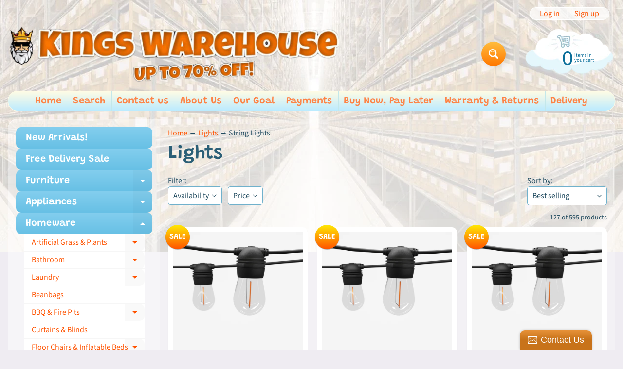

--- FILE ---
content_type: text/html; charset=utf-8
request_url: https://kingswarehouse.com.au/collections/lights/string-lights
body_size: 44197
content:
<!doctype html>
<html class="no-js" lang="en">
<head>
<meta charset="utf-8" />
<meta http-equiv="X-UA-Compatible" content="IE=edge" />  
<meta name="viewport" content="width=device-width, initial-scale=1.0, height=device-height, minimum-scale=1.0, maximum-scale=1.0">
<link rel="preconnect" href="https://cdn.shopify.com" crossorigin>
<link rel="preconnect" href="https://fonts.shopifycdn.com" crossorigin>
<link rel="preconnect" href="https://monorail-edge.shopifysvc.com">

<script>document.documentElement.className = document.documentElement.className.replace('no-js', 'js');</script><link rel="preload" as="font" href="//kingswarehouse.com.au/cdn/fonts/source_sans_pro/sourcesanspro_n4.50ae3e156aed9a794db7e94c4d00984c7b66616c.woff2" type="font/woff2" crossorigin><link rel="preload" as="font" href="//kingswarehouse.com.au/cdn/fonts/grandstander/grandstander_n6.8b88bd32f6210067a2288a1ce615bb7acf551358.woff2" type="font/woff2" crossorigin><link rel="preload" href="//kingswarehouse.com.au/cdn/shop/t/10/assets/styles.css?v=10356122392909102341708564466" as="style">
<link rel="preload" href="//kingswarehouse.com.au/cdn/shop/t/10/assets/theme.js?v=171505053232658123971706020548" as="script"><link rel="shortcut icon" href="//kingswarehouse.com.au/cdn/shop/files/kings-256_4e762e13-3019-4172-9b32-1b870b715de4_32x32.jpg?v=1699240268" type="image/png"><link rel="apple-touch-icon" href="//kingswarehouse.com.au/cdn/shop/files/kings-256_4e762e13-3019-4172-9b32-1b870b715de4_152x152.jpg?v=1699240268" type="image/png"><title>Lights| String Lights| KingsWarehouse</title><meta name="description" content="Lights - Looking for online stores with Afterpay? Kings Warehouse is the best store for afterpay online shopping in Australia. Shop Now, Pay Later!" /><link rel="canonical" href="https://kingswarehouse.com.au/collections/lights/string-lights" /> <!-- /snippets/social-meta-tags.liquid --><meta property="og:site_name" content="KingsWarehouse">
<meta property="og:url" content="https://kingswarehouse.com.au/collections/lights/string-lights">
<meta property="og:title" content="Lights">
<meta property="og:type" content="website">
<meta property="og:description" content="Looking for online stores with Afterpay? Kings Warehouse is the best store for afterpay online shopping in Australia. Shop Now, Pay Later!
">

<meta name="twitter:card" content="summary_large_image">
<meta name="twitter:title" content="Lights">
<meta name="twitter:description" content="Looking for online stores with Afterpay? Kings Warehouse is the best store for afterpay online shopping in Australia. Shop Now, Pay Later!
">
<style>:root {--site_max_width:1280px; --site_min_width:300px; --font_size_base:100%;--font_stack_body:"Source Sans Pro",sans-serif;--font_style_body:normal;--font_weight_body:400;--font_stack_headings:Grandstander,sans-serif;--font_style_headings:normal;--font_weight_headings:600;--font_case_headings:none;--font_color_headings:#2b5f77;--font_h6_size:1rem;--font_h5_size:1rem;--font_h4_size:1.25rem;--font_h3_size:1.5625rem;--font_h2_size:1.953125rem;--font_h1_size:2.44140625rem;--body_text_color:#234d61; --body_text_color_rgb:35, 77, 97; --body_bg_color:#efecf2; --link_color:#ff5300; --link_active:#333333;--content_borders:#ffffff;--content_borders_rgb:255, 255, 255;--logo_link_color:#ff5300;--logo_link_hover:#000000; --minicart_text:#0a6e99;--minicart_text_hover:#333333;--content_bg:#ffffff;--content_bg_rgb:255, 255, 255;--content_bg_opacity:0.25;--mobile_nav_bg:#ff7700;--mobile_nav_text:#ffffff;--top_menu_bg:#fffce5;--top_menu_bg1:#bcebff;--top_menu_links:#fe8345;--top_menu_links_hover:#ef3226;--top_menu_links_border:#c3e7ea;--top_menu_sub_bg:#ffffff;--top_menu_links_sub:#de3500;--top_menu_links_sub_hover:#333333;--slider_bg:#ffffff;--caption_bg:#ff6000;--caption_bg_rgb:255, 96, 0; --caption_text:#ffffff;--banner_text:#ffffff;--banner_bg1:#ffa800;--banner_bg2:#fc4500;  --sidebar_bg:#ffffff;--sidebar_bg_rgb:255, 255, 255;--sidebar_bg_opacity:0.25;--accordion_h3_text:#ffffff;--accordion_h3_text_active:#ffffff;--accordion_h3_bg:#83ceee;--accordion_h3_bg1:#67c0e5;--accordion_h3_bg_hover:#ffbd3e;--accordion_link_text:#ff5300;--accordion_link_text_hover:#000000;--accordion_link_bg:#ffffff;--accordion_link_bg_hover:#f6f6f6;--accordion_link_borders:#f6f6f6;--side_pop_bg:#ffffff;--side_pop_headings:#de3500;--side_pop_links:#de3500;--side_pop_links_hover:#222222;--side_pop_borders:#dddddd;--side_news_bg:#ffffff;--side_news_headings:#de3500;--side_news_text:#234d61;--side_social_bg:#ffffff;--side_social_headings:#de3500;--side_latest_text:#555555;--thumb_bg:#ffffff;--thumb_caption_bg:#ffbd3e;--thumb_caption_bg1:#ffa03e;--thumb_caption_bg_hover:#ffc128;--thumb_title:#ffffff;--thumb_price:#aa0000;--thumb_sale_bg:#ffea04;--thumb_sale_bg1:#ff5300;--thumb_sale_text:#ffffff;--button_bg:#ffbd3e;--button_bg1:#ff7700;--button_text:#ffffff;--button_text_transform:none;    --button_weight:normal; --button_bg_active:#ff7700; --button_hover_active:#ffffff; --button_sec_bg:#fff480; --button_sec_text:#918608; --button_sec_bg_hover:#ffee33; --button_sec_text_hover:#494304; --input_bg:#ffffff; --input_text_color:#234d61; --input_border_color:#70b1cc; --input_border_focus:#ff7700; --svg_select_icon:url(//kingswarehouse.com.au/cdn/shop/t/10/assets/ico-select.svg?v=126774678777516920031706020548);--max_height_disclosure:300px; --min_height_disclosure:92px; --pag_color:#ff5300; --pag_hover_text:#ff5300; --pag_hover_bg:#ffffff;--pag_current_text:#ffffff;--pag_current_bg:#ff5300;--pag_border:#ffffff;--acc_bg:#ffffff;--acc_bg_rgb:255, 255, 255;--acc_text:#234d61;--acc_text_active:#ff5300;--footer_text:#251800;--footer_links:#251800;--footer_links_hover:#000000;--customer_box_bg:#d0f5ee;--comments_bg:#ffffff;--comments_bg_rgb:255, 255, 255;--icon_fill_facebook:#3b5998;--icon_fill_twitter:#00aced;--icon_fill_pinterest:#cb2027;--icon_fill_youtube:#CD201F;--icon_fill_vimeo:#1AB7EA;--icon_fill_snapchat:#FFFC00;--icon_fill_linkedin:#0077B5;--icon_fill_instagram:#E4405F;--icon_fill_tumblr:#36465D;--icon_fill_tiktok:#222222;--slide_arrow_color:#ffffff;--slide_arrow_bg_color:#ffb113;--media_video_bg_color:#000000;--media_bg_color:#ffffff;--media_text_color:#555555;--media_border_color:rgba(85,85,85,0.08);--search_borders:#f0f0f0;--search_selected:#e6e6e6;--search_spinner:#ffffff;  --filter_bg_color:#ffffff;--filter_text_color:#234d61; --filter_text_color_rgb:35, 77, 97;   }</style>
<link rel="stylesheet" href="//kingswarehouse.com.au/cdn/shop/t/10/assets/styles.css?v=10356122392909102341708564466" type="text/css" media="all"><style>@font-face {  font-family: Grandstander;  font-weight: 600;  font-style: normal;  font-display: swap;  src: url("//kingswarehouse.com.au/cdn/fonts/grandstander/grandstander_n6.8b88bd32f6210067a2288a1ce615bb7acf551358.woff2") format("woff2"),       url("//kingswarehouse.com.au/cdn/fonts/grandstander/grandstander_n6.ba17995a9ecb9cc573f2a85a109a741fa3dfdfde.woff") format("woff");}@font-face {  font-family: "Source Sans Pro";  font-weight: 400;  font-style: normal;  font-display: swap;  src: url("//kingswarehouse.com.au/cdn/fonts/source_sans_pro/sourcesanspro_n4.50ae3e156aed9a794db7e94c4d00984c7b66616c.woff2") format("woff2"),       url("//kingswarehouse.com.au/cdn/fonts/source_sans_pro/sourcesanspro_n4.d1662e048bd96ae7123e46600ff9744c0d84502d.woff") format("woff");}@font-face {  font-family: "Source Sans Pro";  font-weight: 700;  font-style: normal;  font-display: swap;  src: url("//kingswarehouse.com.au/cdn/fonts/source_sans_pro/sourcesanspro_n7.41cbad1715ffa6489ec3aab1c16fda6d5bdf2235.woff2") format("woff2"),       url("//kingswarehouse.com.au/cdn/fonts/source_sans_pro/sourcesanspro_n7.01173495588557d2be0eb2bb2ecdf8e4f01cf917.woff") format("woff");}@font-face {  font-family: "Source Sans Pro";  font-weight: 700;  font-style: normal;  font-display: swap;  src: url("//kingswarehouse.com.au/cdn/fonts/source_sans_pro/sourcesanspro_n7.41cbad1715ffa6489ec3aab1c16fda6d5bdf2235.woff2") format("woff2"),       url("//kingswarehouse.com.au/cdn/fonts/source_sans_pro/sourcesanspro_n7.01173495588557d2be0eb2bb2ecdf8e4f01cf917.woff") format("woff");}@font-face {  font-family: "Source Sans Pro";  font-weight: 400;  font-style: italic;  font-display: swap;  src: url("//kingswarehouse.com.au/cdn/fonts/source_sans_pro/sourcesanspro_i4.130f29b9baa0095b80aea9236ca9ef6ab0069c67.woff2") format("woff2"),       url("//kingswarehouse.com.au/cdn/fonts/source_sans_pro/sourcesanspro_i4.6146c8c8ae7b8853ccbbc8b859fcf805016ee743.woff") format("woff");}@font-face {  font-family: "Source Sans Pro";  font-weight: 700;  font-style: italic;  font-display: swap;  src: url("//kingswarehouse.com.au/cdn/fonts/source_sans_pro/sourcesanspro_i7.98bb15b3a23880a6e1d86ade6dbb197526ff768d.woff2") format("woff2"),       url("//kingswarehouse.com.au/cdn/fonts/source_sans_pro/sourcesanspro_i7.6274cea5e22a575d33653322a4399caadffb1338.woff") format("woff");}</style>

<script>
  window.Sunrise = window.Sunrise || {};
  Sunrise.strings = {
    add_to_cart: "Add to Cart",
    sold_out: "Out of stock",
    unavailable: "Unavailable",
    sku: "SKU: ",
    preorder_msg: "Available for pre-order",
    product_availability: "Availability: ",
    product_in_stock: "in stock",
    money_format_json: "${{amount}}",
    money_format: "${{amount}}",
    money_with_currency_format_json: "${{amount}} AUD",
    money_with_currency_format: "${{amount}} AUD",
    shop_currency: "AUD",
    locale: "en",
    locale_json: "en",
    customer_accounts_enabled: true,
    customer_logged_in:false,
    addressError: "Error looking up that address",
    addressNoResults: "No results for that address",
    addressQueryLimit: "You have exceeded the Google API usage limit. Consider upgrading to a \u003ca href=\"https:\/\/developers.google.com\/maps\/premium\/usage-limits\"\u003ePremium Plan\u003c\/a\u003e.",
    authError: "There was a problem authenticating your Google Maps account.",
    loading: "Loading",
    one_result_found: "1 result found",
    number_of_results_found: "[results_count] results found",
    number_of_results: "[result_number] of [results_count]",
    agree_terms_popup_text: "You must agree with the terms and conditions of sale to check out",
    cart_low_stock_message: "Some quantities have been reduced to match the available stock",
    stock_reduced_message: "Sorry, available stock is",
    shipping_calc_submit: "Calculate shipping",
    shipping_calculating: "Calculating...",
    available_shipping_rates: "rates found for your address...",
    one_rate_available:"There is one shipping rate available for",
    do_not_ship:"We do not ship to this destination."
  };
  window.theme = {
    info: {
      name: "Sunrise",
      version: "11.05.01"
    },
      breakpoints: {
        medium: 750,
        large: 990,
        widescreen: 1400
      },
    settings: {
      predictiveSearchEnabled: true,
      predictiveSearchShowPrice: false,
      predictiveSearchShowVendor: false
    },
    stylesheet: "//kingswarehouse.com.au/cdn/shop/t/10/assets/styles.css?v=10356122392909102341708564466"
  };
  window.routes = {
    rootUrl: "\/",
    rootUrlWithoutSlash: '',
    cartUrl: "\/cart",
    searchUrl: "\/search",
    productRecommendationsUrl: "\/recommendations\/products"
  };
</script><script src="//kingswarehouse.com.au/cdn/shop/t/10/assets/theme.js?v=171505053232658123971706020548" defer="defer"></script>

<script>
  if (window.MSInputMethodContext && document.documentMode) {
    /* IE polyfills */
    var scripts = document.getElementsByTagName('script')[0];
    var polyfill = document.createElement("script");
    polyfill.defer = true;
    polyfill.src = "//kingswarehouse.com.au/cdn/shop/t/10/assets/ie11-polyfills.min.js?v=85658089622224524211706020548";
    scripts.parentNode.insertBefore(polyfill, scripts);
  }
</script>  

<script>window.performance && window.performance.mark && window.performance.mark('shopify.content_for_header.start');</script><meta name="google-site-verification" content="J4aChMKH6WkDk4xsKR0gkMQ7142__fZqlzYCi5QferU">
<meta name="google-site-verification" content="uOpa08OTnrYMD_nZjTgPdslNRqRpAmcav90ITvLnP2c">
<meta name="google-site-verification" content="J4aChMKH6WkDk4xsKR0gkMQ7142__fZqlzYCi5QferU">
<meta id="shopify-digital-wallet" name="shopify-digital-wallet" content="/25449124/digital_wallets/dialog">
<meta name="shopify-checkout-api-token" content="e059a1d1c499d83235b3f12044ff361a">
<meta id="in-context-paypal-metadata" data-shop-id="25449124" data-venmo-supported="false" data-environment="production" data-locale="en_US" data-paypal-v4="true" data-currency="AUD">
<link rel="alternate" type="application/atom+xml" title="Feed" href="/collections/lights/string-lights.atom" />
<link rel="next" href="/collections/lights/string-lights?page=2">
<link rel="alternate" type="application/json+oembed" href="https://kingswarehouse.com.au/collections/lights/string-lights.oembed">
<script async="async" src="/checkouts/internal/preloads.js?locale=en-AU"></script>
<link rel="preconnect" href="https://shop.app" crossorigin="anonymous">
<script async="async" src="https://shop.app/checkouts/internal/preloads.js?locale=en-AU&shop_id=25449124" crossorigin="anonymous"></script>
<script id="apple-pay-shop-capabilities" type="application/json">{"shopId":25449124,"countryCode":"AU","currencyCode":"AUD","merchantCapabilities":["supports3DS"],"merchantId":"gid:\/\/shopify\/Shop\/25449124","merchantName":"KingsWarehouse","requiredBillingContactFields":["postalAddress","email","phone"],"requiredShippingContactFields":["postalAddress","email","phone"],"shippingType":"shipping","supportedNetworks":["visa","masterCard","amex","jcb"],"total":{"type":"pending","label":"KingsWarehouse","amount":"1.00"},"shopifyPaymentsEnabled":true,"supportsSubscriptions":true}</script>
<script id="shopify-features" type="application/json">{"accessToken":"e059a1d1c499d83235b3f12044ff361a","betas":["rich-media-storefront-analytics"],"domain":"kingswarehouse.com.au","predictiveSearch":true,"shopId":25449124,"locale":"en"}</script>
<script>var Shopify = Shopify || {};
Shopify.shop = "kingswarehouse.myshopify.com";
Shopify.locale = "en";
Shopify.currency = {"active":"AUD","rate":"1.0"};
Shopify.country = "AU";
Shopify.theme = {"name":"Sunrise with original product code","id":164375494929,"schema_name":"Sunrise","schema_version":"11.05.01","theme_store_id":57,"role":"main"};
Shopify.theme.handle = "null";
Shopify.theme.style = {"id":null,"handle":null};
Shopify.cdnHost = "kingswarehouse.com.au/cdn";
Shopify.routes = Shopify.routes || {};
Shopify.routes.root = "/";</script>
<script type="module">!function(o){(o.Shopify=o.Shopify||{}).modules=!0}(window);</script>
<script>!function(o){function n(){var o=[];function n(){o.push(Array.prototype.slice.apply(arguments))}return n.q=o,n}var t=o.Shopify=o.Shopify||{};t.loadFeatures=n(),t.autoloadFeatures=n()}(window);</script>
<script>
  window.ShopifyPay = window.ShopifyPay || {};
  window.ShopifyPay.apiHost = "shop.app\/pay";
  window.ShopifyPay.redirectState = null;
</script>
<script id="shop-js-analytics" type="application/json">{"pageType":"collection"}</script>
<script defer="defer" async type="module" src="//kingswarehouse.com.au/cdn/shopifycloud/shop-js/modules/v2/client.init-shop-cart-sync_C5BV16lS.en.esm.js"></script>
<script defer="defer" async type="module" src="//kingswarehouse.com.au/cdn/shopifycloud/shop-js/modules/v2/chunk.common_CygWptCX.esm.js"></script>
<script type="module">
  await import("//kingswarehouse.com.au/cdn/shopifycloud/shop-js/modules/v2/client.init-shop-cart-sync_C5BV16lS.en.esm.js");
await import("//kingswarehouse.com.au/cdn/shopifycloud/shop-js/modules/v2/chunk.common_CygWptCX.esm.js");

  window.Shopify.SignInWithShop?.initShopCartSync?.({"fedCMEnabled":true,"windoidEnabled":true});

</script>
<script>
  window.Shopify = window.Shopify || {};
  if (!window.Shopify.featureAssets) window.Shopify.featureAssets = {};
  window.Shopify.featureAssets['shop-js'] = {"shop-cart-sync":["modules/v2/client.shop-cart-sync_ZFArdW7E.en.esm.js","modules/v2/chunk.common_CygWptCX.esm.js"],"init-fed-cm":["modules/v2/client.init-fed-cm_CmiC4vf6.en.esm.js","modules/v2/chunk.common_CygWptCX.esm.js"],"shop-button":["modules/v2/client.shop-button_tlx5R9nI.en.esm.js","modules/v2/chunk.common_CygWptCX.esm.js"],"shop-cash-offers":["modules/v2/client.shop-cash-offers_DOA2yAJr.en.esm.js","modules/v2/chunk.common_CygWptCX.esm.js","modules/v2/chunk.modal_D71HUcav.esm.js"],"init-windoid":["modules/v2/client.init-windoid_sURxWdc1.en.esm.js","modules/v2/chunk.common_CygWptCX.esm.js"],"shop-toast-manager":["modules/v2/client.shop-toast-manager_ClPi3nE9.en.esm.js","modules/v2/chunk.common_CygWptCX.esm.js"],"init-shop-email-lookup-coordinator":["modules/v2/client.init-shop-email-lookup-coordinator_B8hsDcYM.en.esm.js","modules/v2/chunk.common_CygWptCX.esm.js"],"init-shop-cart-sync":["modules/v2/client.init-shop-cart-sync_C5BV16lS.en.esm.js","modules/v2/chunk.common_CygWptCX.esm.js"],"avatar":["modules/v2/client.avatar_BTnouDA3.en.esm.js"],"pay-button":["modules/v2/client.pay-button_FdsNuTd3.en.esm.js","modules/v2/chunk.common_CygWptCX.esm.js"],"init-customer-accounts":["modules/v2/client.init-customer-accounts_DxDtT_ad.en.esm.js","modules/v2/client.shop-login-button_C5VAVYt1.en.esm.js","modules/v2/chunk.common_CygWptCX.esm.js","modules/v2/chunk.modal_D71HUcav.esm.js"],"init-shop-for-new-customer-accounts":["modules/v2/client.init-shop-for-new-customer-accounts_ChsxoAhi.en.esm.js","modules/v2/client.shop-login-button_C5VAVYt1.en.esm.js","modules/v2/chunk.common_CygWptCX.esm.js","modules/v2/chunk.modal_D71HUcav.esm.js"],"shop-login-button":["modules/v2/client.shop-login-button_C5VAVYt1.en.esm.js","modules/v2/chunk.common_CygWptCX.esm.js","modules/v2/chunk.modal_D71HUcav.esm.js"],"init-customer-accounts-sign-up":["modules/v2/client.init-customer-accounts-sign-up_CPSyQ0Tj.en.esm.js","modules/v2/client.shop-login-button_C5VAVYt1.en.esm.js","modules/v2/chunk.common_CygWptCX.esm.js","modules/v2/chunk.modal_D71HUcav.esm.js"],"shop-follow-button":["modules/v2/client.shop-follow-button_Cva4Ekp9.en.esm.js","modules/v2/chunk.common_CygWptCX.esm.js","modules/v2/chunk.modal_D71HUcav.esm.js"],"checkout-modal":["modules/v2/client.checkout-modal_BPM8l0SH.en.esm.js","modules/v2/chunk.common_CygWptCX.esm.js","modules/v2/chunk.modal_D71HUcav.esm.js"],"lead-capture":["modules/v2/client.lead-capture_Bi8yE_yS.en.esm.js","modules/v2/chunk.common_CygWptCX.esm.js","modules/v2/chunk.modal_D71HUcav.esm.js"],"shop-login":["modules/v2/client.shop-login_D6lNrXab.en.esm.js","modules/v2/chunk.common_CygWptCX.esm.js","modules/v2/chunk.modal_D71HUcav.esm.js"],"payment-terms":["modules/v2/client.payment-terms_CZxnsJam.en.esm.js","modules/v2/chunk.common_CygWptCX.esm.js","modules/v2/chunk.modal_D71HUcav.esm.js"]};
</script>
<script>(function() {
  var isLoaded = false;
  function asyncLoad() {
    if (isLoaded) return;
    isLoaded = true;
    var urls = ["\/\/static.zotabox.com\/9\/0\/90894e388ae1589552f000fab6fb165c\/widgets.js?shop=kingswarehouse.myshopify.com","https:\/\/widgetic.com\/sdk\/sdk.js?shop=kingswarehouse.myshopify.com","https:\/\/d23dclunsivw3h.cloudfront.net\/redirect-app.js?shop=kingswarehouse.myshopify.com","https:\/\/cdn.recovermycart.com\/scripts\/keepcart\/CartJS.min.js?shop=kingswarehouse.myshopify.com\u0026shop=kingswarehouse.myshopify.com","https:\/\/swymv3pro-01.azureedge.net\/code\/swym-shopify.js?shop=kingswarehouse.myshopify.com","https:\/\/cdn.shopify.com\/s\/files\/1\/0184\/4255\/1360\/files\/quicklink.v2.min.js?v=1619661100\u0026shop=kingswarehouse.myshopify.com","https:\/\/t.cfjump.com\/tag\/73563?shop=kingswarehouse.myshopify.com","https:\/\/cdn.hextom.com\/js\/freeshippingbar.js?shop=kingswarehouse.myshopify.com","https:\/\/omnisnippet1.com\/platforms\/shopify.js?source=scriptTag\u0026v=2025-05-15T01\u0026shop=kingswarehouse.myshopify.com","https:\/\/s3.eu-west-1.amazonaws.com\/production-klarna-il-shopify-osm\/7bec47374bc1cb6b6338dfd4d69e7bffd4f4b70b\/kingswarehouse.myshopify.com-1755647054982.js?shop=kingswarehouse.myshopify.com"];
    for (var i = 0; i < urls.length; i++) {
      var s = document.createElement('script');
      s.type = 'text/javascript';
      s.async = true;
      s.src = urls[i];
      var x = document.getElementsByTagName('script')[0];
      x.parentNode.insertBefore(s, x);
    }
  };
  if(window.attachEvent) {
    window.attachEvent('onload', asyncLoad);
  } else {
    window.addEventListener('load', asyncLoad, false);
  }
})();</script>
<script id="__st">var __st={"a":25449124,"offset":39600,"reqid":"f5e7d3a0-b3f5-484f-af36-814d61760176-1768690612","pageurl":"kingswarehouse.com.au\/collections\/lights\/string-lights","u":"e06d8525aa67","p":"collection","rtyp":"collection","rid":57688588341};</script>
<script>window.ShopifyPaypalV4VisibilityTracking = true;</script>
<script id="captcha-bootstrap">!function(){'use strict';const t='contact',e='account',n='new_comment',o=[[t,t],['blogs',n],['comments',n],[t,'customer']],c=[[e,'customer_login'],[e,'guest_login'],[e,'recover_customer_password'],[e,'create_customer']],r=t=>t.map((([t,e])=>`form[action*='/${t}']:not([data-nocaptcha='true']) input[name='form_type'][value='${e}']`)).join(','),a=t=>()=>t?[...document.querySelectorAll(t)].map((t=>t.form)):[];function s(){const t=[...o],e=r(t);return a(e)}const i='password',u='form_key',d=['recaptcha-v3-token','g-recaptcha-response','h-captcha-response',i],f=()=>{try{return window.sessionStorage}catch{return}},m='__shopify_v',_=t=>t.elements[u];function p(t,e,n=!1){try{const o=window.sessionStorage,c=JSON.parse(o.getItem(e)),{data:r}=function(t){const{data:e,action:n}=t;return t[m]||n?{data:e,action:n}:{data:t,action:n}}(c);for(const[e,n]of Object.entries(r))t.elements[e]&&(t.elements[e].value=n);n&&o.removeItem(e)}catch(o){console.error('form repopulation failed',{error:o})}}const l='form_type',E='cptcha';function T(t){t.dataset[E]=!0}const w=window,h=w.document,L='Shopify',v='ce_forms',y='captcha';let A=!1;((t,e)=>{const n=(g='f06e6c50-85a8-45c8-87d0-21a2b65856fe',I='https://cdn.shopify.com/shopifycloud/storefront-forms-hcaptcha/ce_storefront_forms_captcha_hcaptcha.v1.5.2.iife.js',D={infoText:'Protected by hCaptcha',privacyText:'Privacy',termsText:'Terms'},(t,e,n)=>{const o=w[L][v],c=o.bindForm;if(c)return c(t,g,e,D).then(n);var r;o.q.push([[t,g,e,D],n]),r=I,A||(h.body.append(Object.assign(h.createElement('script'),{id:'captcha-provider',async:!0,src:r})),A=!0)});var g,I,D;w[L]=w[L]||{},w[L][v]=w[L][v]||{},w[L][v].q=[],w[L][y]=w[L][y]||{},w[L][y].protect=function(t,e){n(t,void 0,e),T(t)},Object.freeze(w[L][y]),function(t,e,n,w,h,L){const[v,y,A,g]=function(t,e,n){const i=e?o:[],u=t?c:[],d=[...i,...u],f=r(d),m=r(i),_=r(d.filter((([t,e])=>n.includes(e))));return[a(f),a(m),a(_),s()]}(w,h,L),I=t=>{const e=t.target;return e instanceof HTMLFormElement?e:e&&e.form},D=t=>v().includes(t);t.addEventListener('submit',(t=>{const e=I(t);if(!e)return;const n=D(e)&&!e.dataset.hcaptchaBound&&!e.dataset.recaptchaBound,o=_(e),c=g().includes(e)&&(!o||!o.value);(n||c)&&t.preventDefault(),c&&!n&&(function(t){try{if(!f())return;!function(t){const e=f();if(!e)return;const n=_(t);if(!n)return;const o=n.value;o&&e.removeItem(o)}(t);const e=Array.from(Array(32),(()=>Math.random().toString(36)[2])).join('');!function(t,e){_(t)||t.append(Object.assign(document.createElement('input'),{type:'hidden',name:u})),t.elements[u].value=e}(t,e),function(t,e){const n=f();if(!n)return;const o=[...t.querySelectorAll(`input[type='${i}']`)].map((({name:t})=>t)),c=[...d,...o],r={};for(const[a,s]of new FormData(t).entries())c.includes(a)||(r[a]=s);n.setItem(e,JSON.stringify({[m]:1,action:t.action,data:r}))}(t,e)}catch(e){console.error('failed to persist form',e)}}(e),e.submit())}));const S=(t,e)=>{t&&!t.dataset[E]&&(n(t,e.some((e=>e===t))),T(t))};for(const o of['focusin','change'])t.addEventListener(o,(t=>{const e=I(t);D(e)&&S(e,y())}));const B=e.get('form_key'),M=e.get(l),P=B&&M;t.addEventListener('DOMContentLoaded',(()=>{const t=y();if(P)for(const e of t)e.elements[l].value===M&&p(e,B);[...new Set([...A(),...v().filter((t=>'true'===t.dataset.shopifyCaptcha))])].forEach((e=>S(e,t)))}))}(h,new URLSearchParams(w.location.search),n,t,e,['guest_login'])})(!0,!0)}();</script>
<script integrity="sha256-4kQ18oKyAcykRKYeNunJcIwy7WH5gtpwJnB7kiuLZ1E=" data-source-attribution="shopify.loadfeatures" defer="defer" src="//kingswarehouse.com.au/cdn/shopifycloud/storefront/assets/storefront/load_feature-a0a9edcb.js" crossorigin="anonymous"></script>
<script crossorigin="anonymous" defer="defer" src="//kingswarehouse.com.au/cdn/shopifycloud/storefront/assets/shopify_pay/storefront-65b4c6d7.js?v=20250812"></script>
<script data-source-attribution="shopify.dynamic_checkout.dynamic.init">var Shopify=Shopify||{};Shopify.PaymentButton=Shopify.PaymentButton||{isStorefrontPortableWallets:!0,init:function(){window.Shopify.PaymentButton.init=function(){};var t=document.createElement("script");t.src="https://kingswarehouse.com.au/cdn/shopifycloud/portable-wallets/latest/portable-wallets.en.js",t.type="module",document.head.appendChild(t)}};
</script>
<script data-source-attribution="shopify.dynamic_checkout.buyer_consent">
  function portableWalletsHideBuyerConsent(e){var t=document.getElementById("shopify-buyer-consent"),n=document.getElementById("shopify-subscription-policy-button");t&&n&&(t.classList.add("hidden"),t.setAttribute("aria-hidden","true"),n.removeEventListener("click",e))}function portableWalletsShowBuyerConsent(e){var t=document.getElementById("shopify-buyer-consent"),n=document.getElementById("shopify-subscription-policy-button");t&&n&&(t.classList.remove("hidden"),t.removeAttribute("aria-hidden"),n.addEventListener("click",e))}window.Shopify?.PaymentButton&&(window.Shopify.PaymentButton.hideBuyerConsent=portableWalletsHideBuyerConsent,window.Shopify.PaymentButton.showBuyerConsent=portableWalletsShowBuyerConsent);
</script>
<script data-source-attribution="shopify.dynamic_checkout.cart.bootstrap">document.addEventListener("DOMContentLoaded",(function(){function t(){return document.querySelector("shopify-accelerated-checkout-cart, shopify-accelerated-checkout")}if(t())Shopify.PaymentButton.init();else{new MutationObserver((function(e,n){t()&&(Shopify.PaymentButton.init(),n.disconnect())})).observe(document.body,{childList:!0,subtree:!0})}}));
</script>
<link id="shopify-accelerated-checkout-styles" rel="stylesheet" media="screen" href="https://kingswarehouse.com.au/cdn/shopifycloud/portable-wallets/latest/accelerated-checkout-backwards-compat.css" crossorigin="anonymous">
<style id="shopify-accelerated-checkout-cart">
        #shopify-buyer-consent {
  margin-top: 1em;
  display: inline-block;
  width: 100%;
}

#shopify-buyer-consent.hidden {
  display: none;
}

#shopify-subscription-policy-button {
  background: none;
  border: none;
  padding: 0;
  text-decoration: underline;
  font-size: inherit;
  cursor: pointer;
}

#shopify-subscription-policy-button::before {
  box-shadow: none;
}

      </style>
<script id="sections-script" data-sections="footer" defer="defer" src="//kingswarehouse.com.au/cdn/shop/t/10/compiled_assets/scripts.js?v=118144"></script>
<script>window.performance && window.performance.mark && window.performance.mark('shopify.content_for_header.end');</script>
<!-- BEGIN app block: shopify://apps/stape-conversion-tracking/blocks/gtm/7e13c847-7971-409d-8fe0-29ec14d5f048 --><script>
  window.lsData = {};
  window.dataLayer = window.dataLayer || [];
  window.addEventListener("message", (event) => {
    if (event.data?.event) {
      window.dataLayer.push(event.data);
    }
  });
  window.dataShopStape = {
    shop: "kingswarehouse.com.au",
    shopId: "25449124",
  }
</script>

<!-- END app block --><script src="https://cdn.shopify.com/extensions/019b8ed3-90b4-7b95-8e01-aa6b35f1be2e/stape-remix-29/assets/widget.js" type="text/javascript" defer="defer"></script>
<link href="https://cdn.shopify.com/extensions/019b930b-a005-7bdb-b1cd-898e41b7f6b7/sbisa-shopify-app-135/assets/app-embed-block.css" rel="stylesheet" type="text/css" media="all">
<meta property="og:image" content="https://cdn.shopify.com/s/files/1/2544/9124/collections/lights-364702.jpg?v=1563419360" />
<meta property="og:image:secure_url" content="https://cdn.shopify.com/s/files/1/2544/9124/collections/lights-364702.jpg?v=1563419360" />
<meta property="og:image:width" content="1000" />
<meta property="og:image:height" content="1000" />
<meta property="og:image:alt" content="Lights" />
<link href="https://monorail-edge.shopifysvc.com" rel="dns-prefetch">
<script>(function(){if ("sendBeacon" in navigator && "performance" in window) {try {var session_token_from_headers = performance.getEntriesByType('navigation')[0].serverTiming.find(x => x.name == '_s').description;} catch {var session_token_from_headers = undefined;}var session_cookie_matches = document.cookie.match(/_shopify_s=([^;]*)/);var session_token_from_cookie = session_cookie_matches && session_cookie_matches.length === 2 ? session_cookie_matches[1] : "";var session_token = session_token_from_headers || session_token_from_cookie || "";function handle_abandonment_event(e) {var entries = performance.getEntries().filter(function(entry) {return /monorail-edge.shopifysvc.com/.test(entry.name);});if (!window.abandonment_tracked && entries.length === 0) {window.abandonment_tracked = true;var currentMs = Date.now();var navigation_start = performance.timing.navigationStart;var payload = {shop_id: 25449124,url: window.location.href,navigation_start,duration: currentMs - navigation_start,session_token,page_type: "collection"};window.navigator.sendBeacon("https://monorail-edge.shopifysvc.com/v1/produce", JSON.stringify({schema_id: "online_store_buyer_site_abandonment/1.1",payload: payload,metadata: {event_created_at_ms: currentMs,event_sent_at_ms: currentMs}}));}}window.addEventListener('pagehide', handle_abandonment_event);}}());</script>
<script id="web-pixels-manager-setup">(function e(e,d,r,n,o){if(void 0===o&&(o={}),!Boolean(null===(a=null===(i=window.Shopify)||void 0===i?void 0:i.analytics)||void 0===a?void 0:a.replayQueue)){var i,a;window.Shopify=window.Shopify||{};var t=window.Shopify;t.analytics=t.analytics||{};var s=t.analytics;s.replayQueue=[],s.publish=function(e,d,r){return s.replayQueue.push([e,d,r]),!0};try{self.performance.mark("wpm:start")}catch(e){}var l=function(){var e={modern:/Edge?\/(1{2}[4-9]|1[2-9]\d|[2-9]\d{2}|\d{4,})\.\d+(\.\d+|)|Firefox\/(1{2}[4-9]|1[2-9]\d|[2-9]\d{2}|\d{4,})\.\d+(\.\d+|)|Chrom(ium|e)\/(9{2}|\d{3,})\.\d+(\.\d+|)|(Maci|X1{2}).+ Version\/(15\.\d+|(1[6-9]|[2-9]\d|\d{3,})\.\d+)([,.]\d+|)( \(\w+\)|)( Mobile\/\w+|) Safari\/|Chrome.+OPR\/(9{2}|\d{3,})\.\d+\.\d+|(CPU[ +]OS|iPhone[ +]OS|CPU[ +]iPhone|CPU IPhone OS|CPU iPad OS)[ +]+(15[._]\d+|(1[6-9]|[2-9]\d|\d{3,})[._]\d+)([._]\d+|)|Android:?[ /-](13[3-9]|1[4-9]\d|[2-9]\d{2}|\d{4,})(\.\d+|)(\.\d+|)|Android.+Firefox\/(13[5-9]|1[4-9]\d|[2-9]\d{2}|\d{4,})\.\d+(\.\d+|)|Android.+Chrom(ium|e)\/(13[3-9]|1[4-9]\d|[2-9]\d{2}|\d{4,})\.\d+(\.\d+|)|SamsungBrowser\/([2-9]\d|\d{3,})\.\d+/,legacy:/Edge?\/(1[6-9]|[2-9]\d|\d{3,})\.\d+(\.\d+|)|Firefox\/(5[4-9]|[6-9]\d|\d{3,})\.\d+(\.\d+|)|Chrom(ium|e)\/(5[1-9]|[6-9]\d|\d{3,})\.\d+(\.\d+|)([\d.]+$|.*Safari\/(?![\d.]+ Edge\/[\d.]+$))|(Maci|X1{2}).+ Version\/(10\.\d+|(1[1-9]|[2-9]\d|\d{3,})\.\d+)([,.]\d+|)( \(\w+\)|)( Mobile\/\w+|) Safari\/|Chrome.+OPR\/(3[89]|[4-9]\d|\d{3,})\.\d+\.\d+|(CPU[ +]OS|iPhone[ +]OS|CPU[ +]iPhone|CPU IPhone OS|CPU iPad OS)[ +]+(10[._]\d+|(1[1-9]|[2-9]\d|\d{3,})[._]\d+)([._]\d+|)|Android:?[ /-](13[3-9]|1[4-9]\d|[2-9]\d{2}|\d{4,})(\.\d+|)(\.\d+|)|Mobile Safari.+OPR\/([89]\d|\d{3,})\.\d+\.\d+|Android.+Firefox\/(13[5-9]|1[4-9]\d|[2-9]\d{2}|\d{4,})\.\d+(\.\d+|)|Android.+Chrom(ium|e)\/(13[3-9]|1[4-9]\d|[2-9]\d{2}|\d{4,})\.\d+(\.\d+|)|Android.+(UC? ?Browser|UCWEB|U3)[ /]?(15\.([5-9]|\d{2,})|(1[6-9]|[2-9]\d|\d{3,})\.\d+)\.\d+|SamsungBrowser\/(5\.\d+|([6-9]|\d{2,})\.\d+)|Android.+MQ{2}Browser\/(14(\.(9|\d{2,})|)|(1[5-9]|[2-9]\d|\d{3,})(\.\d+|))(\.\d+|)|K[Aa][Ii]OS\/(3\.\d+|([4-9]|\d{2,})\.\d+)(\.\d+|)/},d=e.modern,r=e.legacy,n=navigator.userAgent;return n.match(d)?"modern":n.match(r)?"legacy":"unknown"}(),u="modern"===l?"modern":"legacy",c=(null!=n?n:{modern:"",legacy:""})[u],f=function(e){return[e.baseUrl,"/wpm","/b",e.hashVersion,"modern"===e.buildTarget?"m":"l",".js"].join("")}({baseUrl:d,hashVersion:r,buildTarget:u}),m=function(e){var d=e.version,r=e.bundleTarget,n=e.surface,o=e.pageUrl,i=e.monorailEndpoint;return{emit:function(e){var a=e.status,t=e.errorMsg,s=(new Date).getTime(),l=JSON.stringify({metadata:{event_sent_at_ms:s},events:[{schema_id:"web_pixels_manager_load/3.1",payload:{version:d,bundle_target:r,page_url:o,status:a,surface:n,error_msg:t},metadata:{event_created_at_ms:s}}]});if(!i)return console&&console.warn&&console.warn("[Web Pixels Manager] No Monorail endpoint provided, skipping logging."),!1;try{return self.navigator.sendBeacon.bind(self.navigator)(i,l)}catch(e){}var u=new XMLHttpRequest;try{return u.open("POST",i,!0),u.setRequestHeader("Content-Type","text/plain"),u.send(l),!0}catch(e){return console&&console.warn&&console.warn("[Web Pixels Manager] Got an unhandled error while logging to Monorail."),!1}}}}({version:r,bundleTarget:l,surface:e.surface,pageUrl:self.location.href,monorailEndpoint:e.monorailEndpoint});try{o.browserTarget=l,function(e){var d=e.src,r=e.async,n=void 0===r||r,o=e.onload,i=e.onerror,a=e.sri,t=e.scriptDataAttributes,s=void 0===t?{}:t,l=document.createElement("script"),u=document.querySelector("head"),c=document.querySelector("body");if(l.async=n,l.src=d,a&&(l.integrity=a,l.crossOrigin="anonymous"),s)for(var f in s)if(Object.prototype.hasOwnProperty.call(s,f))try{l.dataset[f]=s[f]}catch(e){}if(o&&l.addEventListener("load",o),i&&l.addEventListener("error",i),u)u.appendChild(l);else{if(!c)throw new Error("Did not find a head or body element to append the script");c.appendChild(l)}}({src:f,async:!0,onload:function(){if(!function(){var e,d;return Boolean(null===(d=null===(e=window.Shopify)||void 0===e?void 0:e.analytics)||void 0===d?void 0:d.initialized)}()){var d=window.webPixelsManager.init(e)||void 0;if(d){var r=window.Shopify.analytics;r.replayQueue.forEach((function(e){var r=e[0],n=e[1],o=e[2];d.publishCustomEvent(r,n,o)})),r.replayQueue=[],r.publish=d.publishCustomEvent,r.visitor=d.visitor,r.initialized=!0}}},onerror:function(){return m.emit({status:"failed",errorMsg:"".concat(f," has failed to load")})},sri:function(e){var d=/^sha384-[A-Za-z0-9+/=]+$/;return"string"==typeof e&&d.test(e)}(c)?c:"",scriptDataAttributes:o}),m.emit({status:"loading"})}catch(e){m.emit({status:"failed",errorMsg:(null==e?void 0:e.message)||"Unknown error"})}}})({shopId: 25449124,storefrontBaseUrl: "https://kingswarehouse.com.au",extensionsBaseUrl: "https://extensions.shopifycdn.com/cdn/shopifycloud/web-pixels-manager",monorailEndpoint: "https://monorail-edge.shopifysvc.com/unstable/produce_batch",surface: "storefront-renderer",enabledBetaFlags: ["2dca8a86"],webPixelsConfigList: [{"id":"851804433","configuration":"{\"accountID\":\"25449124\"}","eventPayloadVersion":"v1","runtimeContext":"STRICT","scriptVersion":"c0a2ceb098b536858278d481fbeefe60","type":"APP","apiClientId":10250649601,"privacyPurposes":[],"dataSharingAdjustments":{"protectedCustomerApprovalScopes":["read_customer_address","read_customer_email","read_customer_name","read_customer_personal_data","read_customer_phone"]}},{"id":"851738897","configuration":"{\"merchantId\":\"73563\"}","eventPayloadVersion":"v1","runtimeContext":"STRICT","scriptVersion":"4d2851bd8f5e5eb4b0ba1e0057fa743b","type":"APP","apiClientId":4581575,"privacyPurposes":["ANALYTICS","MARKETING"],"dataSharingAdjustments":{"protectedCustomerApprovalScopes":["read_customer_personal_data"]}},{"id":"830603537","configuration":"{\"config\":\"{\\\"google_tag_ids\\\":[\\\"AW-816961250\\\",\\\"GT-TQSCTCX\\\"],\\\"target_country\\\":\\\"AU\\\",\\\"gtag_events\\\":[{\\\"type\\\":\\\"search\\\",\\\"action_label\\\":[\\\"AW-816961250\\\/R3OuCKzKjvkBEOKtx4UD\\\",\\\"AW-816961250\\\",\\\"G-C17HJ3EVE4\\\"]},{\\\"type\\\":\\\"begin_checkout\\\",\\\"action_label\\\":[\\\"AW-816961250\\\/QL5kCKnKjvkBEOKtx4UD\\\",\\\"AW-816961250\\\/p8H5CM7ZmecYEOKtx4UD\\\",\\\"AW-816961250\\\",\\\"G-C17HJ3EVE4\\\"]},{\\\"type\\\":\\\"view_item\\\",\\\"action_label\\\":[\\\"AW-816961250\\\/_7kbCKPKjvkBEOKtx4UD\\\",\\\"MC-XP04PPHCWX\\\",\\\"AW-816961250\\\",\\\"G-C17HJ3EVE4\\\"]},{\\\"type\\\":\\\"purchase\\\",\\\"action_label\\\":[\\\"AW-816961250\\\/Qr28CMycx48YEOKtx4UD\\\",\\\"MC-XP04PPHCWX\\\",\\\"AW-816961250\\\/9snmCNLTnecYEOKtx4UD\\\",\\\"AW-816961250\\\",\\\"G-C17HJ3EVE4\\\"]},{\\\"type\\\":\\\"page_view\\\",\\\"action_label\\\":[\\\"AW-816961250\\\/ppRLCJ3KjvkBEOKtx4UD\\\",\\\"MC-XP04PPHCWX\\\",\\\"AW-816961250\\\",\\\"G-C17HJ3EVE4\\\"]},{\\\"type\\\":\\\"add_payment_info\\\",\\\"action_label\\\":[\\\"AW-816961250\\\/w1GeCK_KjvkBEOKtx4UD\\\",\\\"AW-816961250\\\",\\\"G-C17HJ3EVE4\\\"]},{\\\"type\\\":\\\"add_to_cart\\\",\\\"action_label\\\":[\\\"AW-816961250\\\/oi5tCKbKjvkBEOKtx4UD\\\",\\\"AW-816961250\\\/PebpCLnZmecYEOKtx4UD\\\",\\\"AW-816961250\\\",\\\"G-C17HJ3EVE4\\\"]}],\\\"enable_monitoring_mode\\\":false}\"}","eventPayloadVersion":"v1","runtimeContext":"OPEN","scriptVersion":"b2a88bafab3e21179ed38636efcd8a93","type":"APP","apiClientId":1780363,"privacyPurposes":[],"dataSharingAdjustments":{"protectedCustomerApprovalScopes":["read_customer_address","read_customer_email","read_customer_name","read_customer_personal_data","read_customer_phone"]}},{"id":"234225937","configuration":"{\"apiURL\":\"https:\/\/api.omnisend.com\",\"appURL\":\"https:\/\/app.omnisend.com\",\"brandID\":\"5b739533597ed70804a77c90\",\"trackingURL\":\"https:\/\/wt.omnisendlink.com\"}","eventPayloadVersion":"v1","runtimeContext":"STRICT","scriptVersion":"aa9feb15e63a302383aa48b053211bbb","type":"APP","apiClientId":186001,"privacyPurposes":["ANALYTICS","MARKETING","SALE_OF_DATA"],"dataSharingAdjustments":{"protectedCustomerApprovalScopes":["read_customer_address","read_customer_email","read_customer_name","read_customer_personal_data","read_customer_phone"]}},{"id":"113115409","eventPayloadVersion":"1","runtimeContext":"LAX","scriptVersion":"1","type":"CUSTOM","privacyPurposes":[],"name":"Purchase"},{"id":"shopify-app-pixel","configuration":"{}","eventPayloadVersion":"v1","runtimeContext":"STRICT","scriptVersion":"0450","apiClientId":"shopify-pixel","type":"APP","privacyPurposes":["ANALYTICS","MARKETING"]},{"id":"shopify-custom-pixel","eventPayloadVersion":"v1","runtimeContext":"LAX","scriptVersion":"0450","apiClientId":"shopify-pixel","type":"CUSTOM","privacyPurposes":["ANALYTICS","MARKETING"]}],isMerchantRequest: false,initData: {"shop":{"name":"KingsWarehouse","paymentSettings":{"currencyCode":"AUD"},"myshopifyDomain":"kingswarehouse.myshopify.com","countryCode":"AU","storefrontUrl":"https:\/\/kingswarehouse.com.au"},"customer":null,"cart":null,"checkout":null,"productVariants":[],"purchasingCompany":null},},"https://kingswarehouse.com.au/cdn","fcfee988w5aeb613cpc8e4bc33m6693e112",{"modern":"","legacy":""},{"shopId":"25449124","storefrontBaseUrl":"https:\/\/kingswarehouse.com.au","extensionBaseUrl":"https:\/\/extensions.shopifycdn.com\/cdn\/shopifycloud\/web-pixels-manager","surface":"storefront-renderer","enabledBetaFlags":"[\"2dca8a86\"]","isMerchantRequest":"false","hashVersion":"fcfee988w5aeb613cpc8e4bc33m6693e112","publish":"custom","events":"[[\"page_viewed\",{}],[\"collection_viewed\",{\"collection\":{\"id\":\"57688588341\",\"title\":\"Lights\",\"productVariants\":[{\"price\":{\"amount\":152.0,\"currencyCode\":\"AUD\"},\"product\":{\"title\":\"41m Solar Festoon Lights Outdoor LED String Light Christmas Party Decorations\",\"vendor\":\"Kings Warehouse\",\"id\":\"9211290517777\",\"untranslatedTitle\":\"41m Solar Festoon Lights Outdoor LED String Light Christmas Party Decorations\",\"url\":\"\/products\/jingle-jollys-41m-solar-festoon-lights-outdoor-led-fairy-string-light-christmas\",\"type\":\"Occasions\"},\"id\":\"48204086903057\",\"image\":{\"src\":\"\/\/kingswarehouse.com.au\/cdn\/shop\/files\/LIGHT-B-SOLAR-S14-40-WW-96684-00.jpg?v=1744368939\"},\"sku\":\"LIGHT-B-SOLAR-S14-40-WW\",\"title\":\"Default Title\",\"untranslatedTitle\":\"Default Title\"},{\"price\":{\"amount\":129.0,\"currencyCode\":\"AUD\"},\"product\":{\"title\":\"32m Solar Festoon Lights Outdoor LED String Light Christmas Party Decorations\",\"vendor\":\"Kings Warehouse\",\"id\":\"9211291042065\",\"untranslatedTitle\":\"32m Solar Festoon Lights Outdoor LED String Light Christmas Party Decorations\",\"url\":\"\/products\/jingle-jollys-32m-solar-festoon-lights-outdoor-led-fairy-string-light-christmas\",\"type\":\"Occasions\"},\"id\":\"48204087886097\",\"image\":{\"src\":\"\/\/kingswarehouse.com.au\/cdn\/shop\/files\/LIGHT-B-SOLAR-S14-30-WW-96686-00.jpg?v=1744368954\"},\"sku\":\"LIGHT-B-SOLAR-S14-30-WW\",\"title\":\"Default Title\",\"untranslatedTitle\":\"Default Title\"},{\"price\":{\"amount\":263.0,\"currencyCode\":\"AUD\"},\"product\":{\"title\":\"86m Solar Festoon Lights Outdoor LED String Light Christmas Party Decorations\",\"vendor\":\"Kings Warehouse\",\"id\":\"9211275903249\",\"untranslatedTitle\":\"86m Solar Festoon Lights Outdoor LED String Light Christmas Party Decorations\",\"url\":\"\/products\/jingle-jollys-86m-solar-festoon-lights-outdoor-led-fairy-string-light-christmas\",\"type\":\"Occasions\"},\"id\":\"48204071600401\",\"image\":{\"src\":\"\/\/kingswarehouse.com.au\/cdn\/shop\/files\/LIGHT-B-SOLAR-S14-90-WW-96679-00.jpg?v=1744368855\"},\"sku\":\"LIGHT-B-SOLAR-S14-90-WW\",\"title\":\"Default Title\",\"untranslatedTitle\":\"Default Title\"},{\"price\":{\"amount\":34.0,\"currencyCode\":\"AUD\"},\"product\":{\"title\":\"100M Christmas Lights String Fairy Light 500 LED Colourful Jingle Jollys\",\"vendor\":\"Kings Warehouse\",\"id\":\"9210602291473\",\"untranslatedTitle\":\"100M Christmas Lights String Fairy Light 500 LED Colourful Jingle Jollys\",\"url\":\"\/products\/christmas-led-string-lights-8334\",\"type\":\"Occasions\"},\"id\":\"48202717987089\",\"image\":{\"src\":\"\/\/kingswarehouse.com.au\/cdn\/shop\/files\/XMAS-ST500-100M-MC-00_82996d48-6d3d-434f-88c0-9f83755031d6.jpg?v=1729480839\"},\"sku\":\"XMAS-ST500-100M-MC\",\"title\":\"Default Title\",\"untranslatedTitle\":\"Default Title\"},{\"price\":{\"amount\":44.0,\"currencyCode\":\"AUD\"},\"product\":{\"title\":\"100M Christmas Lights String Fairy Light 500 LED Warm White Jingle Jollys\",\"vendor\":\"Kings Warehouse\",\"id\":\"9210602029329\",\"untranslatedTitle\":\"100M Christmas Lights String Fairy Light 500 LED Warm White Jingle Jollys\",\"url\":\"\/products\/christmas-led-string-lights\",\"type\":\"Occasions\"},\"id\":\"48202717626641\",\"image\":{\"src\":\"\/\/kingswarehouse.com.au\/cdn\/shop\/files\/XMAS-ST500-100M-WARM-00_7ffa03d5-a039-4213-8bce-99a29ca53e3a.jpg?v=1729480820\"},\"sku\":\"XMAS-ST500-100M-WARM\",\"title\":\"Default Title\",\"untranslatedTitle\":\"Default Title\"},{\"price\":{\"amount\":193.0,\"currencyCode\":\"AUD\"},\"product\":{\"title\":\"40M Festoon String Lights Kits Christmas Wedding Party Waterproof outdoor\",\"vendor\":\"Kings Warehouse\",\"id\":\"9019102134545\",\"untranslatedTitle\":\"40M Festoon String Lights Kits Christmas Wedding Party Waterproof outdoor\",\"url\":\"\/products\/40m-festoon-string-lights-kits-christmas-wedding-party-waterproof-outdoor\",\"type\":\"Occasions\"},\"id\":\"47637821358353\",\"image\":{\"src\":\"\/\/kingswarehouse.com.au\/cdn\/shop\/files\/V255-10M10B-4-97666-00_564daed4-449e-4d41-a0bb-de2eab43d930.jpg?v=1745743045\"},\"sku\":\"V255-10M10B-4\",\"title\":\"Default Title\",\"untranslatedTitle\":\"Default Title\"},{\"price\":{\"amount\":43.0,\"currencyCode\":\"AUD\"},\"product\":{\"title\":\"300 White solar LED string lights\",\"vendor\":\"Kings Warehouse\",\"id\":\"8947477938449\",\"untranslatedTitle\":\"300 White solar LED string lights\",\"url\":\"\/products\/300-white-solar-led-string-lights\",\"type\":\"Home \u0026 Garden\"},\"id\":\"47434245898513\",\"image\":{\"src\":\"\/\/kingswarehouse.com.au\/cdn\/shop\/files\/V196-PLS300W-95469-00_0ebe27d9-622a-45b2-901e-5abdfe6d8b68.jpg?v=1736139362\"},\"sku\":\"V196-PLS300W\",\"title\":\"Default Title\",\"untranslatedTitle\":\"Default Title\"},{\"price\":{\"amount\":45.0,\"currencyCode\":\"AUD\"},\"product\":{\"title\":\"Jingle Jollys 30M Christmas Lights String Rope Light Decoration 300 LED Colorful\",\"vendor\":\"Kings Warehouse\",\"id\":\"10548918092049\",\"untranslatedTitle\":\"Jingle Jollys 30M Christmas Lights String Rope Light Decoration 300 LED Colorful\",\"url\":\"\/products\/jingle-jollys-30m-christmas-lights-string-rope-light-decoration-300-led-colorful\",\"type\":\"Occasions\"},\"id\":\"52093573824785\",\"image\":{\"src\":\"\/\/kingswarehouse.com.au\/cdn\/shop\/files\/XMAS-ROPE-32M-300LED-MC-202509011652-00.jpg?v=1756956080\"},\"sku\":\"XMAS-ROPE-32M-300LED-MC\",\"title\":\"Default Title\",\"untranslatedTitle\":\"Default Title\"},{\"price\":{\"amount\":25.0,\"currencyCode\":\"AUD\"},\"product\":{\"title\":\"200 Lumens Wireless Stick-on Anywhere Battery Operated Cabinet LED Light\",\"vendor\":\"Kings Warehouse\",\"id\":\"10128559833361\",\"untranslatedTitle\":\"200 Lumens Wireless Stick-on Anywhere Battery Operated Cabinet LED Light\",\"url\":\"\/products\/200-lumens-wireless-stick-on-anywhere-battery-operated-cabinet-led-light\",\"type\":\"Home \u0026 Garden\"},\"id\":\"50517612036369\",\"image\":{\"src\":\"\/\/kingswarehouse.com.au\/cdn\/shop\/files\/V915-BR0011-203010-00_d8e07b06-b728-44a8-b184-5997bdcbb3aa.jpg?v=1760683071\"},\"sku\":\"V915-BR0011\",\"title\":\"Default Title\",\"untranslatedTitle\":\"Default Title\"},{\"price\":{\"amount\":37.0,\"currencyCode\":\"AUD\"},\"product\":{\"title\":\"200 Lumens Remote Controlled Cabinet Light Bars 2pk\",\"vendor\":\"Kings Warehouse\",\"id\":\"10128559702289\",\"untranslatedTitle\":\"200 Lumens Remote Controlled Cabinet Light Bars 2pk\",\"url\":\"\/products\/200-lumens-remote-controlled-cabinet-light-bars-2pk\",\"type\":\"Home \u0026 Garden\"},\"id\":\"50517610529041\",\"image\":{\"src\":\"\/\/kingswarehouse.com.au\/cdn\/shop\/files\/V915-BR0019-203009-00_0cceafe7-fcad-491c-b955-196586de5ac6.jpg?v=1760683062\"},\"sku\":\"V915-BR0019\",\"title\":\"Default Title\",\"untranslatedTitle\":\"Default Title\"},{\"price\":{\"amount\":104.0,\"currencyCode\":\"AUD\"},\"product\":{\"title\":\"3X6M Christmas Lights Curtain Light 960 LED RGB Remote Jingle Jollys\",\"vendor\":\"Kings Warehouse\",\"id\":\"10053339480337\",\"untranslatedTitle\":\"3X6M Christmas Lights Curtain Light 960 LED RGB Remote Jingle Jollys\",\"url\":\"\/products\/jingle-jollys-6x3m-christmas-lights-curtain-string-light-960-led-rgb-remote\",\"type\":\"Occasions\"},\"id\":\"50276011376913\",\"image\":{\"src\":\"\/\/kingswarehouse.com.au\/cdn\/shop\/files\/XMAS-CUR600-6M-WARM-MC-194994-00.jpg?v=1730682892\"},\"sku\":\"XMAS-CUR600-6M-WARM-MC\",\"title\":\"Default Title\",\"untranslatedTitle\":\"Default Title\"},{\"price\":{\"amount\":77.0,\"currencyCode\":\"AUD\"},\"product\":{\"title\":\"20M Christmas Lights String Rope Light Decorations 600 LED Colorful Jingle Jollys\",\"vendor\":\"Kings Warehouse\",\"id\":\"10053300322577\",\"untranslatedTitle\":\"20M Christmas Lights String Rope Light Decorations 600 LED Colorful Jingle Jollys\",\"url\":\"\/products\/jingle-jollys-20m-christmas-lights-string-rope-light-decoration-600-led-colorful\",\"type\":\"Occasions\"},\"id\":\"50275824533777\",\"image\":{\"src\":\"\/\/kingswarehouse.com.au\/cdn\/shop\/files\/XMAS-ROPE-20M-600LED-MC-191877-00_f534ac12-d1c7-47cd-ae76-8bd251a6928b.jpg?v=1729486134\"},\"sku\":\"XMAS-ROPE-20M-600LED-MC\",\"title\":\"Default Title\",\"untranslatedTitle\":\"Default Title\"},{\"price\":{\"amount\":43.0,\"currencyCode\":\"AUD\"},\"product\":{\"title\":\"20M Christmas Lights String Rope Light Decorations 600 LED Warm Jingle Jollys\",\"vendor\":\"Kings Warehouse\",\"id\":\"10053300125969\",\"untranslatedTitle\":\"20M Christmas Lights String Rope Light Decorations 600 LED Warm Jingle Jollys\",\"url\":\"\/products\/jingle-jollys-20m-christmas-lights-string-rope-light-decorations-600-led-warm\",\"type\":\"Occasions\"},\"id\":\"50275824009489\",\"image\":{\"src\":\"\/\/kingswarehouse.com.au\/cdn\/shop\/files\/XMAS-ROPE-20M-600LED-WM-191876-00_bc15b67a-50f4-41f3-b8e1-a6738d4878dc.jpg?v=1729486117\"},\"sku\":\"XMAS-ROPE-20M-600LED-WM\",\"title\":\"Default Title\",\"untranslatedTitle\":\"Default Title\"},{\"price\":{\"amount\":18.0,\"currencyCode\":\"AUD\"},\"product\":{\"title\":\"Jingle Jollys 60cm Christmas Wreath LED Lights Snowy Flowers Garland Party Decor\",\"vendor\":\"Kings Warehouse\",\"id\":\"10038846095633\",\"untranslatedTitle\":\"Jingle Jollys 60cm Christmas Wreath LED Lights Snowy Flowers Garland Party Decor\",\"url\":\"\/products\/jingle-jollys-60cm-christmas-wreath-led-lights-snowy-flowers-garland-party-decor-191741\",\"type\":\"Occasions\"},\"id\":\"50229619622161\",\"image\":{\"src\":\"\/\/kingswarehouse.com.au\/cdn\/shop\/files\/XM-TR-WRE-FLOWER-GS-LED-191741-00.jpg?v=1724899954\"},\"sku\":\"XM-TR-WRE-FLOWER-GS-LED\",\"title\":\"Default Title\",\"untranslatedTitle\":\"Default Title\"},{\"price\":{\"amount\":29.0,\"currencyCode\":\"AUD\"},\"product\":{\"title\":\"160 LED 6M Christmas Lights Icicle Light Solar Warm Jingle Jollys\",\"vendor\":\"Kings Warehouse\",\"id\":\"10014509990161\",\"untranslatedTitle\":\"160 LED 6M Christmas Lights Icicle Light Solar Warm Jingle Jollys\",\"url\":\"\/products\/jingle-jollys-6m-christmas-icicle-lights-string-light-160-led-solar-powered-warm\",\"type\":\"Occasions\"},\"id\":\"50143358812433\",\"image\":{\"src\":\"\/\/kingswarehouse.com.au\/cdn\/shop\/files\/XMAS-LED-160-IC-STAR-WARM-190356-00_c7ab6b43-9d9a-4a93-8eb9-96e92f0ed893.jpg?v=1729485409\"},\"sku\":\"XMAS-LED-160-IC-STAR-WARM\",\"title\":\"Default Title\",\"untranslatedTitle\":\"Default Title\"},{\"price\":{\"amount\":38.0,\"currencyCode\":\"AUD\"},\"product\":{\"title\":\"160 LED 6M Christmas Lights Icicle Light Solar Cold Jingle Jollys\",\"vendor\":\"Kings Warehouse\",\"id\":\"10014508712209\",\"untranslatedTitle\":\"160 LED 6M Christmas Lights Icicle Light Solar Cold Jingle Jollys\",\"url\":\"\/products\/jingle-jollys-6m-christmas-icicle-lights-string-light-160-led-solar-powered-cold\",\"type\":\"Occasions\"},\"id\":\"50143356322065\",\"image\":{\"src\":\"\/\/kingswarehouse.com.au\/cdn\/shop\/files\/XMAS-LED-160-IC-SNOW-WH-190355-00_f3b3a1b0-0086-4f13-a7f7-5b32b3d7a8bd.jpg?v=1729485395\"},\"sku\":\"XMAS-LED-160-IC-SNOW-WH\",\"title\":\"Default Title\",\"untranslatedTitle\":\"Default Title\"},{\"price\":{\"amount\":15.0,\"currencyCode\":\"AUD\"},\"product\":{\"title\":\"138 LED 3M Christmas Lights Icicle Light Warm White Jingle Jollys\",\"vendor\":\"Kings Warehouse\",\"id\":\"10014507827473\",\"untranslatedTitle\":\"138 LED 3M Christmas Lights Icicle Light Warm White Jingle Jollys\",\"url\":\"\/products\/jingle-jollys-3m-christmas-icicle-lights-string-lights-138-led-warm-white\",\"type\":\"Occasions\"},\"id\":\"50143353733393\",\"image\":{\"src\":\"\/\/kingswarehouse.com.au\/cdn\/shop\/files\/XMAS-LED-160-IC-BELL-WARM-190354-00_ee84f143-3c26-4437-8633-5f36d6fcb2c4.jpg?v=1729485382\"},\"sku\":\"XMAS-LED-160-IC-BELL-WARM\",\"title\":\"Default Title\",\"untranslatedTitle\":\"Default Title\"},{\"price\":{\"amount\":83.0,\"currencyCode\":\"AUD\"},\"product\":{\"title\":\"15m Solar Power Outdoor String Lights - 48 Ft Hanging Edison Bulbs Create Bistro Ambience in Your Yard - Commercial Grade\",\"vendor\":\"Kings Warehouse\",\"id\":\"9683371000081\",\"untranslatedTitle\":\"15m Solar Power Outdoor String Lights - 48 Ft Hanging Edison Bulbs Create Bistro Ambience in Your Yard - Commercial Grade\",\"url\":\"\/products\/15m-solar-power-outdoor-string-lights-48-ft-hanging-edison-bulbs-create-bistro-ambience-in-your-yard-commercial-grade\",\"type\":\"\"},\"id\":\"49264590455057\",\"image\":{\"src\":\"\/\/kingswarehouse.com.au\/cdn\/shop\/files\/V687-213414-174897-00.png?v=1716512374\"},\"sku\":\"V687-213414\",\"title\":\"Default Title\",\"untranslatedTitle\":\"Default Title\"}]}}]]"});</script><script>
  window.ShopifyAnalytics = window.ShopifyAnalytics || {};
  window.ShopifyAnalytics.meta = window.ShopifyAnalytics.meta || {};
  window.ShopifyAnalytics.meta.currency = 'AUD';
  var meta = {"products":[{"id":9211290517777,"gid":"gid:\/\/shopify\/Product\/9211290517777","vendor":"Kings Warehouse","type":"Occasions","handle":"jingle-jollys-41m-solar-festoon-lights-outdoor-led-fairy-string-light-christmas","variants":[{"id":48204086903057,"price":15200,"name":"41m Solar Festoon Lights Outdoor LED String Light Christmas Party Decorations","public_title":null,"sku":"LIGHT-B-SOLAR-S14-40-WW"}],"remote":false},{"id":9211291042065,"gid":"gid:\/\/shopify\/Product\/9211291042065","vendor":"Kings Warehouse","type":"Occasions","handle":"jingle-jollys-32m-solar-festoon-lights-outdoor-led-fairy-string-light-christmas","variants":[{"id":48204087886097,"price":12900,"name":"32m Solar Festoon Lights Outdoor LED String Light Christmas Party Decorations","public_title":null,"sku":"LIGHT-B-SOLAR-S14-30-WW"}],"remote":false},{"id":9211275903249,"gid":"gid:\/\/shopify\/Product\/9211275903249","vendor":"Kings Warehouse","type":"Occasions","handle":"jingle-jollys-86m-solar-festoon-lights-outdoor-led-fairy-string-light-christmas","variants":[{"id":48204071600401,"price":26300,"name":"86m Solar Festoon Lights Outdoor LED String Light Christmas Party Decorations","public_title":null,"sku":"LIGHT-B-SOLAR-S14-90-WW"}],"remote":false},{"id":9210602291473,"gid":"gid:\/\/shopify\/Product\/9210602291473","vendor":"Kings Warehouse","type":"Occasions","handle":"christmas-led-string-lights-8334","variants":[{"id":48202717987089,"price":3400,"name":"100M Christmas Lights String Fairy Light 500 LED Colourful Jingle Jollys","public_title":null,"sku":"XMAS-ST500-100M-MC"}],"remote":false},{"id":9210602029329,"gid":"gid:\/\/shopify\/Product\/9210602029329","vendor":"Kings Warehouse","type":"Occasions","handle":"christmas-led-string-lights","variants":[{"id":48202717626641,"price":4400,"name":"100M Christmas Lights String Fairy Light 500 LED Warm White Jingle Jollys","public_title":null,"sku":"XMAS-ST500-100M-WARM"}],"remote":false},{"id":9019102134545,"gid":"gid:\/\/shopify\/Product\/9019102134545","vendor":"Kings Warehouse","type":"Occasions","handle":"40m-festoon-string-lights-kits-christmas-wedding-party-waterproof-outdoor","variants":[{"id":47637821358353,"price":19300,"name":"40M Festoon String Lights Kits Christmas Wedding Party Waterproof outdoor","public_title":null,"sku":"V255-10M10B-4"}],"remote":false},{"id":8947477938449,"gid":"gid:\/\/shopify\/Product\/8947477938449","vendor":"Kings Warehouse","type":"Home \u0026 Garden","handle":"300-white-solar-led-string-lights","variants":[{"id":47434245898513,"price":4300,"name":"300 White solar LED string lights","public_title":null,"sku":"V196-PLS300W"}],"remote":false},{"id":10548918092049,"gid":"gid:\/\/shopify\/Product\/10548918092049","vendor":"Kings Warehouse","type":"Occasions","handle":"jingle-jollys-30m-christmas-lights-string-rope-light-decoration-300-led-colorful","variants":[{"id":52093573824785,"price":4500,"name":"Jingle Jollys 30M Christmas Lights String Rope Light Decoration 300 LED Colorful","public_title":null,"sku":"XMAS-ROPE-32M-300LED-MC"}],"remote":false},{"id":10128559833361,"gid":"gid:\/\/shopify\/Product\/10128559833361","vendor":"Kings Warehouse","type":"Home \u0026 Garden","handle":"200-lumens-wireless-stick-on-anywhere-battery-operated-cabinet-led-light","variants":[{"id":50517612036369,"price":2500,"name":"200 Lumens Wireless Stick-on Anywhere Battery Operated Cabinet LED Light","public_title":null,"sku":"V915-BR0011"}],"remote":false},{"id":10128559702289,"gid":"gid:\/\/shopify\/Product\/10128559702289","vendor":"Kings Warehouse","type":"Home \u0026 Garden","handle":"200-lumens-remote-controlled-cabinet-light-bars-2pk","variants":[{"id":50517610529041,"price":3700,"name":"200 Lumens Remote Controlled Cabinet Light Bars 2pk","public_title":null,"sku":"V915-BR0019"}],"remote":false},{"id":10053339480337,"gid":"gid:\/\/shopify\/Product\/10053339480337","vendor":"Kings Warehouse","type":"Occasions","handle":"jingle-jollys-6x3m-christmas-lights-curtain-string-light-960-led-rgb-remote","variants":[{"id":50276011376913,"price":10400,"name":"3X6M Christmas Lights Curtain Light 960 LED RGB Remote Jingle Jollys","public_title":null,"sku":"XMAS-CUR600-6M-WARM-MC"}],"remote":false},{"id":10053300322577,"gid":"gid:\/\/shopify\/Product\/10053300322577","vendor":"Kings Warehouse","type":"Occasions","handle":"jingle-jollys-20m-christmas-lights-string-rope-light-decoration-600-led-colorful","variants":[{"id":50275824533777,"price":7700,"name":"20M Christmas Lights String Rope Light Decorations 600 LED Colorful Jingle Jollys","public_title":null,"sku":"XMAS-ROPE-20M-600LED-MC"}],"remote":false},{"id":10053300125969,"gid":"gid:\/\/shopify\/Product\/10053300125969","vendor":"Kings Warehouse","type":"Occasions","handle":"jingle-jollys-20m-christmas-lights-string-rope-light-decorations-600-led-warm","variants":[{"id":50275824009489,"price":4300,"name":"20M Christmas Lights String Rope Light Decorations 600 LED Warm Jingle Jollys","public_title":null,"sku":"XMAS-ROPE-20M-600LED-WM"}],"remote":false},{"id":10038846095633,"gid":"gid:\/\/shopify\/Product\/10038846095633","vendor":"Kings Warehouse","type":"Occasions","handle":"jingle-jollys-60cm-christmas-wreath-led-lights-snowy-flowers-garland-party-decor-191741","variants":[{"id":50229619622161,"price":1800,"name":"Jingle Jollys 60cm Christmas Wreath LED Lights Snowy Flowers Garland Party Decor","public_title":null,"sku":"XM-TR-WRE-FLOWER-GS-LED"}],"remote":false},{"id":10014509990161,"gid":"gid:\/\/shopify\/Product\/10014509990161","vendor":"Kings Warehouse","type":"Occasions","handle":"jingle-jollys-6m-christmas-icicle-lights-string-light-160-led-solar-powered-warm","variants":[{"id":50143358812433,"price":2900,"name":"160 LED 6M Christmas Lights Icicle Light Solar Warm Jingle Jollys","public_title":null,"sku":"XMAS-LED-160-IC-STAR-WARM"}],"remote":false},{"id":10014508712209,"gid":"gid:\/\/shopify\/Product\/10014508712209","vendor":"Kings Warehouse","type":"Occasions","handle":"jingle-jollys-6m-christmas-icicle-lights-string-light-160-led-solar-powered-cold","variants":[{"id":50143356322065,"price":3800,"name":"160 LED 6M Christmas Lights Icicle Light Solar Cold Jingle Jollys","public_title":null,"sku":"XMAS-LED-160-IC-SNOW-WH"}],"remote":false},{"id":10014507827473,"gid":"gid:\/\/shopify\/Product\/10014507827473","vendor":"Kings Warehouse","type":"Occasions","handle":"jingle-jollys-3m-christmas-icicle-lights-string-lights-138-led-warm-white","variants":[{"id":50143353733393,"price":1500,"name":"138 LED 3M Christmas Lights Icicle Light Warm White Jingle Jollys","public_title":null,"sku":"XMAS-LED-160-IC-BELL-WARM"}],"remote":false},{"id":9683371000081,"gid":"gid:\/\/shopify\/Product\/9683371000081","vendor":"Kings Warehouse","type":"","handle":"15m-solar-power-outdoor-string-lights-48-ft-hanging-edison-bulbs-create-bistro-ambience-in-your-yard-commercial-grade","variants":[{"id":49264590455057,"price":8300,"name":"15m Solar Power Outdoor String Lights - 48 Ft Hanging Edison Bulbs Create Bistro Ambience in Your Yard - Commercial Grade","public_title":null,"sku":"V687-213414"}],"remote":false}],"page":{"pageType":"collection","resourceType":"collection","resourceId":57688588341,"requestId":"f5e7d3a0-b3f5-484f-af36-814d61760176-1768690612"}};
  for (var attr in meta) {
    window.ShopifyAnalytics.meta[attr] = meta[attr];
  }
</script>
<script class="analytics">
  (function () {
    var customDocumentWrite = function(content) {
      var jquery = null;

      if (window.jQuery) {
        jquery = window.jQuery;
      } else if (window.Checkout && window.Checkout.$) {
        jquery = window.Checkout.$;
      }

      if (jquery) {
        jquery('body').append(content);
      }
    };

    var hasLoggedConversion = function(token) {
      if (token) {
        return document.cookie.indexOf('loggedConversion=' + token) !== -1;
      }
      return false;
    }

    var setCookieIfConversion = function(token) {
      if (token) {
        var twoMonthsFromNow = new Date(Date.now());
        twoMonthsFromNow.setMonth(twoMonthsFromNow.getMonth() + 2);

        document.cookie = 'loggedConversion=' + token + '; expires=' + twoMonthsFromNow;
      }
    }

    var trekkie = window.ShopifyAnalytics.lib = window.trekkie = window.trekkie || [];
    if (trekkie.integrations) {
      return;
    }
    trekkie.methods = [
      'identify',
      'page',
      'ready',
      'track',
      'trackForm',
      'trackLink'
    ];
    trekkie.factory = function(method) {
      return function() {
        var args = Array.prototype.slice.call(arguments);
        args.unshift(method);
        trekkie.push(args);
        return trekkie;
      };
    };
    for (var i = 0; i < trekkie.methods.length; i++) {
      var key = trekkie.methods[i];
      trekkie[key] = trekkie.factory(key);
    }
    trekkie.load = function(config) {
      trekkie.config = config || {};
      trekkie.config.initialDocumentCookie = document.cookie;
      var first = document.getElementsByTagName('script')[0];
      var script = document.createElement('script');
      script.type = 'text/javascript';
      script.onerror = function(e) {
        var scriptFallback = document.createElement('script');
        scriptFallback.type = 'text/javascript';
        scriptFallback.onerror = function(error) {
                var Monorail = {
      produce: function produce(monorailDomain, schemaId, payload) {
        var currentMs = new Date().getTime();
        var event = {
          schema_id: schemaId,
          payload: payload,
          metadata: {
            event_created_at_ms: currentMs,
            event_sent_at_ms: currentMs
          }
        };
        return Monorail.sendRequest("https://" + monorailDomain + "/v1/produce", JSON.stringify(event));
      },
      sendRequest: function sendRequest(endpointUrl, payload) {
        // Try the sendBeacon API
        if (window && window.navigator && typeof window.navigator.sendBeacon === 'function' && typeof window.Blob === 'function' && !Monorail.isIos12()) {
          var blobData = new window.Blob([payload], {
            type: 'text/plain'
          });

          if (window.navigator.sendBeacon(endpointUrl, blobData)) {
            return true;
          } // sendBeacon was not successful

        } // XHR beacon

        var xhr = new XMLHttpRequest();

        try {
          xhr.open('POST', endpointUrl);
          xhr.setRequestHeader('Content-Type', 'text/plain');
          xhr.send(payload);
        } catch (e) {
          console.log(e);
        }

        return false;
      },
      isIos12: function isIos12() {
        return window.navigator.userAgent.lastIndexOf('iPhone; CPU iPhone OS 12_') !== -1 || window.navigator.userAgent.lastIndexOf('iPad; CPU OS 12_') !== -1;
      }
    };
    Monorail.produce('monorail-edge.shopifysvc.com',
      'trekkie_storefront_load_errors/1.1',
      {shop_id: 25449124,
      theme_id: 164375494929,
      app_name: "storefront",
      context_url: window.location.href,
      source_url: "//kingswarehouse.com.au/cdn/s/trekkie.storefront.cd680fe47e6c39ca5d5df5f0a32d569bc48c0f27.min.js"});

        };
        scriptFallback.async = true;
        scriptFallback.src = '//kingswarehouse.com.au/cdn/s/trekkie.storefront.cd680fe47e6c39ca5d5df5f0a32d569bc48c0f27.min.js';
        first.parentNode.insertBefore(scriptFallback, first);
      };
      script.async = true;
      script.src = '//kingswarehouse.com.au/cdn/s/trekkie.storefront.cd680fe47e6c39ca5d5df5f0a32d569bc48c0f27.min.js';
      first.parentNode.insertBefore(script, first);
    };
    trekkie.load(
      {"Trekkie":{"appName":"storefront","development":false,"defaultAttributes":{"shopId":25449124,"isMerchantRequest":null,"themeId":164375494929,"themeCityHash":"13349725080440858421","contentLanguage":"en","currency":"AUD","eventMetadataId":"c328f5fe-d48b-4173-91a6-21e0c00a4c31"},"isServerSideCookieWritingEnabled":true,"monorailRegion":"shop_domain","enabledBetaFlags":["65f19447"]},"Session Attribution":{},"S2S":{"facebookCapiEnabled":true,"source":"trekkie-storefront-renderer","apiClientId":580111}}
    );

    var loaded = false;
    trekkie.ready(function() {
      if (loaded) return;
      loaded = true;

      window.ShopifyAnalytics.lib = window.trekkie;

      var originalDocumentWrite = document.write;
      document.write = customDocumentWrite;
      try { window.ShopifyAnalytics.merchantGoogleAnalytics.call(this); } catch(error) {};
      document.write = originalDocumentWrite;

      window.ShopifyAnalytics.lib.page(null,{"pageType":"collection","resourceType":"collection","resourceId":57688588341,"requestId":"f5e7d3a0-b3f5-484f-af36-814d61760176-1768690612","shopifyEmitted":true});

      var match = window.location.pathname.match(/checkouts\/(.+)\/(thank_you|post_purchase)/)
      var token = match? match[1]: undefined;
      if (!hasLoggedConversion(token)) {
        setCookieIfConversion(token);
        window.ShopifyAnalytics.lib.track("Viewed Product Category",{"currency":"AUD","category":"Collection: lights","collectionName":"lights","collectionId":57688588341,"nonInteraction":true},undefined,undefined,{"shopifyEmitted":true});
      }
    });


        var eventsListenerScript = document.createElement('script');
        eventsListenerScript.async = true;
        eventsListenerScript.src = "//kingswarehouse.com.au/cdn/shopifycloud/storefront/assets/shop_events_listener-3da45d37.js";
        document.getElementsByTagName('head')[0].appendChild(eventsListenerScript);

})();</script>
  <script>
  if (!window.ga || (window.ga && typeof window.ga !== 'function')) {
    window.ga = function ga() {
      (window.ga.q = window.ga.q || []).push(arguments);
      if (window.Shopify && window.Shopify.analytics && typeof window.Shopify.analytics.publish === 'function') {
        window.Shopify.analytics.publish("ga_stub_called", {}, {sendTo: "google_osp_migration"});
      }
      console.error("Shopify's Google Analytics stub called with:", Array.from(arguments), "\nSee https://help.shopify.com/manual/promoting-marketing/pixels/pixel-migration#google for more information.");
    };
    if (window.Shopify && window.Shopify.analytics && typeof window.Shopify.analytics.publish === 'function') {
      window.Shopify.analytics.publish("ga_stub_initialized", {}, {sendTo: "google_osp_migration"});
    }
  }
</script>
<script
  defer
  src="https://kingswarehouse.com.au/cdn/shopifycloud/perf-kit/shopify-perf-kit-3.0.4.min.js"
  data-application="storefront-renderer"
  data-shop-id="25449124"
  data-render-region="gcp-us-central1"
  data-page-type="collection"
  data-theme-instance-id="164375494929"
  data-theme-name="Sunrise"
  data-theme-version="11.05.01"
  data-monorail-region="shop_domain"
  data-resource-timing-sampling-rate="10"
  data-shs="true"
  data-shs-beacon="true"
  data-shs-export-with-fetch="true"
  data-shs-logs-sample-rate="1"
  data-shs-beacon-endpoint="https://kingswarehouse.com.au/api/collect"
></script>
</head>

<body id="collection" class="small-screen" data-curr-format="${{amount}}" data-shop-currency="AUD">
  <a class="skip-to-content-link button visually-hidden" href="#main">
      Skip to content
  </a>
  <a class="skip-to-content-link button visually-hidden" href="#side-menu">
      Skip to side menu
  </a>
  <div id="site-wrap">
    <header id="header">  
      <!-- BEGIN sections: header-group -->
<div id="shopify-section-sections--21894461030673__announcement-bar" class="shopify-section shopify-section-group-header-group">

</div><div id="shopify-section-sections--21894461030673__header" class="shopify-section shopify-section-group-header-group"><style>
    .logo.img-logo a{max-width:700px;}
    @media(min-width: 800px){
      .logo.textonly h1,.logo.textonly a{font-size:16px;}
      .header-text p{font-size:16px;}  
      .top-menu a{font-size:20px;}
    }
  </style>
    
<div class="site-width" data-section-id="sections--21894461030673__header" data-section-type="header">
    <div class="row accounts-enabled">
        <div class="logo  img-logo">
            <div class='logo-wrap'>
            <a href="/" title="KingsWarehouse">
            

                <img 
                srcset="//kingswarehouse.com.au/cdn/shop/files/Select_at_3_1_100x.png?v=1764565796 100w,//kingswarehouse.com.au/cdn/shop/files/Select_at_3_1_150x.png?v=1764565796 150w,//kingswarehouse.com.au/cdn/shop/files/Select_at_3_1_200x.png?v=1764565796 200w,//kingswarehouse.com.au/cdn/shop/files/Select_at_3_1_250x.png?v=1764565796 250w,//kingswarehouse.com.au/cdn/shop/files/Select_at_3_1_300x.png?v=1764565796 300w,//kingswarehouse.com.au/cdn/shop/files/Select_at_3_1_400x.png?v=1764565796 400w,//kingswarehouse.com.au/cdn/shop/files/Select_at_3_1_500x.png?v=1764565796 500w,//kingswarehouse.com.au/cdn/shop/files/Select_at_3_1_600x.png?v=1764565796 600w,//kingswarehouse.com.au/cdn/shop/files/Select_at_3_1_700x.png?v=1764565796 700w"   
                sizes="(max-width: 400px) calc((100vw/2) - 4em),(max-width: 800px) calc((100vw/3) - 4em),791px" 
                src="//kingswarehouse.com.au/cdn/shop/files/Select_at_3_1_700x200.png?v=1764565796"
                loading="lazy"
                width="791"
                height="140"
                class="header__heading-logo"
                alt="KingsWarehouse"
                itemprop="logo">          
            
            </a>
            </div>  
  
            
        </div>
  
        <div class="header-right hide-mobile">
            
                <div class="login-top hide-mobile">
                    
                        <a href="/account/login">Log in</a> | <a href="/account/register">Sign up</a>
                                
                </div>
             
            <div class="minicart-wrap">
                <a id="show-search" title="Search" href="/search" class="hide-mobile menu-search button"><svg aria-hidden="true" focusable="false" role="presentation" xmlns="http://www.w3.org/2000/svg" width="24" height="24" viewBox="0 0 24 24"><path d="M23.111 20.058l-4.977-4.977c.965-1.52 1.523-3.322 1.523-5.251 0-5.42-4.409-9.83-9.829-9.83-5.42 0-9.828 4.41-9.828 9.83s4.408 9.83 9.829 9.83c1.834 0 3.552-.505 5.022-1.383l5.021 5.021c2.144 2.141 5.384-1.096 3.239-3.24zm-20.064-10.228c0-3.739 3.043-6.782 6.782-6.782s6.782 3.042 6.782 6.782-3.043 6.782-6.782 6.782-6.782-3.043-6.782-6.782zm2.01-1.764c1.984-4.599 8.664-4.066 9.922.749-2.534-2.974-6.993-3.294-9.922-.749z"/></svg><span class="icon-fallback-text">Search</span></a>
                <div class="cart-info hide-mobile">
                    <a href="/cart"><em>0</em> <span>items in your cart</span></a>
                </div>
            </div>
        </div>        
    </div>
  
    
    
    
        <nav class="top-menu hide-mobile clearfix" role="navigation" aria-label="Top menu" data-menuchosen="footer">
            <ul>
                
                    <li class="from-top-menu">
                        <a class="newfont" href="/">Home</a>
                        
                    </li>   
                
                    <li class="from-top-menu">
                        <a class="newfont" href="/search">Search</a>
                        
                    </li>   
                
                    <li class="from-top-menu">
                        <a class="newfont" href="/pages/contact-us">Contact us</a>
                        
                    </li>   
                
                    <li class="from-top-menu">
                        <a class="newfont" href="/pages/about-us">About Us</a>
                        
                    </li>   
                
                    <li class="from-top-menu">
                        <a class="newfont" href="/pages/our-goal">Our Goal</a>
                        
                    </li>   
                
                    <li class="from-top-menu">
                        <a class="newfont" href="/pages/payments">Payments</a>
                        
                    </li>   
                
                    <li class="from-top-menu">
                        <a class="newfont" href="/pages/buy-now-pay-later">Buy Now, Pay Later</a>
                        
                    </li>   
                
                    <li class="from-top-menu">
                        <a class="newfont" href="/pages/warranty-returns">Warranty &amp; Returns</a>
                        
                    </li>   
                
                    <li class="from-top-menu">
                        <a class="newfont" href="/pages/shipment-and-delivery">Delivery</a>
                        
                    </li>   
                
            </ul>
        </nav>
    
  
    <nav class="off-canvas-navigation show-mobile js">
        <a href="#menu" class="menu-button" aria-label="Menu"><svg xmlns="http://www.w3.org/2000/svg" width="24" height="24" viewBox="0 0 24 24"><path d="M24 6h-24v-4h24v4zm0 4h-24v4h24v-4zm0 8h-24v4h24v-4z"/></svg><!--<span> Menu</span> --></a>         
        
            <a href="/account" class="menu-user" aria-label="Account"><svg xmlns="http://www.w3.org/2000/svg" width="24" height="24" viewBox="0 0 24 24"><path d="M20.822 18.096c-3.439-.794-6.64-1.49-5.09-4.418 4.72-8.912 1.251-13.678-3.732-13.678-5.082 0-8.464 4.949-3.732 13.678 1.597 2.945-1.725 3.641-5.09 4.418-3.073.71-3.188 2.236-3.178 4.904l.004 1h23.99l.004-.969c.012-2.688-.092-4.222-3.176-4.935z"/></svg><!-- <span> Account</span> --></a>        
        
        <a href="/cart" aria-label="Cart" class="menu-cart"><svg xmlns="http://www.w3.org/2000/svg" width="24" height="24" viewBox="0 0 24 24"><path d="M10 19.5c0 .829-.672 1.5-1.5 1.5s-1.5-.671-1.5-1.5c0-.828.672-1.5 1.5-1.5s1.5.672 1.5 1.5zm3.5-1.5c-.828 0-1.5.671-1.5 1.5s.672 1.5 1.5 1.5 1.5-.671 1.5-1.5c0-.828-.672-1.5-1.5-1.5zm1.336-5l1.977-7h-16.813l2.938 7h11.898zm4.969-10l-3.432 12h-12.597l.839 2h13.239l3.474-12h1.929l.743-2h-4.195z"/></svg><!-- <span> Cart</span>--></a>    
        <a href="/search" class="menu-search" aria-label="Search our site"><svg aria-hidden="true" focusable="false" role="presentation" xmlns="http://www.w3.org/2000/svg" width="24" height="24" viewBox="0 0 24 24"><path d="M23.111 20.058l-4.977-4.977c.965-1.52 1.523-3.322 1.523-5.251 0-5.42-4.409-9.83-9.829-9.83-5.42 0-9.828 4.41-9.828 9.83s4.408 9.83 9.829 9.83c1.834 0 3.552-.505 5.022-1.383l5.021 5.021c2.144 2.141 5.384-1.096 3.239-3.24zm-20.064-10.228c0-3.739 3.043-6.782 6.782-6.782s6.782 3.042 6.782 6.782-3.043 6.782-6.782 6.782-6.782-3.043-6.782-6.782zm2.01-1.764c1.984-4.599 8.664-4.066 9.922.749-2.534-2.974-6.993-3.294-9.922-.749z"/></svg></a>
    </nav> 
  
  </div>
  
  

    <div role="dialog" aria-modal="true" aria-label="Search" class="search-form-wrap predictive-enabled" id="search-form-top" data-top-search-wrapper data-resultcount="0" data-translations='{"products":"Products","pages":"Pages","suggestions":"Suggestions","searchfor":"Search for"}' tabindex="-1">
        <form action="/search" method="get" class="search-form" role="search" id="predictive-search-top">
            <input type="hidden" name="options[prefix]" value="last" aria-hidden="true" />
            <div class="search-form-actions">
                <div class="input-field-wrap">
                    <input type="text" data-top-search-field name="q" value="" placeholder="Search" role="combobox" aria-autocomplete="list" aria-owns="search-form-top-results" aria-expanded="false" aria-label="Search" aria-haspopup="listbox" class="" autocorrect="off" autocomplete="off" autocapitalize="off" spellcheck="false" />
                    <button type="reset" class="search-form-clear" aria-label="Clear search term">
                        <svg aria-hidden="true" focusable="false" role="presentation" class="icon icon-close" viewBox="0 0 40 40"><path d="M23.868 20.015L39.117 4.78c1.11-1.108 1.11-2.77 0-3.877-1.109-1.108-2.773-1.108-3.882 0L19.986 16.137 4.737.904C3.628-.204 1.965-.204.856.904c-1.11 1.108-1.11 2.77 0 3.877l15.249 15.234L.855 35.248c-1.108 1.108-1.108 2.77 0 3.877.555.554 1.248.831 1.942.831s1.386-.277 1.94-.83l15.25-15.234 15.248 15.233c.555.554 1.248.831 1.941.831s1.387-.277 1.941-.83c1.11-1.109 1.11-2.77 0-3.878L23.868 20.015z" class="layer"/></svg>
                    </button>
                    <button type="submit" class="button search-submit" aria-label="Submit">
                        <svg aria-hidden="true" focusable="false" role="presentation" xmlns="http://www.w3.org/2000/svg" width="24" height="24" viewBox="0 0 24 24"><path d="M23.111 20.058l-4.977-4.977c.965-1.52 1.523-3.322 1.523-5.251 0-5.42-4.409-9.83-9.829-9.83-5.42 0-9.828 4.41-9.828 9.83s4.408 9.83 9.829 9.83c1.834 0 3.552-.505 5.022-1.383l5.021 5.021c2.144 2.141 5.384-1.096 3.239-3.24zm-20.064-10.228c0-3.739 3.043-6.782 6.782-6.782s6.782 3.042 6.782 6.782-3.043 6.782-6.782 6.782-6.782-3.043-6.782-6.782zm2.01-1.764c1.984-4.599 8.664-4.066 9.922.749-2.534-2.974-6.993-3.294-9.922-.749z"/></svg>
                    </button>
                </div>
                <button type="button" class="search-bar-close" aria-label="Close">
                    Close
                </button>
            </div>
            <div class="predictive-search-wrapper predictive-search-wrapper-top"></div>
        </form>
    </div>

  
  
<script type="application/ld+json">
    {
      "@context": "http://schema.org",
      "@type": "Organization",
      "name": "KingsWarehouse",
      
        
        "logo": "https:\/\/kingswarehouse.com.au\/cdn\/shop\/files\/Select_at_3_1_700x.png?v=1764565796",
      
      "sameAs": [
        "",
        "https:\/\/www.facebook.com\/Kingswarehouseaus",
        "",
        "https:\/\/www.instagram.com\/kingswarehouse.com.au",
        "",
        "",
        "",
        "",
        ""
      ],
      "url": "https:\/\/kingswarehouse.com.au"
    }
</script>
  
  
</div>
<!-- END sections: header-group -->
    </header>

    <div class="site-width">
      <div id="content">
        <section role="complementary" id="sidebar" data-section-type="sidebar"">
          <!-- BEGIN sections: sidebar-group -->
<div id="shopify-section-sections--21894461784337__sidebar" class="shopify-section shopify-section-group-sidebar-group">


<style>#side-menu a.newfont{font-size:20px;}</style>

  <nav id="menu" role="navigation" aria-label="Side menu" data-menuchosen="venture-menu" data-keep-open="true">         

    <ul id="side-menu">
      
      
      
        <div class="original-menu">
            
              <li class="">
                <a class="newfont" href="/collections/new">New Arrivals!</a>
                
              </li> 
            
              <li class="">
                <a class="newfont" href="/collections/free-delivery-sale/fship">Free Delivery Sale</a>
                
              </li> 
            
              <li class="has-sub level-1 original-li">
                <a class="newfont top-link" href="/collections/furniture">Furniture<button class="dropdown-toggle" aria-haspopup="true" aria-expanded="false"><span class="screen-reader-text">Expand child menu</span></button></a>
                
                  <ul class="animated">
                    
                      <li class="has-sub level-2 original-li">
                        <a class=" top-link" href="/collections/bar-stools">Bar Stools &amp; Chairs<button class="dropdown-toggle" aria-haspopup="true" aria-expanded="false"><span class="screen-reader-text">Expand child menu</span></button></a>
                         
                          <ul>
                          
                            <li class="">
                              <a href="/collections/bar-stools/accent-chairs">Accent Chairs</a>
                            </li>
                          
                            <li class="">
                              <a href="/collections/bar-stools/armchairs">Armchairs</a>
                            </li>
                          
                            <li class="">
                              <a href="/collections/bar-stools/bar-stools">Bar Stools</a>
                            </li>
                          
                            <li class="">
                              <a href="/collections/bar-stools/deck-chairs">Deck Chairs</a>
                            </li>
                          
                            <li class="">
                              <a href="/collections/bar-stools/dining-chairs">Dining Chairs</a>
                            </li>
                          
                            <li class="">
                              <a href="/collections/bar-stools/office-chairs">Office Chairs</a>
                            </li>
                          
                            <li class="">
                              <a href="/collections/bar-stools/outdoor-chairs">Outdoor Chairs</a>
                            </li>
                          
                            <li class="">
                              <a href="/collections/bar-stools/salon-stools">Stools Short</a>
                            </li>
                          
                            <li class="">
                              <a href="/collections/bar-stools/Recliner-Chairs">Recliner Chairs</a>
                            </li>
                          
                            <li class="">
                              <a href="/collections/bar-stools/chaircovers">Chair Covers</a>
                            </li>
                          
                            <li class="">
                              <a href="/collections/bar-stools/Benches">Benches</a>
                            </li>
                          
                          </ul>
                        
                      </li>
                    
                      <li class="">
                        <a class="" href="/collections/bed-room/Ottomans">Ottomans &amp; Stools</a>
                        
                      </li>
                    
                      <li class="has-sub level-2 original-li">
                        <a class=" top-link" href="/collections/bed-room">Bedroom<button class="dropdown-toggle" aria-haspopup="true" aria-expanded="false"><span class="screen-reader-text">Expand child menu</span></button></a>
                         
                          <ul>
                          
                            <li class="">
                              <a href="/collections/bed-room/single-beds">Single Beds</a>
                            </li>
                          
                            <li class="">
                              <a href="/collections/bed-room/double-beds">Double Beds</a>
                            </li>
                          
                            <li class="">
                              <a href="/collections/bed-room/queen-beds">Queen Beds</a>
                            </li>
                          
                            <li class="">
                              <a href="/collections/bed-room/king-beds">King Beds</a>
                            </li>
                          
                            <li class="">
                              <a href="/collections/bed-room/king-single-beds">King Single Beds</a>
                            </li>
                          
                            <li class="">
                              <a href="/collections/bed-room/kids-beds">Kids Beds</a>
                            </li>
                          
                            <li class="">
                              <a href="/collections/bed-room/bedroomsuites">Bed Room Suite Sets</a>
                            </li>
                          
                            <li class="">
                              <a href="/collections/bed-room/foldable-beds">Foldable Beds</a>
                            </li>
                          
                            <li class="">
                              <a href="/collections/bed-room/bedside">Bedside Tables</a>
                            </li>
                          
                            <li class="">
                              <a href="/collections/bed-room/dressing-tables">Dressing Tables &amp; Mirrors</a>
                            </li>
                          
                            <li class="">
                              <a href="/collections/bed-room/headboards">Headboards</a>
                            </li>
                          
                            <li class="">
                              <a href="/collections/bed-room/rail-rack-hanger">Rail Rack Hanger</a>
                            </li>
                          
                            <li class="">
                              <a href="/collections/bed-room/shelves">Shelves</a>
                            </li>
                          
                            <li class="">
                              <a href="/collections/bed-room/shoe-storage">Shoe Storage</a>
                            </li>
                          
                            <li class="">
                              <a href="/collections/bed-room/tallboys">Tallboys</a>
                            </li>
                          
                            <li class="">
                              <a href="/collections/bed-room/wardrobes">Wardrobes</a>
                            </li>
                          
                            <li class="">
                              <a href="/collections/bed-room/bunks">Bunks</a>
                            </li>
                          
                            <li class="">
                              <a href="/collections/bed-room/Daybeds">Day Beds</a>
                            </li>
                          
                            <li class="">
                              <a href="/collections/storage/Storage-Chests">Storage Chests</a>
                            </li>
                          
                            <li class="">
                              <a href="/collections/bed-room/Footstools">Foot Stools</a>
                            </li>
                          
                          </ul>
                        
                      </li>
                    
                      <li class="has-sub level-2 original-li">
                        <a class=" top-link" href="/collections/mattresses">Mattresses<button class="dropdown-toggle" aria-haspopup="true" aria-expanded="false"><span class="screen-reader-text">Expand child menu</span></button></a>
                         
                          <ul>
                          
                            <li class="">
                              <a href="/collections/mattresses/single-mattress">Single Mattress</a>
                            </li>
                          
                            <li class="">
                              <a href="/collections/mattresses/double-mattress">Double Mattress</a>
                            </li>
                          
                            <li class="">
                              <a href="/collections/mattresses/queen-mattress">Queen Mattress</a>
                            </li>
                          
                            <li class="">
                              <a href="/collections/mattresses/king-mattress">King Mattress</a>
                            </li>
                          
                            <li class="">
                              <a href="/collections/mattresses/king-single-mattress">King Single Mattress</a>
                            </li>
                          
                            <li class="">
                              <a href="/collections/mattresses/Superking-mattress">Super King Mattress</a>
                            </li>
                          
                            <li class="">
                              <a href="/collections/mattresses/Foldingmattress">Folding Mattress</a>
                            </li>
                          
                          </ul>
                        
                      </li>
                    
                      <li class="has-sub level-2 original-li">
                        <a class=" top-link" href="/collections/dinning-room">Dining<button class="dropdown-toggle" aria-haspopup="true" aria-expanded="false"><span class="screen-reader-text">Expand child menu</span></button></a>
                         
                          <ul>
                          
                            <li class="">
                              <a href="/collections/bar-stools/dining-chairs">Dining Chairs</a>
                            </li>
                          
                            <li class="">
                              <a href="/collections/dinning-room/dining-table-sets">Dining Table Sets</a>
                            </li>
                          
                            <li class="">
                              <a href="/collections/dinning-room/dining-tables">Dining Tables</a>
                            </li>
                          
                            <li class="">
                              <a href="/collections/dinning-room/Benches">Benches</a>
                            </li>
                          
                            <li class="">
                              <a href="/collections/dinning-room/bartables">Bar Tables</a>
                            </li>
                          
                          </ul>
                        
                      </li>
                    
                      <li class="">
                        <a class="" href="/collections/bed-room/jewellery-cabinets">Jewellery Cabinets</a>
                        
                      </li>
                    
                      <li class="has-sub level-2 original-li">
                        <a class=" top-link" href="/collections/kids-furniture">Kids Furniture<button class="dropdown-toggle" aria-haspopup="true" aria-expanded="false"><span class="screen-reader-text">Expand child menu</span></button></a>
                         
                          <ul>
                          
                            <li class="">
                              <a href="/collections/kids-furniture/kids-cabinets-&-shelves">Kids Cabinets &amp; Shelves</a>
                            </li>
                          
                            <li class="">
                              <a href="/collections/kids-furniture/picnic-bench-set">Kids Picnic Bench Sets</a>
                            </li>
                          
                            <li class="">
                              <a href="/collections/kids-furniture/kids-stools">Kids Stools</a>
                            </li>
                          
                            <li class="">
                              <a href="/collections/kids-furniture/kids-tables-n-chairs">Kids Tables n Chairs</a>
                            </li>
                          
                            <li class="">
                              <a href="/collections/kids-furniture/teepees">Teepees</a>
                            </li>
                          
                          </ul>
                        
                      </li>
                    
                      <li class="has-sub level-2 original-li">
                        <a class=" top-link" href="/collections/living-room">Living Room<button class="dropdown-toggle" aria-haspopup="true" aria-expanded="false"><span class="screen-reader-text">Expand child menu</span></button></a>
                         
                          <ul>
                          
                            <li class="">
                              <a href="/collections/living-room/cabinets">Cabinets</a>
                            </li>
                          
                            <li class="">
                              <a href="/collections/living-room/coat-rack">Coat Racks</a>
                            </li>
                          
                            <li class="">
                              <a href="/collections/living-room/coffee-table">Coffee Tables</a>
                            </li>
                          
                            <li class="">
                              <a href="/collections/living-room/decor">Decor</a>
                            </li>
                          
                            <li class="">
                              <a href="/collections/living-room/floor-lounges">Floor Lounges</a>
                            </li>
                          
                            <li class="">
                              <a href="/collections/living-room/rugs">Floor Rugs</a>
                            </li>
                          
                            <li class="">
                              <a href="/collections/living-room/hall">Hallway Stands</a>
                            </li>
                          
                            <li class="">
                              <a href="/collections/living-room/lamps">Lamps</a>
                            </li>
                          
                            <li class="">
                              <a href="/collections/living-room/livingroom-chairs">Lounge Chairs</a>
                            </li>
                          
                            <li class="">
                              <a href="/collections/living-room/mirror">Mirrors</a>
                            </li>
                          
                            <li class="">
                              <a href="/collections/bed-room/ottomans">Ottomans</a>
                            </li>
                          
                            <li class="">
                              <a href="/collections/living-room/room-divider">Room Dividers</a>
                            </li>
                          
                            <li class="">
                              <a href="/collections/living-room/livingroom-shelves">Shelves</a>
                            </li>
                          
                            <li class="">
                              <a href="/collections/storage/Storage-Chests">Storage Chests</a>
                            </li>
                          
                            <li class="">
                              <a href="/collections/living-room/tables">Tables</a>
                            </li>
                          
                            <li class="">
                              <a href="/collections/living-room/tv-units">TV Cabients</a>
                            </li>
                          
                            <li class="">
                              <a href="/collections/bar-stools/Recliner-Chairs">Recliner Chairs</a>
                            </li>
                          
                            <li class="">
                              <a href="/collections/sofas/Sofas">Sofas</a>
                            </li>
                          
                          </ul>
                        
                      </li>
                    
                      <li class="">
                        <a class="" href="/collections/home-garden-1/mirrors">Mirrors</a>
                        
                      </li>
                    
                      <li class="">
                        <a class="" href="/collections/sofas/Sofas">Sofas</a>
                        
                      </li>
                    
                      <li class="">
                        <a class="" href="/collections/sofas/Sofa-Covers">Sofa Covers</a>
                        
                      </li>
                    
                      <li class="has-sub level-2 original-li">
                        <a class=" top-link" href="/collections/storage">Storage &amp; Shelves<button class="dropdown-toggle" aria-haspopup="true" aria-expanded="false"><span class="screen-reader-text">Expand child menu</span></button></a>
                         
                          <ul>
                          
                            <li class="">
                              <a href="/collections/bathroom/bathroom-storage">Bathroom Storage</a>
                            </li>
                          
                            <li class="">
                              <a href="/collections/storage/cabinets">Cabinets</a>
                            </li>
                          
                            <li class="">
                              <a href="/collections/storage/coat-rack">Coat Rack</a>
                            </li>
                          
                            <li class="">
                              <a href="/collections/storage/disc-storage-case">Disc Storage Cases</a>
                            </li>
                          
                            <li class="">
                              <a href="/collections/storage/storage-locker">Filing Cabinets &amp; Lockers</a>
                            </li>
                          
                            <li class="">
                              <a href="/collections/storage/kids-cabinets-&-shelves">Kids Cabinets &amp; Shelves</a>
                            </li>
                          
                            <li class="">
                              <a href="/collections/storage/outdoor-cabinets">Outdoor Cabinets</a>
                            </li>
                          
                            <li class="">
                              <a href="/collections/storage/rail-rack-hanger">Rail Racks</a>
                            </li>
                          
                            <li class="">
                              <a href="/collections/shelves">Shelves</a>
                            </li>
                          
                            <li class="">
                              <a href="/collections/storage/garage-shelves">Shelves for Garage</a>
                            </li>
                          
                            <li class="">
                              <a href="/collections/storage/shoe-storage">Shoe Storage</a>
                            </li>
                          
                            <li class="">
                              <a href="/collections/storage/stackable-cube-storage">Stackable Cube Storage</a>
                            </li>
                          
                            <li class="">
                              <a href="/collections/storage/storage-box">Storage Boxes</a>
                            </li>
                          
                            <li class="">
                              <a href="/collections/storage/Storage-Chests">Storage Chests</a>
                            </li>
                          
                            <li class="">
                              <a href="/collections/storage/tools-storage">Storage for Tools</a>
                            </li>
                          
                            <li class="">
                              <a href="/collections/storage/wine-racks">Wine Racks</a>
                            </li>
                          
                            <li class="">
                              <a href="/collections/storage/wire-storage-shelf">Wire Shelves</a>
                            </li>
                          
                            <li class="">
                              <a href="/collections/storage/vacuum-storage-bags">Vacuum Storage Bags</a>
                            </li>
                          
                            <li class="">
                              <a href="/collections/storage/Stainlessshelf">Stainless Steel Shelves</a>
                            </li>
                          
                            <li class="">
                              <a href="/collections/storage/kitchenstorage">Kitchen Storage</a>
                            </li>
                          
                          </ul>
                        
                      </li>
                    
                      <li class="">
                        <a class="" href="/collections/living-room/tv-wall-mounts">TV Wall Mounts</a>
                        
                      </li>
                    
                      <li class="has-sub level-2 original-li">
                        <a class=" top-link" href="/collections/office-furniture/homeoffice">Desks &amp; Chairs<button class="dropdown-toggle" aria-haspopup="true" aria-expanded="false"><span class="screen-reader-text">Expand child menu</span></button></a>
                         
                          <ul>
                          
                            <li class="">
                              <a href="/collections/office-furniture/homeoffice">Home Office Desks</a>
                            </li>
                          
                            <li class="">
                              <a href="/collections/office-furniture/computer-stands">Portable Desks Stands</a>
                            </li>
                          
                            <li class="">
                              <a href="/collections/office-furniture/Office-Chairs">Desk Chairs</a>
                            </li>
                          
                          </ul>
                        
                      </li>
                    
                      <li class="">
                        <a class="" href="/collections/taps-sinks/diylegs">DIY Furniture Legs</a>
                        
                      </li>
                    
                      <li class="">
                        <a class="" href="/collections/living-room/doormats">Door Mats</a>
                        
                      </li>
                    
                  </ul>
                
              </li> 
            
              <li class="has-sub level-1 original-li">
                <a class="newfont top-link" href="/collections/household-appliances">Appliances<button class="dropdown-toggle" aria-haspopup="true" aria-expanded="false"><span class="screen-reader-text">Expand child menu</span></button></a>
                
                  <ul class="animated">
                    
                      <li class="">
                        <a class="" href="/collections/household-appliances/air-conditioners">Air Conditioners &amp; Fans</a>
                        
                      </li>
                    
                      <li class="">
                        <a class="" href="/collections/household-appliances/air-fryer">Air Fryer&#39;s</a>
                        
                      </li>
                    
                      <li class="">
                        <a class="" href="/collections/household-appliances/deepfryer">Deep Fryers</a>
                        
                      </li>
                    
                      <li class="">
                        <a class="" href="/collections/household-appliances/hotplate">Convection Ovens &amp; Hotplates</a>
                        
                      </li>
                    
                      <li class="">
                        <a class="" href="/collections/household-appliances/dehydrators">Dehydrators</a>
                        
                      </li>
                    
                      <li class="">
                        <a class="" href="/collections/household-appliances/dishwasher">Dish Washers</a>
                        
                      </li>
                    
                      <li class="">
                        <a class="" href="/collections/household-appliances/fridges">Fridges Portable &amp; Mini</a>
                        
                      </li>
                    
                      <li class="">
                        <a class="" href="/collections/household-appliances/food-sealers">Food Sealers</a>
                        
                      </li>
                    
                      <li class="">
                        <a class="" href="/collections/household-appliances/Grilloven">Grills</a>
                        
                      </li>
                    
                      <li class="">
                        <a class="" href="/collections/household-appliances/heaters">Heaters</a>
                        
                      </li>
                    
                      <li class="">
                        <a class="" href="/collections/household-appliances/humidifiers">Humidifiers &amp; Aroma Diffuser</a>
                        
                      </li>
                    
                      <li class="">
                        <a class="" href="/collections/household-appliances/ice-cream">Ice Cream Makers</a>
                        
                      </li>
                    
                      <li class="">
                        <a class="" href="/collections/household-appliances/Ice-maker">Ice Cube Makers</a>
                        
                      </li>
                    
                      <li class="">
                        <a class="" href="/collections/household-appliances/bins">Kitchen Bins</a>
                        
                      </li>
                    
                      <li class="">
                        <a class="" href="/collections/kitchen/kitchenmats">Kitchen Floor Mats</a>
                        
                      </li>
                    
                      <li class="">
                        <a class="" href="/collections/household-appliances/mixers">Mixers</a>
                        
                      </li>
                    
                      <li class="">
                        <a class="" href="/collections/household-appliances/microwave">Microwaves</a>
                        
                      </li>
                    
                      <li class="">
                        <a class="" href="/collections/household-appliances/processor">Processor, Blender &amp; Juicers</a>
                        
                      </li>
                    
                      <li class="">
                        <a class="" href="/collections/household-appliances/rangehood">Rangehoods</a>
                        
                      </li>
                    
                      <li class="">
                        <a class="" href="/collections/household-appliances/table-trays">Table Trays</a>
                        
                      </li>
                    
                      <li class="">
                        <a class="" href="/collections/kitchen/ktrolley">Trolleys</a>
                        
                      </li>
                    
                      <li class="">
                        <a class="" href="/collections/household-appliances/vaccuums">Vaccuums</a>
                        
                      </li>
                    
                      <li class="">
                        <a class="" href="/collections/household-appliances/mops">Mops</a>
                        
                      </li>
                    
                      <li class="">
                        <a class="" href="/collections/household-appliances/OdourEliminator">Odour Eliminator</a>
                        
                      </li>
                    
                      <li class="">
                        <a class="" href="/collections/household-appliances/TV">TV &amp; Projectors</a>
                        
                      </li>
                    
                      <li class="">
                        <a class="" href="/collections/household-appliances/washmachine">Washer &amp; Dryers</a>
                        
                      </li>
                    
                      <li class="">
                        <a class="" href="/collections/household-appliances/watercooler">Water Coolers</a>
                        
                      </li>
                    
                      <li class="">
                        <a class="" href="/collections/household-appliances/watercartridge">Water Cartridge Filters</a>
                        
                      </li>
                    
                      <li class="">
                        <a class="" href="/collections/household-appliances/ricecooker">Rice Cookers</a>
                        
                      </li>
                    
                      <li class="">
                        <a class="" href="/collections/household-appliances/toaster">Toasters</a>
                        
                      </li>
                    
                      <li class="">
                        <a class="" href="/collections/household-appliances/Coffee-Maker">Coffee Maker</a>
                        
                      </li>
                    
                      <li class="">
                        <a class="" href="/collections/household-appliances/other-appliances">Other appliances</a>
                        
                      </li>
                    
                      <li class="">
                        <a class="" href="/collections/household-appliances/GarmentSteamers">Garment Steamers &amp; Irons</a>
                        
                      </li>
                    
                      <li class="">
                        <a class="" href="/collections/household-appliances/Picnic">Picnic</a>
                        
                      </li>
                    
                      <li class="">
                        <a class="" href="/collections/household-appliances/Kettles">Kettles</a>
                        
                      </li>
                    
                      <li class="">
                        <a class="" href="/collections/household-appliances/defrosttray">Defrosting Trays</a>
                        
                      </li>
                    
                      <li class="">
                        <a class="" href="/collections/household-appliances/Phonecases">Phone Cases</a>
                        
                      </li>
                    
                      <li class="">
                        <a class="" href="/collections/sports-fitness-1/SWatches">Smart Watches</a>
                        
                      </li>
                    
                      <li class="">
                        <a class="" href="/collections/household-appliances/cashtray">Cash Tray</a>
                        
                      </li>
                    
                      <li class="">
                        <a class="" href="/collections/sports-fitness-1/fitbit">Fit Smart</a>
                        
                      </li>
                    
                      <li class="">
                        <a class="" href="/collections/household-appliances/electricshaver">Men&#39;s Shaver</a>
                        
                      </li>
                    
                      <li class="">
                        <a class="" href="/collections/household-appliances/audiovideo">Audio / Video</a>
                        
                      </li>
                    
                      <li class="">
                        <a class="" href="/collections/household-appliances/cleaners">Home Cleaning</a>
                        
                      </li>
                    
                      <li class="">
                        <a class="" href="/collections/household-appliances/Incense">Incense</a>
                        
                      </li>
                    
                      <li class="">
                        <a class="" href="/collections/household-appliances/adultgames">Games</a>
                        
                      </li>
                    
                      <li class="has-sub level-2 original-li">
                        <a class=" top-link" href="/collections/kitchenware">Cooking<button class="dropdown-toggle" aria-haspopup="true" aria-expanded="false"><span class="screen-reader-text">Expand child menu</span></button></a>
                         
                          <ul>
                          
                            <li class="">
                              <a href="/collections/kitchenware/cooker">Cookers</a>
                            </li>
                          
                            <li class="">
                              <a href="/collections/kitchenware/GrillPans">Grill Pans</a>
                            </li>
                          
                            <li class="">
                              <a href="/collections/kitchenware/BREWERYPOT">Brew Pots</a>
                            </li>
                          
                            <li class="">
                              <a href="/collections/kitchenware/casseroledishes">Casserole Dishes</a>
                            </li>
                          
                            <li class="">
                              <a href="/collections/kitchenware/DrinkDispensers">Drink Dispensers</a>
                            </li>
                          
                            <li class="">
                              <a href="/collections/kitchenware/Slicers">Slicers</a>
                            </li>
                          
                            <li class="">
                              <a href="/collections/kitchenware/saucepans">Saucepans</a>
                            </li>
                          
                            <li class="">
                              <a href="/collections/kitchenware/fryingpans">Frying Pans</a>
                            </li>
                          
                            <li class="">
                              <a href="/collections/kitchenware/PressureCookers">Pressure Cookers</a>
                            </li>
                          
                            <li class="">
                              <a href="/collections/kitchenware/STEAMERS">Steamers</a>
                            </li>
                          
                            <li class="">
                              <a href="/collections/kitchenware/stockpot">Stockpots</a>
                            </li>
                          
                            <li class="">
                              <a href="/collections/kitchenware/urn">Urns</a>
                            </li>
                          
                            <li class="">
                              <a href="/collections/kitchenware/Warmers">Food Warmers</a>
                            </li>
                          
                            <li class="">
                              <a href="/collections/kitchenware/defrosttray">Defrost Trays</a>
                            </li>
                          
                            <li class="">
                              <a href="/collections/kitchenware/bakingtrays">Baking Trays</a>
                            </li>
                          
                            <li class="">
                              <a href="/collections/kitchenware/Cutlery">Cutlery</a>
                            </li>
                          
                            <li class="">
                              <a href="/collections/kitchenware/pizzatrays">Pizza Trays</a>
                            </li>
                          
                            <li class="">
                              <a href="/collections/kitchenware/thermometers">Thermometers</a>
                            </li>
                          
                            <li class="">
                              <a href="/collections/kitchenware/meatslicers">Meat Slicers</a>
                            </li>
                          
                            <li class="">
                              <a href="/collections/kitchenware/wok">Woks</a>
                            </li>
                          
                            <li class="">
                              <a href="/collections/kitchenware/Dishracks">Dish Racks</a>
                            </li>
                          
                            <li class="">
                              <a href="/collections/kitchenware/Brewing">Brewing</a>
                            </li>
                          
                            <li class="">
                              <a href="/collections/kitchenware/mugs">Mugs</a>
                            </li>
                          
                            <li class="">
                              <a href="/collections/kitchenware/waterbottles">Water Bottles</a>
                            </li>
                          
                            <li class="">
                              <a href="/collections/kitchenware/partysupplies">Party Supplies</a>
                            </li>
                          
                            <li class="">
                              <a href="/collections/kitchenware/utensils">Utensils</a>
                            </li>
                          
                            <li class="">
                              <a href="/collections/kitchenware/foodstorage">Storage</a>
                            </li>
                          
                            <li class="">
                              <a href="/collections/kitchenware/cocktails">Cocktails</a>
                            </li>
                          
                            <li class="">
                              <a href="/collections/kitchenware/breathalyser">Breathalysers</a>
                            </li>
                          
                            <li class="">
                              <a href="/collections/kitchenware/glasses">Glasses</a>
                            </li>
                          
                            <li class="">
                              <a href="/collections/kitchenware/kitchengadgets">Kitchen Gadgets</a>
                            </li>
                          
                            <li class="">
                              <a href="/collections/kitchenware/tablecloth">Table Clothes</a>
                            </li>
                          
                            <li class="">
                              <a href="/collections/kitchenware/teatowels">Tea Towels</a>
                            </li>
                          
                            <li class="">
                              <a href="/collections/kitchenware/tablerunners">Table Runners</a>
                            </li>
                          
                            <li class="">
                              <a href="/collections/kitchenware/cookware">Cooking Ware</a>
                            </li>
                          
                          </ul>
                        
                      </li>
                    
                      <li class="">
                        <a class="" href="/collections/household-appliances/hometinting">Window Tinting</a>
                        
                      </li>
                    
                      <li class="">
                        <a class="" href="/collections/household-appliances/Mobility">Mobility &amp; Wellness</a>
                        
                      </li>
                    
                  </ul>
                
              </li> 
            
              <li class="has-sub level-1 original-li">
                <a class="newfont top-link" href="/collections/home-garden-1">Homeware<button class="dropdown-toggle" aria-haspopup="true" aria-expanded="false"><span class="screen-reader-text">Expand child menu</span></button></a>
                
                  <ul class="animated">
                    
                      <li class="has-sub level-2 original-li">
                        <a class=" top-link" href="/collections/artificial-plants-grass">Artificial Grass &amp; Plants<button class="dropdown-toggle" aria-haspopup="true" aria-expanded="false"><span class="screen-reader-text">Expand child menu</span></button></a>
                         
                          <ul>
                          
                            <li class="">
                              <a href="/collections/artificial-plants-grass/artificial-plants">Artificial Plants</a>
                            </li>
                          
                            <li class="">
                              <a href="/collections/artificial-plants-grass/grass">Grass</a>
                            </li>
                          
                          </ul>
                        
                      </li>
                    
                      <li class="has-sub level-2 original-li">
                        <a class=" top-link" href="/collections/bathroom">Bathroom<button class="dropdown-toggle" aria-haspopup="true" aria-expanded="false"><span class="screen-reader-text">Expand child menu</span></button></a>
                         
                          <ul>
                          
                            <li class="">
                              <a href="/collections/bathroom/bathroomkits">Bathroom kits</a>
                            </li>
                          
                            <li class="">
                              <a href="/collections/bathroom/basin">Basins</a>
                            </li>
                          
                            <li class="">
                              <a href="/collections/bathroom/bathtubs">Bath Tubs</a>
                            </li>
                          
                            <li class="">
                              <a href="/collections/bathroom/heaters">Heaters</a>
                            </li>
                          
                            <li class="">
                              <a href="/collections/bathroom/Mirrors">Mirrors</a>
                            </li>
                          
                            <li class="">
                              <a href="/collections/bathroom/towelracks">Rails, Racks &amp; Holders</a>
                            </li>
                          
                            <li class="">
                              <a href="/collections/bathroom/toilet-seats">Toilets</a>
                            </li>
                          
                            <li class="">
                              <a href="/collections/bathroom/grates">Shower Grates</a>
                            </li>
                          
                            <li class="">
                              <a href="/collections/bathroom/screens">Screens</a>
                            </li>
                          
                            <li class="">
                              <a href="/collections/bathroom/shower">Shower &amp; Baths</a>
                            </li>
                          
                            <li class="">
                              <a href="/collections/bathroom/bathroom-storage">Storage</a>
                            </li>
                          
                            <li class="">
                              <a href="/collections/bathroom/bathtaps">Taps</a>
                            </li>
                          
                            <li class="">
                              <a href="/collections/bathroom/vanity">Vanity</a>
                            </li>
                          
                            <li class="">
                              <a href="/collections/bathroom/towels">Towels</a>
                            </li>
                          
                            <li class="">
                              <a href="/collections/bathroom/bathmats">Bath Mats</a>
                            </li>
                          
                          </ul>
                        
                      </li>
                    
                      <li class="has-sub level-2 original-li">
                        <a class=" top-link" href="/collections/laundry">Laundry<button class="dropdown-toggle" aria-haspopup="true" aria-expanded="false"><span class="screen-reader-text">Expand child menu</span></button></a>
                         
                          <ul>
                          
                            <li class="">
                              <a href="/collections/household-appliances/washmachine">Washers &amp; Dryers</a>
                            </li>
                          
                            <li class="">
                              <a href="/collections/laundry">Storage</a>
                            </li>
                          
                            <li class="">
                              <a href="/collections/storage/floatingcabinets">Floating Cabinets</a>
                            </li>
                          
                          </ul>
                        
                      </li>
                    
                      <li class="">
                        <a class="" href="/collections/inflatable-beds/beanbags">Beanbags</a>
                        
                      </li>
                    
                      <li class="has-sub level-2 original-li">
                        <a class=" top-link" href="/collections/bbq">BBQ &amp; Fire Pits<button class="dropdown-toggle" aria-haspopup="true" aria-expanded="false"><span class="screen-reader-text">Expand child menu</span></button></a>
                         
                          <ul>
                          
                            <li class="">
                              <a href="/collections/bbq/bbq">BBQ</a>
                            </li>
                          
                            <li class="">
                              <a href="/collections/bbq/firepits">Fire Pits</a>
                            </li>
                          
                          </ul>
                        
                      </li>
                    
                      <li class="">
                        <a class="" href="/collections/curtains">Curtains &amp; Blinds</a>
                        
                      </li>
                    
                      <li class="has-sub level-2 original-li">
                        <a class=" top-link" href="/collections/inflatable-beds">Floor Chairs &amp; Inflatable Beds<button class="dropdown-toggle" aria-haspopup="true" aria-expanded="false"><span class="screen-reader-text">Expand child menu</span></button></a>
                         
                          <ul>
                          
                            <li class="">
                              <a href="/collections/inflatable-beds/floor-lounges">Floor Lounges</a>
                            </li>
                          
                            <li class="">
                              <a href="/collections/inflatable-beds/Inflatable-bed">Inflatable Mattress</a>
                            </li>
                          
                          </ul>
                        
                      </li>
                    
                      <li class="">
                        <a class="" href="/collections/living-room/rugs">Floor Rugs</a>
                        
                      </li>
                    
                      <li class="has-sub level-2 original-li">
                        <a class=" top-link" href="/collections/garage-gates">Garage &amp; Driveway Gates<button class="dropdown-toggle" aria-haspopup="true" aria-expanded="false"><span class="screen-reader-text">Expand child menu</span></button></a>
                         
                          <ul>
                          
                            <li class="">
                              <a href="/collections/garage-gates/garage-door-parts">Garage Door Parts</a>
                            </li>
                          
                            <li class="">
                              <a href="/collections/garage-gates/key-boxes-&-locks">Key Boxes &amp; Locks</a>
                            </li>
                          
                            <li class="">
                              <a href="/collections/garage-gates/sliding-gates">Sliding Gates</a>
                            </li>
                          
                            <li class="">
                              <a href="/collections/garage-gates/swing-gates">Swing Gates</a>
                            </li>
                          
                            <li class="">
                              <a href="/collections/green-house-sheds/Carports">Car Ports</a>
                            </li>
                          
                            <li class="">
                              <a href="/collections/garage-gates/roofpanels">Roof Panels</a>
                            </li>
                          
                          </ul>
                        
                      </li>
                    
                      <li class="has-sub level-2 original-li">
                        <a class=" top-link" href="/collections/decor/decor">Decor<button class="dropdown-toggle" aria-haspopup="true" aria-expanded="false"><span class="screen-reader-text">Expand child menu</span></button></a>
                         
                          <ul>
                          
                            <li class="">
                              <a href="/collections/decor/decor">Decor</a>
                            </li>
                          
                            <li class="">
                              <a href="/collections/decor/tableslights">Tables Lights</a>
                            </li>
                          
                            <li class="">
                              <a href="/collections/decor/clocks">Clocks</a>
                            </li>
                          
                            <li class="">
                              <a href="/collections/decor/wallart">Wall Art</a>
                            </li>
                          
                            <li class="">
                              <a href="/collections/decor/photoframes">Photo Frames</a>
                            </li>
                          
                          </ul>
                        
                      </li>
                    
                      <li class="">
                        <a class="" href="/collections/home-garden-1/Gas-Water-Heaters">Gas Water Heaters</a>
                        
                      </li>
                    
                      <li class="">
                        <a class="" href="/collections/home-garden-1/hammocks">Hammocks</a>
                        
                      </li>
                    
                      <li class="has-sub level-2 original-li active">
                        <a class=" top-link" href="/collections/lights">Lights, LED, Indoor &amp; Outdoor<button class="dropdown-toggle" aria-haspopup="true" aria-expanded="false"><span class="screen-reader-text">Expand child menu</span></button></a>
                         
                          <ul>
                          
                            <li class="">
                              <a href="/collections/lights/garden-lights">Garden Lights</a>
                            </li>
                          
                            <li class="">
                              <a href="/collections/lights/grow-lights">Greenhouse Grow Lights</a>
                            </li>
                          
                            <li class="">
                              <a href="/collections/lights/led-downlight-kit">LED Downlight Kits</a>
                            </li>
                          
                            <li class="">
                              <a href="/collections/lights/Homelights">Lights for Home</a>
                            </li>
                          
                            <li class="">
                              <a href="/collections/lights/solar-skylight">Solar Skylight</a>
                            </li>
                          
                            <li class=" active">
                              <a href="/collections/lights/string-lights">String Lights</a>
                            </li>
                          
                            <li class="">
                              <a href="/collections/lights/work-torches-&-lamp">LED Head Torches</a>
                            </li>
                          
                            <li class="">
                              <a href="/collections/lights/LEDlights">LED Lights</a>
                            </li>
                          
                            <li class="">
                              <a href="/collections/lights/christmas-led">Christmas LEDs</a>
                            </li>
                          
                          </ul>
                        
                      </li>
                    
                      <li class="">
                        <a class="" href="/collections/home-garden-1/Mirrors">Mirrors</a>
                        
                      </li>
                    
                      <li class="">
                        <a class="" href="/collections/household-appliances/water-heater">Outdoor Water Heaters</a>
                        
                      </li>
                    
                      <li class="">
                        <a class="" href="/collections/backyard/Plantstands">Plant Stands</a>
                        
                      </li>
                    
                      <li class="">
                        <a class="" href="/collections/household-appliances/scales">Scales</a>
                        
                      </li>
                    
                      <li class="">
                        <a class="" href="/collections/solar-panels">Solar Panels</a>
                        
                      </li>
                    
                      <li class="">
                        <a class="" href="/collections/kitchen/stainless-steel-bench">Stainless Steel Benches</a>
                        
                      </li>
                    
                      <li class="has-sub level-2 original-li">
                        <a class=" top-link" href="/collections/taps-sinks">DIY<button class="dropdown-toggle" aria-haspopup="true" aria-expanded="false"><span class="screen-reader-text">Expand child menu</span></button></a>
                         
                          <ul>
                          
                            <li class="">
                              <a href="/collections/taps-sinks/basin">Basins</a>
                            </li>
                          
                            <li class="">
                              <a href="/collections/taps-sinks/disposal-pump">Disposal Pumps</a>
                            </li>
                          
                            <li class="">
                              <a href="/collections/taps-sinks/grate">Grates</a>
                            </li>
                          
                            <li class="">
                              <a href="/collections/taps-sinks/shower">Shower Fittings</a>
                            </li>
                          
                            <li class="">
                              <a href="/collections/taps-sinks/sinks">Sinks</a>
                            </li>
                          
                            <li class="">
                              <a href="/collections/taps-sinks/splash">Splash Backs</a>
                            </li>
                          
                            <li class="">
                              <a href="/collections/taps-sinks/taps">Taps &amp; Mixers</a>
                            </li>
                          
                            <li class="">
                              <a href="/collections/taps-sinks/doorhandles">Handles</a>
                            </li>
                          
                            <li class="">
                              <a href="/collections/taps-sinks/homediy">Home DIY</a>
                            </li>
                          
                          </ul>
                        
                      </li>
                    
                      <li class="has-sub level-2 original-li">
                        <a class=" top-link" href="/collections/travel">Travel Luggage<button class="dropdown-toggle" aria-haspopup="true" aria-expanded="false"><span class="screen-reader-text">Expand child menu</span></button></a>
                         
                          <ul>
                          
                            <li class="">
                              <a href="/collections/travel/luggage">Luggage</a>
                            </li>
                          
                            <li class="">
                              <a href="/collections/travel/2pc-sets">2pc Sets</a>
                            </li>
                          
                            <li class="">
                              <a href="/collections/travel/3pc-sets">3pc Sets</a>
                            </li>
                          
                            <li class="">
                              <a href="/collections/travel/5pc-sets">5pc Sets</a>
                            </li>
                          
                            <li class="">
                              <a href="/collections/travel/6pc-sets">6pc Sets</a>
                            </li>
                          
                            <li class="">
                              <a href="/collections/travel/8pc-sets">8pc Sets</a>
                            </li>
                          
                            <li class="">
                              <a href="/collections/travel/tbags">Travel Bags</a>
                            </li>
                          
                            <li class="">
                              <a href="/collections/travel/kids-luggage">Kids Luggage</a>
                            </li>
                          
                            <li class="">
                              <a href="/collections/travel/travelpillow">Travel Pillows</a>
                            </li>
                          
                          </ul>
                        
                      </li>
                    
                      <li class="has-sub level-2 original-li">
                        <a class=" top-link" href="/collections/towels">Towels<button class="dropdown-toggle" aria-haspopup="true" aria-expanded="false"><span class="screen-reader-text">Expand child menu</span></button></a>
                         
                          <ul>
                          
                            <li class="">
                              <a href="/collections/towels/beach-towels">Beach Towels</a>
                            </li>
                          
                            <li class="">
                              <a href="/collections/towels/towels">Household Towels</a>
                            </li>
                          
                            <li class="">
                              <a href="/collections/towels/turkish-towel">Turkish Towels</a>
                            </li>
                          
                          </ul>
                        
                      </li>
                    
                      <li class="">
                        <a class="" href="/collections/home-garden-1/Flyscreens">Fly Screens</a>
                        
                      </li>
                    
                      <li class="">
                        <a class="" href="/collections/outdoor-furniture/Zappers">Bug Zappers</a>
                        
                      </li>
                    
                      <li class="">
                        <a class="" href="/collections/household-appliances/ClickFloor">Flooring Solutions</a>
                        
                      </li>
                    
                      <li class="">
                        <a class="" href="/collections/living-room/Vases">Vases</a>
                        
                      </li>
                    
                      <li class="">
                        <a class="" href="/collections/home-garden-1/candleholders">Candle Holders</a>
                        
                      </li>
                    
                      <li class="">
                        <a class="" href="/collections/home-garden-1/walltiles">Wall Tiles</a>
                        
                      </li>
                    
                      <li class="">
                        <a class="" href="/collections/arts-crafts/crafts">Arts &amp; Crafts</a>
                        
                      </li>
                    
                      <li class="">
                        <a class="" href="/collections/household-appliances/Indoorpots">Indoor Pots</a>
                        
                      </li>
                    
                      <li class="">
                        <a class="" href="/collections/household-appliances/doorstops">Door Stops</a>
                        
                      </li>
                    
                      <li class="">
                        <a class="" href="/collections/household-appliances/bookholders">Book &amp; iPad Holders</a>
                        
                      </li>
                    
                      <li class="">
                        <a class="" href="/collections/tools-1/roofpanels">Roof Panels</a>
                        
                      </li>
                    
                  </ul>
                
              </li> 
            
              <li class="has-sub level-1 original-li">
                <a class="newfont top-link" href="/collections/bedding">Bedding<button class="dropdown-toggle" aria-haspopup="true" aria-expanded="false"><span class="screen-reader-text">Expand child menu</span></button></a>
                
                  <ul class="animated">
                    
                      <li class="has-sub level-2 original-li">
                        <a class=" top-link" href="/collections/bedding/bed-sheets">Bed Sheets <button class="dropdown-toggle" aria-haspopup="true" aria-expanded="false"><span class="screen-reader-text">Expand child menu</span></button></a>
                         
                          <ul>
                          
                            <li class="">
                              <a href="/collections/bedding/BS-K">King</a>
                            </li>
                          
                            <li class="">
                              <a href="/collections/bedding/BS-Q">Queen</a>
                            </li>
                          
                            <li class="">
                              <a href="/collections/bedding/BS-D">Double</a>
                            </li>
                          
                            <li class="">
                              <a href="/collections/bedding/BS-S">Single</a>
                            </li>
                          
                            <li class="">
                              <a href="/collections/bedding/BS-KingS">Single King</a>
                            </li>
                          
                            <li class="">
                              <a href="/collections/bedding/BS-SuperK">Super King</a>
                            </li>
                          
                          </ul>
                        
                      </li>
                    
                      <li class="has-sub level-2 original-li">
                        <a class=" top-link" href="/collections/bedding/quilt">Quilts<button class="dropdown-toggle" aria-haspopup="true" aria-expanded="false"><span class="screen-reader-text">Expand child menu</span></button></a>
                         
                          <ul>
                          
                            <li class="">
                              <a href="/collections/bedding/Q-K">King</a>
                            </li>
                          
                            <li class="">
                              <a href="/collections/bedding/Q-Q">Queen</a>
                            </li>
                          
                            <li class="">
                              <a href="/collections/bedding/Q-D">Double</a>
                            </li>
                          
                            <li class="">
                              <a href="/collections/bedding/Q-S">Single</a>
                            </li>
                          
                            <li class="">
                              <a href="/collections/bedding/Q-KingS">Single King</a>
                            </li>
                          
                            <li class="">
                              <a href="/collections/bedding/Q-SuperK">Super King</a>
                            </li>
                          
                          </ul>
                        
                      </li>
                    
                      <li class="has-sub level-2 original-li">
                        <a class=" top-link" href="/collections/bedding/quilt-cover-set">Quilt Cover Sets<button class="dropdown-toggle" aria-haspopup="true" aria-expanded="false"><span class="screen-reader-text">Expand child menu</span></button></a>
                         
                          <ul>
                          
                            <li class="">
                              <a href="/collections/bedding/QCS-K">King</a>
                            </li>
                          
                            <li class="">
                              <a href="/collections/bedding/QCS-Q">Queen</a>
                            </li>
                          
                            <li class="">
                              <a href="/collections/bedding/QCS-D">Double</a>
                            </li>
                          
                            <li class="">
                              <a href="/collections/bedding/QCS-S">Single</a>
                            </li>
                          
                            <li class="">
                              <a href="/collections/bedding/QCS-KingS">Single King</a>
                            </li>
                          
                            <li class="">
                              <a href="/collections/bedding/QCS-SuperK">Super King</a>
                            </li>
                          
                          </ul>
                        
                      </li>
                    
                      <li class="has-sub level-2 original-li">
                        <a class=" top-link" href="/collections/bedding/topper">Toppers<button class="dropdown-toggle" aria-haspopup="true" aria-expanded="false"><span class="screen-reader-text">Expand child menu</span></button></a>
                         
                          <ul>
                          
                            <li class="">
                              <a href="/collections/bedding/Topper-K">King</a>
                            </li>
                          
                            <li class="">
                              <a href="/collections/bedding/Topper-Q">Queen</a>
                            </li>
                          
                            <li class="">
                              <a href="/collections/bedding/Topper-D">Double</a>
                            </li>
                          
                            <li class="">
                              <a href="/collections/bedding/Topper-S">Single</a>
                            </li>
                          
                            <li class="">
                              <a href="/collections/bedding/Topper-KingS">Single King</a>
                            </li>
                          
                          </ul>
                        
                      </li>
                    
                      <li class="has-sub level-2 original-li">
                        <a class=" top-link" href="/collections/bedding/protector">Bed Protectors<button class="dropdown-toggle" aria-haspopup="true" aria-expanded="false"><span class="screen-reader-text">Expand child menu</span></button></a>
                         
                          <ul>
                          
                            <li class="">
                              <a href="/collections/bedding/Protector-K">King</a>
                            </li>
                          
                            <li class="">
                              <a href="/collections/bedding/Protector-Q">Queen</a>
                            </li>
                          
                            <li class="">
                              <a href="/collections/bedding/Protector-D">Double</a>
                            </li>
                          
                            <li class="">
                              <a href="/collections/bedding/Protector-S">Single</a>
                            </li>
                          
                            <li class="">
                              <a href="/collections/bedding/Protector-KingS">Single King</a>
                            </li>
                          
                          </ul>
                        
                      </li>
                    
                      <li class="has-sub level-2 original-li">
                        <a class=" top-link" href="/collections/bedding/Comforter">Comforter<button class="dropdown-toggle" aria-haspopup="true" aria-expanded="false"><span class="screen-reader-text">Expand child menu</span></button></a>
                         
                          <ul>
                          
                            <li class="">
                              <a href="/collections/bedding/com-K">King</a>
                            </li>
                          
                            <li class="">
                              <a href="/collections/bedding/com-Q">Queen</a>
                            </li>
                          
                            <li class="">
                              <a href="/collections/bedding/com-D">Double</a>
                            </li>
                          
                            <li class="">
                              <a href="/collections/bedding/com-S">Single</a>
                            </li>
                          
                            <li class="">
                              <a href="/collections/bedding/com-KingS">King Single</a>
                            </li>
                          
                            <li class="">
                              <a href="/collections/bedding/com-Superk">Super King</a>
                            </li>
                          
                          </ul>
                        
                      </li>
                    
                      <li class="">
                        <a class="" href="/collections/bedding/Blankets">Blankets</a>
                        
                      </li>
                    
                      <li class="">
                        <a class="" href="/collections/bedding/cushions">Cushions</a>
                        
                      </li>
                    
                      <li class="">
                        <a class="" href="/collections/bedding/electric-blanket">Electric Blankets</a>
                        
                      </li>
                    
                      <li class="">
                        <a class="" href="/collections/bedding/pillow">Pillows</a>
                        
                      </li>
                    
                      <li class="">
                        <a class="" href="/collections/bedding/pillowcases">Pillow Cases</a>
                        
                      </li>
                    
                      <li class="">
                        <a class="" href="/collections/bedding/bedspread">Bed Spreads</a>
                        
                      </li>
                    
                      <li class="">
                        <a class="" href="/collections/bathroom/towels">Towels</a>
                        
                      </li>
                    
                      <li class="">
                        <a class="" href="/collections/bedding/Valance">Valance</a>
                        
                      </li>
                    
                      <li class="">
                        <a class="" href="/collections/baby-kids-1/cotsheets">Baby Cot Sheets</a>
                        
                      </li>
                    
                  </ul>
                
              </li> 
            
              <li class="has-sub level-1 original-li">
                <a class="newfont top-link" href="/collections/backyard">Garden<button class="dropdown-toggle" aria-haspopup="true" aria-expanded="false"><span class="screen-reader-text">Expand child menu</span></button></a>
                
                  <ul class="animated">
                    
                      <li class="">
                        <a class="" href="/collections/backyard/bird-netting">Bird Netting</a>
                        
                      </li>
                    
                      <li class="">
                        <a class="" href="/collections/backyard/BinShed">Bin Sheds</a>
                        
                      </li>
                    
                      <li class="">
                        <a class="" href="/collections/backyard/chainsaws">Chainsaws</a>
                        
                      </li>
                    
                      <li class="">
                        <a class="" href="/collections/backyard/Cultivator">Cultivators</a>
                        
                      </li>
                    
                      <li class="">
                        <a class="" href="/collections/fountains">Fountains</a>
                        
                      </li>
                    
                      <li class="">
                        <a class="" href="/collections/backyard/garden-beds">Garden Beds</a>
                        
                      </li>
                    
                      <li class="">
                        <a class="" href="/collections/backyard/Hydroponics">Hydroponics</a>
                        
                      </li>
                    
                      <li class="">
                        <a class="" href="/collections/green-house-sheds/green-houses">Greenhouses</a>
                        
                      </li>
                    
                      <li class="">
                        <a class="" href="/collections/backyard/grow-lights">Greenhouse Grow Lights</a>
                        
                      </li>
                    
                      <li class="">
                        <a class="" href="/collections/backyard/garden-lights">Garden &amp; Security Lights</a>
                        
                      </li>
                    
                      <li class="">
                        <a class="" href="/collections/backyard/gutter-guards">Gutter Guards</a>
                        
                      </li>
                    
                      <li class="">
                        <a class="" href="/collections/backyard/Ornaments">Garden Ornaments</a>
                        
                      </li>
                    
                      <li class="">
                        <a class="" href="/collections/green-house-sheds/garden-sheds">Garden Sheds</a>
                        
                      </li>
                    
                      <li class="">
                        <a class="" href="/collections/backyard/garden-tools">Garden Tools</a>
                        
                      </li>
                    
                      <li class="">
                        <a class="" href="/collections/backyard/GabionWalls">Gabion Walls</a>
                        
                      </li>
                    
                      <li class="">
                        <a class="" href="/collections/backyard/LogShed">Log Storage Sheds</a>
                        
                      </li>
                    
                      <li class="has-sub level-2 original-li">
                        <a class=" top-link" href="/collections/shadding">Outdoor Shade<button class="dropdown-toggle" aria-haspopup="true" aria-expanded="false"><span class="screen-reader-text">Expand child menu</span></button></a>
                         
                          <ul>
                          
                            <li class="">
                              <a href="/collections/shadding/awnings">Awnings</a>
                            </li>
                          
                            <li class="">
                              <a href="/collections/shadding/beach-tents">Beach Tents</a>
                            </li>
                          
                            <li class="">
                              <a href="/collections/shadding/gazebos">Gazebos</a>
                            </li>
                          
                            <li class="">
                              <a href="/collections/shadding/umbrellas">Outdoor Umbrellas</a>
                            </li>
                          
                            <li class="">
                              <a href="/collections/shadding/sail-canopy">Sail Canopies</a>
                            </li>
                          
                            <li class="">
                              <a href="/collections/shadding/shadecloth">Shade Cloth</a>
                            </li>
                          
                            <li class="">
                              <a href="/collections/shadding/windscreens">Wind Screens</a>
                            </li>
                          
                          </ul>
                        
                      </li>
                    
                      <li class="">
                        <a class="" href="/collections/backyard/Storage-Box">Storage Boxes</a>
                        
                      </li>
                    
                      <li class="">
                        <a class="" href="/collections/auto-1/tarp">Tarpaulins</a>
                        
                      </li>
                    
                      <li class="">
                        <a class="" href="/collections/backyard/weed-mats">Weed Control Mats</a>
                        
                      </li>
                    
                      <li class="">
                        <a class="" href="/collections/backyard/Gardenpots">Garden Pots</a>
                        
                      </li>
                    
                      <li class="">
                        <a class="" href="/collections/backyard/dripsystem">Drip Systems</a>
                        
                      </li>
                    
                      <li class="">
                        <a class="" href="/collections/backyard/carport">Car Ports</a>
                        
                      </li>
                    
                  </ul>
                
              </li> 
            
              <li class="has-sub level-1 original-li">
                <a class="newfont top-link" href="/collections/outdoor-furniture">Outdoor Furniture<button class="dropdown-toggle" aria-haspopup="true" aria-expanded="false"><span class="screen-reader-text">Expand child menu</span></button></a>
                
                  <ul class="animated">
                    
                      <li class="">
                        <a class="" href="/collections/outdoor-furniture/outdoor-art">Outdoor Decor</a>
                        
                      </li>
                    
                      <li class="">
                        <a class="" href="/collections/outdoor-furniture/outdoor-bench">Outdoor Benches</a>
                        
                      </li>
                    
                      <li class="">
                        <a class="" href="/collections/outdoor-furniture/storage-box">Outdoor Storage Boxes</a>
                        
                      </li>
                    
                      <li class="">
                        <a class="" href="/collections/outdoor-furniture/outdoor-dining-set">Outdoor Dining Sets</a>
                        
                      </li>
                    
                      <li class="">
                        <a class="" href="/collections/outdoor-furniture/outdoor-lounge">Outdoor Lounges</a>
                        
                      </li>
                    
                      <li class="">
                        <a class="" href="/collections/outdoor-furniture/outdoor-mats">Outdoor Mats</a>
                        
                      </li>
                    
                      <li class="">
                        <a class="" href="/collections/outdoor-furniture/outdoor-table-chair-sets">Outdoor Table Chair Sets</a>
                        
                      </li>
                    
                      <li class="">
                        <a class="" href="/collections/outdoor-furniture/outdoorbar">Garden Bar Sets</a>
                        
                      </li>
                    
                      <li class="">
                        <a class="" href="/collections/shadding/umbrellas">Outdoor Umbrellas</a>
                        
                      </li>
                    
                      <li class="">
                        <a class="" href="/collections/outdoor-furniture/sunbeds">Sun Beds</a>
                        
                      </li>
                    
                      <li class="">
                        <a class="" href="/collections/outdoor-furniture/swing-chairs">Swing Chairs</a>
                        
                      </li>
                    
                      <li class="">
                        <a class="" href="/collections/outdoor-furniture/outheaters">Outdoor Heaters</a>
                        
                      </li>
                    
                      <li class="">
                        <a class="" href="/collections/outdoor-furniture/decking">Outdoor Decking</a>
                        
                      </li>
                    
                      <li class="">
                        <a class="" href="/collections/outdoor-furniture/outdoorshower">Showers</a>
                        
                      </li>
                    
                      <li class="">
                        <a class="" href="/collections/outdoor-furniture/outdcover">Outdoor Covers</a>
                        
                      </li>
                    
                      <li class="">
                        <a class="" href="/collections/outdoor-furniture/outdoor-chairs">Outdoor Chairs</a>
                        
                      </li>
                    
                      <li class="">
                        <a class="" href="/collections/outdoor-furniture/outdoor-tables">Outdoor Tables</a>
                        
                      </li>
                    
                      <li class="">
                        <a class="" href="/collections/outdoor-furniture/chairpads">Outdoor Cushions</a>
                        
                      </li>
                    
                  </ul>
                
              </li> 
            
              <li class="has-sub level-1 original-li">
                <a class="newfont top-link" href="/collections/baby-kids-1">Kids &amp; Baby<button class="dropdown-toggle" aria-haspopup="true" aria-expanded="false"><span class="screen-reader-text">Expand child menu</span></button></a>
                
                  <ul class="animated">
                    
                      <li class="">
                        <a class="" href="/collections/baby-kids-1/babycare">Baby Care</a>
                        
                      </li>
                    
                      <li class="">
                        <a class="" href="/collections/baby-kids-1/baby-furniture">Baby Furniture</a>
                        
                      </li>
                    
                      <li class="">
                        <a class="" href="/collections/baby-kids-1/kids-pillows">Baby Pillows</a>
                        
                      </li>
                    
                      <li class="">
                        <a class="" href="/collections/baby-kids-1/prams">Baby Prams</a>
                        
                      </li>
                    
                      <li class="">
                        <a class="" href="/collections/baby-kids-1/swaddles">Baby Swaddles</a>
                        
                      </li>
                    
                      <li class="">
                        <a class="" href="/collections/baby-kids-1/jumpingcastles">Jumping Castles</a>
                        
                      </li>
                    
                      <li class="">
                        <a class="" href="/collections/baby-kids-1/kids-cabinets-&-shelves">Kids Cabinets &amp; Shelves</a>
                        
                      </li>
                    
                      <li class="">
                        <a class="" href="/collections/baby-kids-1/cubby">Kids Cubby House</a>
                        
                      </li>
                    
                      <li class="">
                        <a class="" href="/collections/baby-kids-1/go-karts">Kids Go Karts</a>
                        
                      </li>
                    
                      <li class="">
                        <a class="" href="/collections/baby-kids-1/picnic-bench-set">Kids Picnic Bench Set</a>
                        
                      </li>
                    
                      <li class="">
                        <a class="" href="/collections/baby-kids-1/play-sets">Kids Play sets</a>
                        
                      </li>
                    
                      <li class="">
                        <a class="" href="/collections/baby-kids-1/cars">Kids Ride on Electric Toys</a>
                        
                      </li>
                    
                      <li class="">
                        <a class="" href="/collections/baby-kids-1/sand-pits">Kids Sand Pits</a>
                        
                      </li>
                    
                      <li class="">
                        <a class="" href="/collections/baby-kids-1/kids-stools">Kids Recliners &amp; Stools</a>
                        
                      </li>
                    
                      <li class="">
                        <a class="" href="/collections/baby-kids-1/kids-tables-n-chairs">Kids Tables n Chairs</a>
                        
                      </li>
                    
                      <li class="">
                        <a class="" href="/collections/baby-kids-1/teepees">Kids Teepees</a>
                        
                      </li>
                    
                      <li class="">
                        <a class="" href="/collections/baby-kids-1/kidsbikes">Kids Bikes</a>
                        
                      </li>
                    
                      <li class="">
                        <a class="" href="/collections/baby-kids-1/toys">Kids Toys</a>
                        
                      </li>
                    
                      <li class="">
                        <a class="" href="/collections/sports-fitness-1/trampoline">Trampolines</a>
                        
                      </li>
                    
                      <li class="">
                        <a class="" href="/collections/baby-kids-1/kids-luggage">Kids Bags</a>
                        
                      </li>
                    
                      <li class="">
                        <a class="" href="/collections/baby-kids-1/kidsheadphones">Kids Headphones</a>
                        
                      </li>
                    
                      <li class="">
                        <a class="" href="/collections/baby-kids-1/kidsbags">Kids Bags</a>
                        
                      </li>
                    
                      <li class="">
                        <a class="" href="/collections/baby-kids-1/boardgames">Board Games</a>
                        
                      </li>
                    
                      <li class="">
                        <a class="" href="/collections/baby-kids-1/Hoverboard">Hoverboards</a>
                        
                      </li>
                    
                      <li class="">
                        <a class="" href="/collections/camping/telescope">Telescopes &amp; Binoculars</a>
                        
                      </li>
                    
                      <li class="">
                        <a class="" href="/collections/baby-kids-1/kidsskates">Kids Skates</a>
                        
                      </li>
                    
                  </ul>
                
              </li> 
            
              <li class="has-sub level-1 original-li">
                <a class="newfont top-link" href="/collections/health-beauty-1">Health &amp; Beauty<button class="dropdown-toggle" aria-haspopup="true" aria-expanded="false"><span class="screen-reader-text">Expand child menu</span></button></a>
                
                  <ul class="animated">
                    
                      <li class="">
                        <a class="" href="/collections/health-beauty-1/cosmetic-storage">Cosmetic Storage</a>
                        
                      </li>
                    
                      <li class="">
                        <a class="" href="/collections/health-beauty-1/cosmetic-mirrors">Cosmetic Mirrors</a>
                        
                      </li>
                    
                      <li class="">
                        <a class="" href="/collections/health-beauty-1/massage">Massage</a>
                        
                      </li>
                    
                      <li class="">
                        <a class="" href="/collections/health-beauty-1/massage-chairs">Massage Chairs</a>
                        
                      </li>
                    
                      <li class="">
                        <a class="" href="/collections/health-beauty-1/spray-tan">Spray Tan</a>
                        
                      </li>
                    
                      <li class="">
                        <a class="" href="/collections/health-beauty-1/beauty-items">Beauty Items</a>
                        
                      </li>
                    
                      <li class="">
                        <a class="" href="/collections/health-beauty-1/ringlights">Lightst</a>
                        
                      </li>
                    
                      <li class="">
                        <a class="" href="/collections/health-beauty-1/essentialoils">Essential Oils</a>
                        
                      </li>
                    
                  </ul>
                
              </li> 
            
              <li class="has-sub level-1 original-li">
                <a class="newfont top-link" href="/collections/office-furniture">Office Equipment<button class="dropdown-toggle" aria-haspopup="true" aria-expanded="false"><span class="screen-reader-text">Expand child menu</span></button></a>
                
                  <ul class="animated">
                    
                      <li class="">
                        <a class="" href="/collections/office-furniture/3dprint">Printer Ink /3D</a>
                        
                      </li>
                    
                      <li class="">
                        <a class="" href="/collections/office-furniture/adjustable-standing-desk">Adjustable Standing Desks</a>
                        
                      </li>
                    
                      <li class="">
                        <a class="" href="/collections/office-furniture/officemonitor">Computer Monitors</a>
                        
                      </li>
                    
                      <li class="">
                        <a class="" href="/collections/office-furniture/storage-locker">Cabinets &amp; Storage Lockers</a>
                        
                      </li>
                    
                      <li class="">
                        <a class="" href="/collections/office-furniture/comms-data-rack">Comms Data Racks</a>
                        
                      </li>
                    
                      <li class="">
                        <a class="" href="/collections/office-furniture/desks+homeoffice">Desks</a>
                        
                      </li>
                    
                      <li class="">
                        <a class="" href="/collections/office-furniture/Drafting-desks">Drafting desks</a>
                        
                      </li>
                    
                      <li class="">
                        <a class="" href="/collections/office-furniture/monitor-stands">Monitor Stands</a>
                        
                      </li>
                    
                      <li class="">
                        <a class="" href="/collections/office-furniture/computer-stands">Portable Desks</a>
                        
                      </li>
                    
                      <li class="">
                        <a class="" href="/collections/office-furniture/safes">Security Safes</a>
                        
                      </li>
                    
                      <li class="">
                        <a class="" href="/collections/office-furniture/office-chairs">Office Chairs</a>
                        
                      </li>
                    
                      <li class="">
                        <a class="" href="/collections/office-furniture/office-floor-mats">Office Floor Mats</a>
                        
                      </li>
                    
                      <li class="">
                        <a class="" href="/collections/office-furniture/wire-storage-shelf">Wire Storage Shelves</a>
                        
                      </li>
                    
                      <li class="">
                        <a class="" href="/collections/office-furniture/wboard">White Boards</a>
                        
                      </li>
                    
                      <li class="">
                        <a class="" href="/collections/office-furniture/office-others">Other</a>
                        
                      </li>
                    
                      <li class="">
                        <a class="" href="/collections/office-furniture/officephones">Phones</a>
                        
                      </li>
                    
                      <li class="">
                        <a class="" href="/collections/office-furniture/officecables">Cables</a>
                        
                      </li>
                    
                      <li class="">
                        <a class="" href="/collections/office-furniture/officeaudio">Audio/Video</a>
                        
                      </li>
                    
                      <li class="">
                        <a class="" href="/collections/office-furniture/laptopbags">Laptop Bags</a>
                        
                      </li>
                    
                      <li class="">
                        <a class="" href="/collections/office-furniture/officegadgets">Office Gadgets</a>
                        
                      </li>
                    
                  </ul>
                
              </li> 
            
              <li class="has-sub level-1 original-li">
                <a class="newfont top-link" href="/collections/pet-care-1">Pet Supply<button class="dropdown-toggle" aria-haspopup="true" aria-expanded="false"><span class="screen-reader-text">Expand child menu</span></button></a>
                
                  <ul class="animated">
                    
                      <li class="">
                        <a class="" href="/collections/pet-care-1/aquarium">Aquarium</a>
                        
                      </li>
                    
                      <li class="">
                        <a class="" href="/collections/pet-care-1/bird">Birds</a>
                        
                      </li>
                    
                      <li class="">
                        <a class="" href="/collections/pet-care-1/cat-supplies">Cat Supplies</a>
                        
                      </li>
                    
                      <li class="">
                        <a class="" href="/collections/pet-care-1/dog-supplies">Dog Supplies</a>
                        
                      </li>
                    
                      <li class="">
                        <a class="" href="/collections/pet-care-1/Dogyards">Dog Yards Outdoor</a>
                        
                      </li>
                    
                      <li class="">
                        <a class="" href="/collections/pet-care-1/petcarriers">Pet Carriers</a>
                        
                      </li>
                    
                      <li class="">
                        <a class="" href="/collections/pet-care-1/farm-supplies">Farm Supplies</a>
                        
                      </li>
                    
                      <li class="">
                        <a class="" href="/collections/pet-care-1/coops-&-hutches">Coops &amp; Hutches</a>
                        
                      </li>
                    
                      <li class="">
                        <a class="" href="/collections/pet-care-1/pet-strollers">Pet Strollers</a>
                        
                      </li>
                    
                      <li class="">
                        <a class="" href="/collections/pet-care-1/pest-control">Pest Control</a>
                        
                      </li>
                    
                      <li class="">
                        <a class="" href="/collections/pet-care-1/Pondpumps">Pond Pump</a>
                        
                      </li>
                    
                      <li class="">
                        <a class="" href="/collections/pet-care-1/leash">Pet Collars &amp; Leads</a>
                        
                      </li>
                    
                      <li class="">
                        <a class="" href="/collections/pet-care-1/Reptiles">Reptiles</a>
                        
                      </li>
                    
                  </ul>
                
              </li> 
            
              <li class="has-sub level-1 original-li">
                <a class="newfont top-link" href="/collections/hammocks">Swimming Pools &amp; Accessories<button class="dropdown-toggle" aria-haspopup="true" aria-expanded="false"><span class="screen-reader-text">Expand child menu</span></button></a>
                
                  <ul class="animated">
                    
                      <li class="">
                        <a class="" href="/collections/hammocks/glass-fencing-clamps">Glass Fencing Clamps</a>
                        
                      </li>
                    
                      <li class="">
                        <a class="" href="/collections/hammocks/pool-cleaners">Pool Cleaners</a>
                        
                      </li>
                    
                      <li class="">
                        <a class="" href="/collections/hammocks/pool-covers">Pool Covers</a>
                        
                      </li>
                    
                      <li class="">
                        <a class="" href="/collections/hammocks/pool-ladders">Pool Ladders</a>
                        
                      </li>
                    
                      <li class="">
                        <a class="" href="/collections/hammocks/pool-pumps-&-filters">Pool Pumps &amp; Filters</a>
                        
                      </li>
                    
                      <li class="">
                        <a class="" href="/collections/hammocks/pool-toys">Pool Toys</a>
                        
                      </li>
                    
                      <li class="">
                        <a class="" href="/collections/hammocks/swimming-pools">Swimming Pools</a>
                        
                      </li>
                    
                      <li class="">
                        <a class="" href="/collections/hammocks/Pool-Spa">Spas</a>
                        
                      </li>
                    
                      <li class="">
                        <a class="" href="/collections/hammocks/Poolsolar">Solar</a>
                        
                      </li>
                    
                  </ul>
                
              </li> 
            
              <li class="has-sub level-1 original-li">
                <a class="newfont top-link" href="/collections/sports-fitness-1">Sports &amp; Fitness<button class="dropdown-toggle" aria-haspopup="true" aria-expanded="false"><span class="screen-reader-text">Expand child menu</span></button></a>
                
                  <ul class="animated">
                    
                      <li class="">
                        <a class="" href="/collections/sports-fitness-1/Cross-Trainers">Cross Trainers</a>
                        
                      </li>
                    
                      <li class="">
                        <a class="" href="/collections/sports-fitness-1/cycling-machines">Exercise Bikes</a>
                        
                      </li>
                    
                      <li class="">
                        <a class="" href="/collections/sports-fitness-1/drink-shakers">Drink Shakers</a>
                        
                      </li>
                    
                      <li class="">
                        <a class="" href="/collections/sports-fitness-1/gym-mats">Floor Mats</a>
                        
                      </li>
                    
                      <li class="">
                        <a class="" href="/collections/sports-fitness-1/airtrackmats">Air Track Mats</a>
                        
                      </li>
                    
                      <li class="">
                        <a class="" href="/collections/sports-fitness-1/games">Games</a>
                        
                      </li>
                    
                      <li class="">
                        <a class="" href="/collections/sports-fitness-1/Gravity-Inversions">Gravity Inversions</a>
                        
                      </li>
                    
                      <li class="">
                        <a class="" href="/collections/sports-fitness-1/gym-weights">Weights &amp; Machines</a>
                        
                      </li>
                    
                      <li class="">
                        <a class="" href="/collections/sports-fitness-1/Fitness-Accessories">Fitness Accessories</a>
                        
                      </li>
                    
                      <li class="">
                        <a class="" href="/collections/sports-fitness-1/paddle-boards">Kayaks &amp; Paddle Boards</a>
                        
                      </li>
                    
                      <li class="">
                        <a class="" href="/collections/sports-fitness-1/metal-detectors">Metal Detectors</a>
                        
                      </li>
                    
                      <li class="">
                        <a class="" href="/collections/sports-fitness-1/rowing-machines">Rowing Machines</a>
                        
                      </li>
                    
                      <li class="">
                        <a class="" href="/collections/sports-fitness-1/scooter">Scooters</a>
                        
                      </li>
                    
                      <li class="">
                        <a class="" href="/collections/sports-fitness-1/trampoline">Trampolines</a>
                        
                      </li>
                    
                      <li class="">
                        <a class="" href="/collections/sports-fitness-1/treadmills">Treadmills</a>
                        
                      </li>
                    
                      <li class="">
                        <a class="" href="/collections/sports-fitness-1/vibrating-platforms">Vibrating Platforms</a>
                        
                      </li>
                    
                      <li class="">
                        <a class="" href="/collections/sports-fitness-1/Storage-Locker">Lockers</a>
                        
                      </li>
                    
                      <li class="">
                        <a class="" href="/collections/sports-fitness-1/Pilates">Pilates Machine</a>
                        
                      </li>
                    
                      <li class="">
                        <a class="" href="/collections/sports-fitness-1/yoga">Yoga</a>
                        
                      </li>
                    
                      <li class="">
                        <a class="" href="/collections/sports-fitness-1/sbags">Sport Bags</a>
                        
                      </li>
                    
                      <li class="">
                        <a class="" href="/collections/sports-fitness-1/bike-racks">Bike Racks</a>
                        
                      </li>
                    
                      <li class="">
                        <a class="" href="/collections/sports-fitness-1/bikes">Bikes</a>
                        
                      </li>
                    
                      <li class="">
                        <a class="" href="/collections/sports-fitness-1/fitbit">Fitbit &amp; Holders</a>
                        
                      </li>
                    
                      <li class="">
                        <a class="" href="/collections/sports-fitness-1/SWatches">Smart Watches</a>
                        
                      </li>
                    
                      <li class="">
                        <a class="" href="/collections/sports-fitness-1/gymbrace">Braces</a>
                        
                      </li>
                    
                      <li class="">
                        <a class="" href="/collections/sports-fitness-1/barefoot">BareFoot Shoes</a>
                        
                      </li>
                    
                      <li class="">
                        <a class="" href="/collections/sports-fitness-1/watershoes">Water Shoes</a>
                        
                      </li>
                    
                      <li class="">
                        <a class="" href="/collections/sports-fitness-1/bikeparts">Bike Parts</a>
                        
                      </li>
                    
                  </ul>
                
              </li> 
            
              <li class="has-sub level-1 original-li">
                <a class="newfont top-link" href="/collections/storage">Storage Solutions<button class="dropdown-toggle" aria-haspopup="true" aria-expanded="false"><span class="screen-reader-text">Expand child menu</span></button></a>
                
                  <ul class="animated">
                    
                      <li class="">
                        <a class="" href="/collections/storage/Cabinets">Cabinets</a>
                        
                      </li>
                    
                      <li class="">
                        <a class="" href="/collections/storage/Coat-Rack">Coat Racks</a>
                        
                      </li>
                    
                      <li class="">
                        <a class="" href="/collections/storage/Garage-Shelves">Garage Shelves</a>
                        
                      </li>
                    
                      <li class="">
                        <a class="" href="/collections/storage/kids-Cabinets-&-Shelves">Kids Cabinets &amp; Shelves</a>
                        
                      </li>
                    
                      <li class="">
                        <a class="" href="/collections/storage/Livingroom-shelves">Book Shelves</a>
                        
                      </li>
                    
                      <li class="">
                        <a class="" href="/collections/storage/Storage-Locker">Lockers</a>
                        
                      </li>
                    
                      <li class="">
                        <a class="" href="/collections/storage/Outdoor-Cabinets">Outdoor Cabinets</a>
                        
                      </li>
                    
                      <li class="">
                        <a class="" href="/collections/storage/Rail-Rack-Hanger">Rail Hangers</a>
                        
                      </li>
                    
                      <li class="">
                        <a class="" href="/collections/storage/Shoe-Storage">Shoe Storage</a>
                        
                      </li>
                    
                      <li class="">
                        <a class="" href="/collections/storage/Stackable-Cube-Storage">Stackable Cubes</a>
                        
                      </li>
                    
                      <li class="">
                        <a class="" href="/collections/storage/Storage-Box">Storage Boxes</a>
                        
                      </li>
                    
                      <li class="">
                        <a class="" href="/collections/storage/Storage-Chests">Storage Chests</a>
                        
                      </li>
                    
                      <li class="">
                        <a class="" href="/collections/storage/Tools-Storage">Tools Storage</a>
                        
                      </li>
                    
                      <li class="">
                        <a class="" href="/collections/storage/Wine-Racks">Wine Racks</a>
                        
                      </li>
                    
                      <li class="">
                        <a class="" href="/collections/storage/Wire-Storage-Shelf">Wire Storage</a>
                        
                      </li>
                    
                      <li class="">
                        <a class="" href="/collections/storage/Vacuum-Storage-Bags">Vacuum Storage Bags</a>
                        
                      </li>
                    
                      <li class="">
                        <a class="" href="/collections/storage/Floatingshelves">Floating Shelves</a>
                        
                      </li>
                    
                      <li class="">
                        <a class="" href="/collections/storage/laddershelves">Ladder Shelves</a>
                        
                      </li>
                    
                      <li class="">
                        <a class="" href="/collections/storage/dvdcsshelves">DVD\CD Shelves</a>
                        
                      </li>
                    
                      <li class="">
                        <a class="" href="/collections/storage/floatingcabinets">Floating Cabinets</a>
                        
                      </li>
                    
                  </ul>
                
              </li> 
            
              <li class="has-sub level-1 original-li">
                <a class="newfont top-link" href="/collections/tools-1">Tools<button class="dropdown-toggle" aria-haspopup="true" aria-expanded="false"><span class="screen-reader-text">Expand child menu</span></button></a>
                
                  <ul class="animated">
                    
                      <li class="">
                        <a class="" href="/collections/tools-1/Batteries">Batteries</a>
                        
                      </li>
                    
                      <li class="">
                        <a class="" href="/collections/tools-1/Compactors">Compactors</a>
                        
                      </li>
                    
                      <li class="">
                        <a class="" href="/collections/tools-1/Drain-Cleaner">Drain Cleaner</a>
                        
                      </li>
                    
                      <li class="">
                        <a class="" href="/collections/tools-1/dry-wet-vacuum-cleaners">Dry Wet Vacuum Cleaners</a>
                        
                      </li>
                    
                      <li class="">
                        <a class="" href="/collections/tools-1/electric-hoist-winch">Electric Hoist Winch</a>
                        
                      </li>
                    
                      <li class="">
                        <a class="" href="/collections/tools-1/pressure-washers">High Pressure Washers</a>
                        
                      </li>
                    
                      <li class="">
                        <a class="" href="/collections/tools-1/hole-diggers">Hole Diggers</a>
                        
                      </li>
                    
                      <li class="">
                        <a class="" href="/collections/tools-1/jackhammer">Jack Hammers</a>
                        
                      </li>
                    
                      <li class="">
                        <a class="" href="/collections/tools-1/Paintguns">Paint Guns</a>
                        
                      </li>
                    
                      <li class="">
                        <a class="" href="/collections/tools-1/pdrills">Power Drills</a>
                        
                      </li>
                    
                      <li class="">
                        <a class="" href="/collections/tools-1/tools">Tools</a>
                        
                      </li>
                    
                      <li class="">
                        <a class="" href="/collections/tools-1/tools-storage">Tools Cabinets</a>
                        
                      </li>
                    
                      <li class="">
                        <a class="" href="/collections/tools-1/saw">Saws</a>
                        
                      </li>
                    
                      <li class="">
                        <a class="" href="/collections/tools-1/scaffolding-ladder">Scaffolding Ladders</a>
                        
                      </li>
                    
                      <li class="">
                        <a class="" href="/collections/tools-1/Garage-Shelves">Shelves</a>
                        
                      </li>
                    
                      <li class="">
                        <a class="" href="/collections/tools-1/pumps">Water Pumps</a>
                        
                      </li>
                    
                      <li class="">
                        <a class="" href="/collections/tools-1/aircompressor">Air Compressor</a>
                        
                      </li>
                    
                      <li class="">
                        <a class="" href="/collections/tools-1/Welders">Welders</a>
                        
                      </li>
                    
                      <li class="">
                        <a class="" href="/collections/tools-1/faceshield">Face Shields</a>
                        
                      </li>
                    
                      <li class="">
                        <a class="" href="/collections/tools-1/platformscales">Platform Scales</a>
                        
                      </li>
                    
                      <li class="">
                        <a class="" href="/collections/tools-1/Rope">Ropes</a>
                        
                      </li>
                    
                      <li class="">
                        <a class="" href="/collections/camping/Generators">Generators</a>
                        
                      </li>
                    
                      <li class="">
                        <a class="" href="/collections/tools-1/engines">Engines</a>
                        
                      </li>
                    
                      <li class="">
                        <a class="" href="/collections/tools-1/airducts">Air Ducts</a>
                        
                      </li>
                    
                      <li class="">
                        <a class="" href="/collections/tools-1/concretemixer">Concrete Mixer</a>
                        
                      </li>
                    
                      <li class="">
                        <a class="" href="/collections/tools-1/Gyprock">Gyprock</a>
                        
                      </li>
                    
                      <li class="">
                        <a class="" href="/collections/tools-1/logsplitter">Log Splitter</a>
                        
                      </li>
                    
                      <li class="">
                        <a class="" href="/collections/tools-1/spraygun">Spray Guns</a>
                        
                      </li>
                    
                      <li class="">
                        <a class="" href="/collections/tools-1/cuttingdisc">Cutting Discs</a>
                        
                      </li>
                    
                      <li class="">
                        <a class="" href="/collections/tools-1/sawblades">Saw Blades</a>
                        
                      </li>
                    
                      <li class="">
                        <a class="" href="/collections/tools-1/CastorWheels">Wheels</a>
                        
                      </li>
                    
                      <li class="">
                        <a class="" href="/collections/tools-1/cutters">Cutting Tools</a>
                        
                      </li>
                    
                      <li class="">
                        <a class="" href="/collections/tools-1/VibratorDriveUnit">Vibrato rDrive Unit,</a>
                        
                      </li>
                    
                      <li class="">
                        <a class="" href="/collections/tools-1/Grinder">Grinding</a>
                        
                      </li>
                    
                      <li class="">
                        <a class="" href="/collections/tools-1/ramps">Ramps</a>
                        
                      </li>
                    
                  </ul>
                
              </li> 
            
              <li class="has-sub level-1 original-li">
                <a class="newfont top-link" href="/collections/cctv-home-security">CCTV Home Security<button class="dropdown-toggle" aria-haspopup="true" aria-expanded="false"><span class="screen-reader-text">Expand child menu</span></button></a>
                
                  <ul class="animated">
                    
                      <li class="">
                        <a class="" href="/collections/cctv-home-security/4-channel">4 Channel Systems</a>
                        
                      </li>
                    
                      <li class="">
                        <a class="" href="/collections/cctv-home-security/8-channel">8 Channel Systems</a>
                        
                      </li>
                    
                      <li class="">
                        <a class="" href="/collections/cctv-home-security/wireless-IP-camera">Single Cameras</a>
                        
                      </li>
                    
                      <li class="">
                        <a class="" href="/collections/cctv-home-security/recorder">CCTV Recorder Box</a>
                        
                      </li>
                    
                  </ul>
                
              </li> 
            
              <li class="has-sub level-1 original-li">
                <a class="newfont top-link" href="/collections/camping">Camping Outdoors<button class="dropdown-toggle" aria-haspopup="true" aria-expanded="false"><span class="screen-reader-text">Expand child menu</span></button></a>
                
                  <ul class="animated">
                    
                      <li class="">
                        <a class="" href="/collections/camping/bbq-camping">BBQ &amp; Cooking</a>
                        
                      </li>
                    
                      <li class="">
                        <a class="" href="/collections/camping/boating">Boating</a>
                        
                      </li>
                    
                      <li class="">
                        <a class="" href="/collections/camping/caravan-cover">Caravan Covers</a>
                        
                      </li>
                    
                      <li class="">
                        <a class="" href="/collections/camping/fishing">Fishing</a>
                        
                      </li>
                    
                      <li class="">
                        <a class="" href="/collections/camping/campbed">Foldable Beds</a>
                        
                      </li>
                    
                      <li class="">
                        <a class="" href="/collections/camping/camping-fridges">Fridges, Freezers &amp; Coolers</a>
                        
                      </li>
                    
                      <li class="">
                        <a class="" href="/collections/camping/campheaters">Heaters</a>
                        
                      </li>
                    
                      <li class="">
                        <a class="" href="/collections/camping/inflatable-bed">Inflatable Beds &amp; Matts</a>
                        
                      </li>
                    
                      <li class="">
                        <a class="" href="/collections/camping/CampLaundry">Laundry</a>
                        
                      </li>
                    
                      <li class="">
                        <a class="" href="/collections/camping/campmat">Matting</a>
                        
                      </li>
                    
                      <li class="">
                        <a class="" href="/collections/camping/metal-detectors">Metal Detectors</a>
                        
                      </li>
                    
                      <li class="">
                        <a class="" href="/collections/camping/MosNets">Mosquito Net</a>
                        
                      </li>
                    
                      <li class="">
                        <a class="" href="/collections/camping/paddle-boards">Paddle Boards &amp; Kayaks</a>
                        
                      </li>
                    
                      <li class="">
                        <a class="" href="/collections/camping/picnic">Picnics</a>
                        
                      </li>
                    
                      <li class="">
                        <a class="" href="/collections/auto-1/power-inverter">Power Inverters</a>
                        
                      </li>
                    
                      <li class="">
                        <a class="" href="/collections/auto-1/recovery-tracks">Recovery Tracks</a>
                        
                      </li>
                    
                      <li class="">
                        <a class="" href="/collections/camping/camping-shade">Shade</a>
                        
                      </li>
                    
                      <li class="">
                        <a class="" href="/collections/camping/sleeping-bags">Sleeping Bags</a>
                        
                      </li>
                    
                      <li class="">
                        <a class="" href="/collections/camping/solar-panels">Solar Panels</a>
                        
                      </li>
                    
                      <li class="">
                        <a class="" href="/collections/auto-1/solar-power-battery">Batteries</a>
                        
                      </li>
                    
                      <li class="">
                        <a class="" href="/collections/camping/camping-storage">Storage</a>
                        
                      </li>
                    
                      <li class="">
                        <a class="" href="/collections/camping/tents">Swags &amp; Tents</a>
                        
                      </li>
                    
                      <li class="">
                        <a class="" href="/collections/camping/camping-table">Tables &amp; Chairs</a>
                        
                      </li>
                    
                      <li class="">
                        <a class="" href="/collections/auto-1/tarp">Tarpaulins</a>
                        
                      </li>
                    
                      <li class="">
                        <a class="" href="/collections/camping/camping-toilet">Toilets</a>
                        
                      </li>
                    
                      <li class="">
                        <a class="" href="/collections/camping/work-torches-&-lamp">Torches</a>
                        
                      </li>
                    
                      <li class="">
                        <a class="" href="/collections/auto-1/car-transformer">Transformers</a>
                        
                      </li>
                    
                      <li class="">
                        <a class="" href="/collections/camping/trolling-engine">Trolling Engine</a>
                        
                      </li>
                    
                      <li class="">
                        <a class="" href="/collections/camping/camping-wash-basin">Wash Basin</a>
                        
                      </li>
                    
                      <li class="">
                        <a class="" href="/collections/camping/water-heater">Showers</a>
                        
                      </li>
                    
                      <li class="">
                        <a class="" href="/collections/camping/caravanvents">Caravan Vents</a>
                        
                      </li>
                    
                      <li class="">
                        <a class="" href="/collections/camping/misc">Misc Camping</a>
                        
                      </li>
                    
                      <li class="">
                        <a class="" href="/collections/camping/Bike-Racks">Bike Racks</a>
                        
                      </li>
                    
                      <li class="">
                        <a class="" href="/collections/camping/Panelswitch">Panel Switches</a>
                        
                      </li>
                    
                      <li class="">
                        <a class="" href="/collections/camping/CarCare">Car Care</a>
                        
                      </li>
                    
                      <li class="">
                        <a class="" href="/collections/camping/telescope">Telescope &amp; binoculars</a>
                        
                      </li>
                    
                  </ul>
                
              </li> 
            
              <li class="">
                <a class="newfont" href="/collections/music">Musical Instruments</a>
                
              </li> 
            
              <li class="has-sub level-1 original-li">
                <a class="newfont top-link" href="/collections/garage-gates">Garage &amp; Gates<button class="dropdown-toggle" aria-haspopup="true" aria-expanded="false"><span class="screen-reader-text">Expand child menu</span></button></a>
                
                  <ul class="animated">
                    
                      <li class="">
                        <a class="" href="/collections/garage-gates/ConvexTrafficMirror">Convex Traffic Mirror</a>
                        
                      </li>
                    
                      <li class="">
                        <a class="" href="/collections/garage-gates/Gate-Openers">Gate Openers</a>
                        
                      </li>
                    
                      <li class="">
                        <a class="" href="/collections/garage-gates/Sliding-Gates">Sliding Gates</a>
                        
                      </li>
                    
                      <li class="">
                        <a class="" href="/collections/garage-gates/Swing-Gates">Swing Gates</a>
                        
                      </li>
                    
                      <li class="">
                        <a class="" href="/collections/garage-gates/Key-Boxes-&-Locks">Key Boxes &amp; Locks</a>
                        
                      </li>
                    
                      <li class="">
                        <a class="" href="/collections/garage-gates/Garage-Door-Parts">Garage Door Parts</a>
                        
                      </li>
                    
                      <li class="">
                        <a class="" href="/collections/garage-gates/roofpanels">Roof Panels</a>
                        
                      </li>
                    
                  </ul>
                
              </li> 
            
              <li class="has-sub level-1 original-li">
                <a class="newfont top-link" href="/collections/auto-1">Auto Accessories<button class="dropdown-toggle" aria-haspopup="true" aria-expanded="false"><span class="screen-reader-text">Expand child menu</span></button></a>
                
                  <ul class="animated">
                    
                      <li class="">
                        <a class="" href="/collections/auto-1/car-compressor">Air Compressor</a>
                        
                      </li>
                    
                      <li class="">
                        <a class="" href="/collections/auto-1/car-audio">Audio</a>
                        
                      </li>
                    
                      <li class="">
                        <a class="" href="/collections/auto-1/Bike-Racks">Bike Racks</a>
                        
                      </li>
                    
                      <li class="">
                        <a class="" href="/collections/auto-1/bull-bar-parts">Bull Bar Parts</a>
                        
                      </li>
                    
                      <li class="">
                        <a class="" href="/collections/auto-1/car-mats">Car Mats</a>
                        
                      </li>
                    
                      <li class="">
                        <a class="" href="/collections/auto-1/car-cable">Car Wiring</a>
                        
                      </li>
                    
                      <li class="">
                        <a class="" href="/collections/auto-1/dash-cam">Dash Cams</a>
                        
                      </li>
                    
                      <li class="">
                        <a class="" href="/collections/auto-1/jumpstarter">Jump Start &amp; Chargers</a>
                        
                      </li>
                    
                      <li class="">
                        <a class="" href="/collections/auto-1/car-lights">Lights</a>
                        
                      </li>
                    
                      <li class="">
                        <a class="" href="/collections/auto-1/power-inverter">Power Inverters</a>
                        
                      </li>
                    
                      <li class="">
                        <a class="" href="/collections/auto-1/recovery-tracks">Recovery Tracks</a>
                        
                      </li>
                    
                      <li class="">
                        <a class="" href="/collections/auto-1/roof-rack">Roof Racks</a>
                        
                      </li>
                    
                      <li class="">
                        <a class="" href="/collections/auto-1/solar-power-battery">Solar Power Batterys</a>
                        
                      </li>
                    
                      <li class="">
                        <a class="" href="/collections/auto-1/sunshade">Sunshade</a>
                        
                      </li>
                    
                      <li class="">
                        <a class="" href="/collections/auto-1/Cargo-Net">Storage</a>
                        
                      </li>
                    
                      <li class="">
                        <a class="" href="/collections/auto-1/car-seats">Seats</a>
                        
                      </li>
                    
                      <li class="">
                        <a class="" href="/collections/auto-1/car-transformer">Transformers</a>
                        
                      </li>
                    
                      <li class="">
                        <a class="" href="/collections/auto-1/Tyre-Repair-Kit">Tyre Repair Kit</a>
                        
                      </li>
                    
                      <li class="">
                        <a class="" href="/collections/auto-1/tow-bar">Towing</a>
                        
                      </li>
                    
                      <li class="">
                        <a class="" href="/collections/auto-1/winch">Winch</a>
                        
                      </li>
                    
                      <li class="">
                        <a class="" href="/collections/auto-1/window-tinting">Window Tinting</a>
                        
                      </li>
                    
                      <li class="">
                        <a class="" href="/collections/auto-1/carjacks">Jacks</a>
                        
                      </li>
                    
                      <li class="">
                        <a class="" href="/collections/auto-1/carparts">Parts</a>
                        
                      </li>
                    
                      <li class="">
                        <a class="" href="/collections/green-house-sheds/Carports">Car Ports</a>
                        
                      </li>
                    
                      <li class="">
                        <a class="" href="/collections/auto-1/Panelswitch">Panel Switches</a>
                        
                      </li>
                    
                      <li class="">
                        <a class="" href="/collections/auto-1/GlowPlugs">Glow Plugs</a>
                        
                      </li>
                    
                      <li class="">
                        <a class="" href="/collections/auto-1/CarCare">Car Care</a>
                        
                      </li>
                    
                      <li class="">
                        <a class="" href="/collections/auto-1/carstorage">Car Storage</a>
                        
                      </li>
                    
                      <li class="">
                        <a class="" href="/collections/auto-1/carcover">Car Covers</a>
                        
                      </li>
                    
                  </ul>
                
              </li> 
            
              <li class="">
                <a class="newfont" href="/collections/christmas">Christmas Supplies</a>
                
              </li> 
            
              <li class="">
                <a class="newfont" href="/collections/extended-warranty">Extended Warranty</a>
                
              </li> 
            
        </div>
      
      <div class='side-menu-mobile hide show-mobile'></div>   

             

    
<li class="has-sub latest-posts">
        <a href="" class="top-link newfont">Latest posts<button class="dropdown-toggle" aria-haspopup="true" aria-expanded="false"><span class="screen-reader-text">Expand child menu</span></button></a>
        <ul id="side-posts">
          
            
              <li>
                <a class="article-link" href="#">
                  <strong>Your post&#39;s title</strong>
                  <span>Your store hasn’t published any blog posts yet. A blog can be used to talk about new product launches, tips, or other news you want to share with your customers. You can check out Shopify’s ecommerce blog for inspiration and advice for your own store and blog.</span>
                </a>                           
              </li>
            
              <li>
                <a class="article-link" href="#">
                  <strong>Your post&#39;s title</strong>
                  <span>Your store hasn’t published any blog posts yet. A blog can be used to talk about new product launches, tips, or other news you want to share with your customers. You can check out Shopify’s ecommerce blog for inspiration and advice for your own store and blog.</span>
                </a>                           
              </li>
            
              <li>
                <a class="article-link" href="#">
                  <strong>Your post&#39;s title</strong>
                  <span>Your store hasn’t published any blog posts yet. A blog can be used to talk about new product launches, tips, or other news you want to share with your customers. You can check out Shopify’s ecommerce blog for inspiration and advice for your own store and blog.</span>
                </a>                           
              </li>
            
              <li>
                <a class="article-link" href="#">
                  <strong>Your post&#39;s title</strong>
                  <span>Your store hasn’t published any blog posts yet. A blog can be used to talk about new product launches, tips, or other news you want to share with your customers. You can check out Shopify’s ecommerce blog for inspiration and advice for your own store and blog.</span>
                </a>                           
              </li>
            
              <li>
                <a class="article-link" href="#">
                  <strong>Your post&#39;s title</strong>
                  <span>Your store hasn’t published any blog posts yet. A blog can be used to talk about new product launches, tips, or other news you want to share with your customers. You can check out Shopify’s ecommerce blog for inspiration and advice for your own store and blog.</span>
                </a>                           
              </li>
            
          
        </ul>
      </li>
    

    </ul>         
  </nav>




</div><div id="shopify-section-sections--21894461784337__sidebar-social-links" class="shopify-section shopify-section-group-sidebar-group"> [widgetic-facebook-like id=5a8627deecb2a1bb1b8b4568 autoscale=on width=440 height=110 resize=allow-scale-down]
 
<aside class="social-links">
  <h3>Join Us On Facebook</h3>
  
  <a class="social-facebook" href="https://www.facebook.com/Kingswarehouseaus" title="Facebook"><svg aria-hidden="true" focusable="false" role="presentation" class="icon icon-facebook" viewBox="0 0 16 16" xmlns="http://www.w3.org/2000/svg" fill-rule="evenodd" clip-rule="evenodd" stroke-linejoin="round" stroke-miterlimit="1.414"><path d="M15.117 0H.883C.395 0 0 .395 0 .883v14.234c0 .488.395.883.883.883h7.663V9.804H6.46V7.39h2.086V5.607c0-2.066 1.262-3.19 3.106-3.19.883 0 1.642.064 1.863.094v2.16h-1.28c-1 0-1.195.476-1.195 1.176v1.54h2.39l-.31 2.416h-2.08V16h4.077c.488 0 .883-.395.883-.883V.883C16 .395 15.605 0 15.117 0" fill-rule="nonzero"/></svg></a>          
                                
              
            
  <a class="social-instagram" href="https://www.instagram.com/kingswarehouse.com.au" title="Instagram"><svg aria-hidden="true" focusable="false" role="presentation" class="icon icon-instagram" viewBox="0 0 16 16" xmlns="http://www.w3.org/2000/svg" fill-rule="evenodd" clip-rule="evenodd" stroke-linejoin="round" stroke-miterlimit="1.414"><path d="M8 0C5.827 0 5.555.01 4.702.048 3.85.088 3.27.222 2.76.42c-.526.204-.973.478-1.417.923-.445.444-.72.89-.923 1.417-.198.51-.333 1.09-.372 1.942C.008 5.555 0 5.827 0 8s.01 2.445.048 3.298c.04.852.174 1.433.372 1.942.204.526.478.973.923 1.417.444.445.89.72 1.417.923.51.198 1.09.333 1.942.372.853.04 1.125.048 3.298.048s2.445-.01 3.298-.048c.852-.04 1.433-.174 1.942-.372.526-.204.973-.478 1.417-.923.445-.444.72-.89.923-1.417.198-.51.333-1.09.372-1.942.04-.853.048-1.125.048-3.298s-.01-2.445-.048-3.298c-.04-.852-.174-1.433-.372-1.942-.204-.526-.478-.973-.923-1.417-.444-.445-.89-.72-1.417-.923-.51-.198-1.09-.333-1.942-.372C10.445.008 10.173 0 8 0zm0 1.44c2.136 0 2.39.01 3.233.048.78.036 1.203.166 1.485.276.374.145.64.318.92.598.28.28.453.546.598.92.11.282.24.705.276 1.485.038.844.047 1.097.047 3.233s-.01 2.39-.048 3.233c-.036.78-.166 1.203-.276 1.485-.145.374-.318.64-.598.92-.28.28-.546.453-.92.598-.282.11-.705.24-1.485.276-.844.038-1.097.047-3.233.047s-2.39-.01-3.233-.048c-.78-.036-1.203-.166-1.485-.276-.374-.145-.64-.318-.92-.598-.28-.28-.453-.546-.598-.92-.11-.282-.24-.705-.276-1.485C1.45 10.39 1.44 10.136 1.44 8s.01-2.39.048-3.233c.036-.78.166-1.203.276-1.485.145-.374.318-.64.598-.92.28-.28.546-.453.92-.598.282-.11.705-.24 1.485-.276C5.61 1.45 5.864 1.44 8 1.44zm0 2.452c-2.27 0-4.108 1.84-4.108 4.108 0 2.27 1.84 4.108 4.108 4.108 2.27 0 4.108-1.84 4.108-4.108 0-2.27-1.84-4.108-4.108-4.108zm0 6.775c-1.473 0-2.667-1.194-2.667-2.667 0-1.473 1.194-2.667 2.667-2.667 1.473 0 2.667 1.194 2.667 2.667 0 1.473-1.194 2.667-2.667 2.667zm5.23-6.937c0 .53-.43.96-.96.96s-.96-.43-.96-.96.43-.96.96-.96.96.43.96.96z"/></svg></a>              
             
  
                    
    
</aside>


</div>
<!-- END sections: sidebar-group -->
        </section>
        <section role="main" id="main"> 
          
  
  <div class="breadcrumb">
    
      <a href="/" class="homepage-link" title="Back to the home page">Home</a>
      
        
          <span class="separator">&rarr;</span>
          
          <a href="/collections/lights" title="">Lights</a>
          <span class="separator">&rarr;</span>
          <span class="page-on">String Lights</span>
              
      
    
  </div>  

          <div id="shopify-section-template--21894463979793__banner" class="shopify-section"><div class="collection-hero">
  <h1 class="page-title">Lights</h1>

  
</div>



</div><div id="shopify-section-template--21894463979793__product-grid" class="shopify-section"><link href="//kingswarehouse.com.au/cdn/shop/t/10/assets/component-facets.css?v=95681928568504839181706020548" rel="stylesheet" type="text/css" media="all" />
   <script src="//kingswarehouse.com.au/cdn/shop/t/10/assets/facets.js?v=110933673288158369291706020548" defer="defer"></script>
    <div class="collection-wrap" data-section-id="template--21894463979793__product-grid" data-section-type="collection-template"><div class="page-width collection-filters" id="main-collection-filters" data-id="template--21894463979793__product-grid">
			   
<div class="facets-container"><facet-filters-form class="facets desktop-filters">
            <form id="FacetFiltersForm" class="facets__form">
                    <div id="FacetsWrapperDesktop" class="facets__wrapper"><p class="facets__heading caption-large">Filter:</p><div class="facets__wrapper-content">
                                    <details class="disclosure-has-popup facets__disclosure js-filter" data-index="1">
                                        <summary class="facets__summary caption-large focus-offset">
                                            <div>
                                                <span>Availability</span>
                                                <svg aria-hidden="true" focusable="false" role="presentation" class="icon icon-caret" viewBox="0 0 10 6">
  <path fill-rule="evenodd" clip-rule="evenodd" d="M9.354.646a.5.5 0 00-.708 0L5 4.293 1.354.646a.5.5 0 00-.708.708l4 4a.5.5 0 00.708 0l4-4a.5.5 0 000-.708z" fill="currentColor">
</svg>

                                            </div>
                                        </summary>
                                        <div class="facets__display">
                                            <div class="facets__header">
                                                <span class="facets__selected no-js-hidden">0 selected</span>
                                                <facet-remove>
                                                    <a href="/collections/lights/string-lights" class="facets__reset link underlined-link">
                                                    Reset
                                                    </a>
                                                </facet-remove>
                                            </div>

                                            <ul class="facets__list list-unstyled" role="list"><li class="list-menu__item facets__item">
                                                    <label for="Filter-Availability-1" class="facet-checkbox">
                                                        <input type="checkbox"
                                                        name="filter.v.availability"
                                                        value="1"
                                                        id="Filter-Availability-1"
                                                        
                                                        
                                                        >

                                                        <svg width="16" height="16" viewBox="0 0 16 16" aria-hidden="true" focusable="false">
                                                            <rect width="16" height="16" stroke="currentColor" fill="none" stroke-width="1"></rect>
                                                        </svg>

                                                        <svg class="icon icon-checkmark"
                                                        width="11"
                                                        height="7"
                                                        viewBox="0 0 11 7"
                                                        fill="none"
                                                        xmlns="http://www.w3.org/2000/svg">

                                                            <path d="M1.5 3.5L2.83333 4.75L4.16667 6L9.5 1"
                                                            stroke="currentColor"
                                                            stroke-width="1.75"
                                                            stroke-linecap="round"
                                                            stroke-linejoin="round" />
                                                        </svg>

                                                        In stock (56)
                                                    </label>
                                                </li><li class="list-menu__item facets__item">
                                                    <label for="Filter-Availability-2" class="facet-checkbox">
                                                        <input type="checkbox"
                                                        name="filter.v.availability"
                                                        value="0"
                                                        id="Filter-Availability-2"
                                                        
                                                        
                                                        >

                                                        <svg width="16" height="16" viewBox="0 0 16 16" aria-hidden="true" focusable="false">
                                                            <rect width="16" height="16" stroke="currentColor" fill="none" stroke-width="1"></rect>
                                                        </svg>

                                                        <svg class="icon icon-checkmark"
                                                        width="11"
                                                        height="7"
                                                        viewBox="0 0 11 7"
                                                        fill="none"
                                                        xmlns="http://www.w3.org/2000/svg">

                                                            <path d="M1.5 3.5L2.83333 4.75L4.16667 6L9.5 1"
                                                            stroke="currentColor"
                                                            stroke-width="1.75"
                                                            stroke-linecap="round"
                                                            stroke-linejoin="round" />
                                                        </svg>

                                                        Out of stock (71)
                                                    </label>
                                                </li></ul>
                                        </div>
                                    </details>
                                

                                    
                                    <details class="disclosure-has-popup facets__disclosure js-filter" data-index="2">
                                        <summary class="facets__summary caption-large focus-offset">
                                            <div>
                                                <span>Price</span>
                                                <svg aria-hidden="true" focusable="false" role="presentation" class="icon icon-caret" viewBox="0 0 10 6">
  <path fill-rule="evenodd" clip-rule="evenodd" d="M9.354.646a.5.5 0 00-.708 0L5 4.293 1.354.646a.5.5 0 00-.708.708l4 4a.5.5 0 00.708 0l4-4a.5.5 0 000-.708z" fill="currentColor">
</svg>

                                            </div>
                                        </summary>
                                        <div class="facets__display">
                                            <div class="facets__header"><span class="facets__selected">The highest price is $425.00</span>
                                                <facet-remove>
                                                    <a href="/collections/lights/string-lights" class="facets__reset link underlined-link" >
                                                        Reset
                                                    </a>
                                                </facet-remove>
                                            </div>
                                            <price-range class="facets__price">
                                                <span class="field-currency">$</span>
                                                <div class="field">
                                                    <input class="field__input"
                                                    name="filter.v.price.gte"
                                                    id="Filter-Price-GTE"type="number"
                                                    placeholder="0"
                                                    min="0"max="425.00"
                                                    >
                                                    <label class="field__label" for="Filter-Price-GTE">From</label>
                                                </div>
                                                <span class="field-currency">$</span>
                                                <div class="field">
                                                    <input class="field__input"
                                                    name="filter.v.price.lte"
                                                    id="Filter-Price-LTE"type="number"
                                                    min="0"placeholder="425.00"
                                                        max="425.00"
                                                    
                                                    >
                                                    <label class="field__label" for="Filter-Price-LTE">To</label>
                                                </div>
                                            </price-range>
                                        </div>
                                    </details>
                                
<noscript>
                                <button type="submit" class="facets__button-no-js button button--tertiary">Filter</button>
                            </noscript>
                        </div>
                    </div>

                    <div class="active-facets active-facets-desktop">


<facet-remove class="active-facets__button-wrapper">
                            <a href="/collections/lights" class="active-facets__button-remove underlined-link">
                                <span>Clear all</span>
                            </a>
                        </facet-remove>
                    </div>
                

                
<div class="facet-filters sorting caption">
                        <div class="facet-filters__field">
                            <label class="facet-filters__label caption-large" for="SortBy">Sort by:</label>
                            <div class="select"><select name="sort_by" class="facet-filters__sort select__select caption-large" id="SortBy" aria-describedby="a11y-refresh-page-message"><option value="manual">
                                        Featured
                                        </option><option value="best-selling" selected="selected">
                                        Best selling
                                        </option><option value="title-ascending">
                                        Alphabetically, A-Z
                                        </option><option value="title-descending">
                                        Alphabetically, Z-A
                                        </option><option value="price-ascending">
                                        Price, low to high
                                        </option><option value="price-descending">
                                        Price, high to low
                                        </option><option value="created-ascending">
                                        Date, old to new
                                        </option><option value="created-descending">
                                        Date, new to old
                                        </option></select>
                            </div>
                        </div>

                        <noscript>
                            <button type="submit" class="facets__button-no-js button button--tertiary">Sort</button>
                        </noscript>
                    </div><div class="product-count light" role="status">
                    <p id="ProductCountDesktop" class="product-count__text">127 of 595 products
</p>
                    <div class="loading-overlay__spinner">
                        <svg aria-hidden="true" focusable="false" role="presentation" class="spinner" viewBox="0 0 66 66" xmlns="http://www.w3.org/2000/svg">
                            <circle class="path" fill="none" stroke-width="6" cx="33" cy="33" r="30"></circle>
                        </svg>
                    </div>
                </div>          
            </form>
        </facet-filters-form><div class="mobile-filters">
        <menu-drawer class="mobile-facets__wrapper  medium-hide large-up-hide" data-breakpoint="mobile">
            <details class="mobile-facets__disclosure disclosure-has-popup">
                <summary class="mobile-facets__open-wrapper focus-offset">
                    <span class="button mobile-facets__open">
                        <svg xmlns="http://www.w3.org/2000/svg" aria-hidden="true" focusable="false" role="presentation" class="icon icon-filter" fill="none" viewBox="0 0 20 41">
  <line x1="16.5" y1="17.5" x2="3.5" y2="17.5" stroke="#3F7972" stroke-linecap="round"/>
  <line x1="16.5" y1="24.5" x2="3.5" y2="24.5" stroke="#3F7972" stroke-linecap="round"/>
  <circle cx="13" cy="24.5" r="2" fill="white" stroke="#3F7972"/>
  <circle cx="7" cy="17.5" r="2" fill="white" stroke="#3F7972"/>
</svg>

                        <span class="mobile-facets__open-label button-label">Filter and sort
</span>
                    </span>
                    <span tabindex="0" class="mobile-facets__close mobile-facets__close--no-js"><svg aria-hidden="true" focusable="false" role="presentation" class="icon icon-close" viewBox="0 0 40 40"><path d="M23.868 20.015L39.117 4.78c1.11-1.108 1.11-2.77 0-3.877-1.109-1.108-2.773-1.108-3.882 0L19.986 16.137 4.737.904C3.628-.204 1.965-.204.856.904c-1.11 1.108-1.11 2.77 0 3.877l15.249 15.234L.855 35.248c-1.108 1.108-1.108 2.77 0 3.877.555.554 1.248.831 1.942.831s1.386-.277 1.94-.83l15.25-15.234 15.248 15.233c.555.554 1.248.831 1.941.831s1.387-.277 1.941-.83c1.11-1.109 1.11-2.77 0-3.878L23.868 20.015z" class="layer"/></svg></span>
                </summary>
                <facet-filters-form>
                    <form id="FacetFiltersFormMobile" class="mobile-facets">
                        <div class="mobile-facets__inner">
                            <div class="mobile-facets__header">
                                <div class="mobile-facets__header-inner">
                                    <h2 class="mobile-facets__heading">Filter and sort
</h2>
                                    <p class="mobile-facets__count">127 of 595 products
</p>
                                </div>
                            </div>
                            <div class="mobile-facets__main">
                                            <details class="mobile-facets__details js-filter" data-index="mobile-1">
                                                <summary class="mobile-facets__summary focus-inset">
                                                    <div>
                                                        <span>Availability</span>                        
                                                        <span class="mobile-facets__arrow no-js-hidden"><svg viewBox="0 0 14 10" fill="none" aria-hidden="true" focusable="false" role="presentation" class="icon icon-arrow" xmlns="http://www.w3.org/2000/svg">
  <path fill-rule="evenodd" clip-rule="evenodd" d="M8.537.808a.5.5 0 01.817-.162l4 4a.5.5 0 010 .708l-4 4a.5.5 0 11-.708-.708L11.793 5.5H1a.5.5 0 010-1h10.793L8.646 1.354a.5.5 0 01-.109-.546z" fill="currentColor">
</svg>
</span>
                                                        <noscript><svg aria-hidden="true" focusable="false" role="presentation" class="icon icon-caret" viewBox="0 0 10 6">
  <path fill-rule="evenodd" clip-rule="evenodd" d="M9.354.646a.5.5 0 00-.708 0L5 4.293 1.354.646a.5.5 0 00-.708.708l4 4a.5.5 0 00.708 0l4-4a.5.5 0 000-.708z" fill="currentColor">
</svg>
</noscript>
                                                    </div>
                                                </summary>
                                                <div class="mobile-facets__submenu">
                                                    <button class="mobile-facets__close-button link link--text focus-inset" aria-expanded="true" type="button">
                                                        <svg viewBox="0 0 14 10" fill="none" aria-hidden="true" focusable="false" role="presentation" class="icon icon-arrow" xmlns="http://www.w3.org/2000/svg">
  <path fill-rule="evenodd" clip-rule="evenodd" d="M8.537.808a.5.5 0 01.817-.162l4 4a.5.5 0 010 .708l-4 4a.5.5 0 11-.708-.708L11.793 5.5H1a.5.5 0 010-1h10.793L8.646 1.354a.5.5 0 01-.109-.546z" fill="currentColor">
</svg>

                                                        Availability
                                                    </button>
                                                    <ul class="mobile-facets__list list-unstyled" role="list"><li class="mobile-facets__item list-menu__item">
                                                            <label for="Filter-Availability-mobile-1" class="mobile-facets__label">
                                                                <input class="mobile-facets__checkbox" type="checkbox" name="filter.v.availability" value="1" id="Filter-Availability-mobile-1"
                                                                
                                                                
                                                                >

                                                                <span class="mobile-facets__highlight"></span>

                                                                <svg width="16" height="16" viewBox="0 0 16 16" aria-hidden="true" focusable="false">
                                                                <rect width="16" height="16" stroke="currentColor" fill="none" stroke-width="1"></rect>
                                                                </svg>

                                                                <svg class="icon icon-checkmark" width="11" height="7" viewBox="0 0 11 7" fill="none" xmlns="http://www.w3.org/2000/svg">
                                                                <path d="M1.5 3.5L2.83333 4.75L4.16667 6L9.5 1" stroke="currentColor" stroke-width="1.75" stroke-linecap="round" stroke-linejoin="round" />
                                                                </svg>

                                                                In stock (56)
                                                            </label>
                                                        </li><li class="mobile-facets__item list-menu__item">
                                                            <label for="Filter-Availability-mobile-2" class="mobile-facets__label">
                                                                <input class="mobile-facets__checkbox" type="checkbox" name="filter.v.availability" value="0" id="Filter-Availability-mobile-2"
                                                                
                                                                
                                                                >

                                                                <span class="mobile-facets__highlight"></span>

                                                                <svg width="16" height="16" viewBox="0 0 16 16" aria-hidden="true" focusable="false">
                                                                <rect width="16" height="16" stroke="currentColor" fill="none" stroke-width="1"></rect>
                                                                </svg>

                                                                <svg class="icon icon-checkmark" width="11" height="7" viewBox="0 0 11 7" fill="none" xmlns="http://www.w3.org/2000/svg">
                                                                <path d="M1.5 3.5L2.83333 4.75L4.16667 6L9.5 1" stroke="currentColor" stroke-width="1.75" stroke-linecap="round" stroke-linejoin="round" />
                                                                </svg>

                                                                Out of stock (71)
                                                            </label>
                                                        </li></ul>

                                                    <div class="no-js-hidden mobile-facets__footer">
                                                        <facet-remove class="mobile-facets__clear-wrapper">
                                                            <a href="/collections/lights" class="mobile-facets__clear underlined-link">Clear</a>
                                                        </facet-remove>
                                                        <button type="button" class="no-js-hidden button button--primary" onclick="this.closest('.mobile-facets__wrapper').querySelector('summary').click()">Apply</button>
                                                        <noscript><button class="button button--primary">Apply</button></noscript>
                                                    </div>
                                                </div>
                                            </details>
                                        

                                            <details class="mobile-facets__details js-filter" data-index="mobile-2">
                                                <summary class="mobile-facets__summary focus-inset">
                                                    <div>
                                                        <span>Price</span>
                                                        <span class="mobile-facets__arrow no-js-hidden"><svg viewBox="0 0 14 10" fill="none" aria-hidden="true" focusable="false" role="presentation" class="icon icon-arrow" xmlns="http://www.w3.org/2000/svg">
  <path fill-rule="evenodd" clip-rule="evenodd" d="M8.537.808a.5.5 0 01.817-.162l4 4a.5.5 0 010 .708l-4 4a.5.5 0 11-.708-.708L11.793 5.5H1a.5.5 0 010-1h10.793L8.646 1.354a.5.5 0 01-.109-.546z" fill="currentColor">
</svg>
</span>
                                                        <noscript><svg aria-hidden="true" focusable="false" role="presentation" class="icon icon-caret" viewBox="0 0 10 6">
  <path fill-rule="evenodd" clip-rule="evenodd" d="M9.354.646a.5.5 0 00-.708 0L5 4.293 1.354.646a.5.5 0 00-.708.708l4 4a.5.5 0 00.708 0l4-4a.5.5 0 000-.708z" fill="currentColor">
</svg>
</noscript>
                                                    </div>
                                                </summary>
                                                <div class="mobile-facets__submenu">
                                                    <button class="mobile-facets__close-button link link--text focus-inset" aria-expanded="true" type="button">
                                                        <svg viewBox="0 0 14 10" fill="none" aria-hidden="true" focusable="false" role="presentation" class="icon icon-arrow" xmlns="http://www.w3.org/2000/svg">
  <path fill-rule="evenodd" clip-rule="evenodd" d="M8.537.808a.5.5 0 01.817-.162l4 4a.5.5 0 010 .708l-4 4a.5.5 0 11-.708-.708L11.793 5.5H1a.5.5 0 010-1h10.793L8.646 1.354a.5.5 0 01-.109-.546z" fill="currentColor">
</svg>

                                                        Price
                                                    </button>

                                                    <p class="mobile-facets__info">The highest price is $425.00</p>

                                                    <price-range class="facets__price">
                                                        <span class="field-currency">$</span>
                                                        <div class="field">
                                                            <input class="field__input"
                                                            name="filter.v.price.gte"
                                                            id="Mobile-Filter-Price-GTE"type="number"
                                                            placeholder="0"
                                                            min="0"
                                                            inputmode="decimal"max="425.00"
                                                            >
                                                            <label class="field__label" for="Mobile-Filter-Price-GTE">From</label>
                                                        </div>

                                                        <span class="field-currency">$</span>
                                                        <div class="field">
                                                            <input class="field__input"
                                                            name="filter.v.price.lte"
                                                            id="Mobile-Filter-Price-LTE"type="number"
                                                            min="0"
                                                            inputmode="decimal"placeholder="425.00"
                                                            max="425.00"
                                                            
                                                            >
                                                            <label class="field__label" for="Mobile-Filter-Price-LTE">To</label>
                                                        </div>
                                                    </price-range>
                                                    <div class="no-js-hidden mobile-facets__footer">
                                                        <facet-remove class="mobile-facets__clear-wrapper">
                                                            <a href="/collections/lights" class="mobile-facets__clear underlined-link">Clear</a>
                                                        </facet-remove>
                                                        <button type="button" class="no-js-hidden button button--primary" onclick="this.closest('.mobile-facets__wrapper').querySelector('summary').click()">Apply</button>
                                                        <noscript><button class="button button--primary">Apply</button></noscript>
                                                    </div>
                                                </div>
                                            </details>
                                        
<div class="mobile-facets__details js-filter" data-index="mobile-">
                                        <div class="mobile-facets__summary">
                                            <div class="mobile-facets__sort">
                                                <label for="SortBy-mobile">Sort by:</label>
                                                <div class="select">
                                                    <select name="sort_by" class="select__select" id="SortBy-mobile" aria-describedby="a11y-refresh-page-message"><option value="manual">Featured</option><option value="best-selling" selected="selected">Best selling</option><option value="title-ascending">Alphabetically, A-Z</option><option value="title-descending">Alphabetically, Z-A</option><option value="price-ascending">Price, low to high</option><option value="price-descending">Price, high to low</option><option value="created-ascending">Date, old to new</option><option value="created-descending">Date, new to old</option></select>
                                                </div>
                                            </div>
                                        </div>
                                    </div><div class="mobile-facets__footer">
                                    <facet-remove class="mobile-facets__clear-wrapper">
                                        <a href="/collections/lights" class="mobile-facets__clear underlined-link">Clear all</a>
                                    </facet-remove>
                                    <button type="button" class="no-js-hidden button button--primary" onclick="this.closest('.mobile-facets__wrapper').querySelector('summary').click()">Apply</button>
                                    <noscript><button class="button button--primary">Apply</button></noscript>
                                </div>
                            </div>

                            
</div>
                    </form>
                </facet-filters-form>
            </details>
            <div class="product-count light medium-hide large-up-hide" role="status">
                <p id="ProductCount" class="product-count__text">127 of 595 products
</p>
                <div class="loading-overlay__spinner">
                    <svg aria-hidden="true" focusable="false" role="presentation" class="spinner" viewBox="0 0 66 66" xmlns="http://www.w3.org/2000/svg">
                        <circle class="path" fill="none" stroke-width="6" cx="33" cy="33" r="30"></circle>
                    </svg>
                </div>
            </div>
        </menu-drawer>

        <div class="active-facets active-facets-mobile  medium-hide large-up-hide"><facet-remove class="active-facets__button-wrapper">
                <a href="/collections/lights" class="active-facets__button-remove underlined-link">
                    <span>Clear all</span>
                </a>
            </facet-remove>
        </div>

    </div>
</div>
           </div>
        
 
        <div class="collection-main" id="ProductGridContainer" >   
            
            <ul id="product-grid" class="collection block-grid collection-th columns3 flexbox-grid" data-id="template--21894463979793__product-grid">  
                
                    <li>
                        

<a class="prod-th" href="/collections/lights/products/jingle-jollys-41m-solar-festoon-lights-outdoor-led-fairy-string-light-christmas" title="41m Solar Festoon Lights Outdoor LED String Light Christmas Party Decorations"><div>
        <div class="media media--adapt" style="padding-bottom: 100.0%;">
          <img 
            srcset="//kingswarehouse.com.au/cdn/shop/files/LIGHT-B-SOLAR-S14-40-WW-96684-00_100x.jpg?v=1744368939 100w,//kingswarehouse.com.au/cdn/shop/files/LIGHT-B-SOLAR-S14-40-WW-96684-00_200x.jpg?v=1744368939 200w,//kingswarehouse.com.au/cdn/shop/files/LIGHT-B-SOLAR-S14-40-WW-96684-00_268x.jpg?v=1744368939 268w,//kingswarehouse.com.au/cdn/shop/files/LIGHT-B-SOLAR-S14-40-WW-96684-00_300x.jpg?v=1744368939 300w,//kingswarehouse.com.au/cdn/shop/files/LIGHT-B-SOLAR-S14-40-WW-96684-00_400x.jpg?v=1744368939 400w,//kingswarehouse.com.au/cdn/shop/files/LIGHT-B-SOLAR-S14-40-WW-96684-00_606x.jpg?v=1744368939 606w,//kingswarehouse.com.au/cdn/shop/files/LIGHT-B-SOLAR-S14-40-WW-96684-00_800x.jpg?v=1744368939 800w,//kingswarehouse.com.au/cdn/shop/files/LIGHT-B-SOLAR-S14-40-WW-96684-00_890x.jpg?v=1744368939 890w"  
            src="//kingswarehouse.com.au/cdn/shop/files/LIGHT-B-SOLAR-S14-40-WW-96684-00_268x.jpg?v=1744368939"
            sizes="(max-width: 320px) 100px, calc((100vw - 4em) / 3)"
            width="1000"
            height="1000"
            alt="41m Solar Festoon Lights Outdoor LED String Light Christmas Party Decorations"
            loading="lazy"
            class="motion-reduce"
          >
        </div>
      </div><span class="product-title">
        
      <span class="title">
        41m Solar Festoon Lights Outdoor LED String Light Christmas Party Decorations
      </span> 
        


<span class="price">
  
    
    <span class=price-money>$152.00</span>
    
      <del><span class=price-money>$215.00</span></del>    
    
    <span class="unit-price-wrap" style="display:none;">
                    
        


    </span>
  
</span>      
    </span>
  
    
      
        <span class="sale round">SALE</span>
      
    
</a>  
                    </li>
                
                    <li>
                        

<a class="prod-th" href="/collections/lights/products/jingle-jollys-32m-solar-festoon-lights-outdoor-led-fairy-string-light-christmas" title="32m Solar Festoon Lights Outdoor LED String Light Christmas Party Decorations"><div>
        <div class="media media--adapt" style="padding-bottom: 100.0%;">
          <img 
            srcset="//kingswarehouse.com.au/cdn/shop/files/LIGHT-B-SOLAR-S14-30-WW-96686-00_100x.jpg?v=1744368954 100w,//kingswarehouse.com.au/cdn/shop/files/LIGHT-B-SOLAR-S14-30-WW-96686-00_200x.jpg?v=1744368954 200w,//kingswarehouse.com.au/cdn/shop/files/LIGHT-B-SOLAR-S14-30-WW-96686-00_268x.jpg?v=1744368954 268w,//kingswarehouse.com.au/cdn/shop/files/LIGHT-B-SOLAR-S14-30-WW-96686-00_300x.jpg?v=1744368954 300w,//kingswarehouse.com.au/cdn/shop/files/LIGHT-B-SOLAR-S14-30-WW-96686-00_400x.jpg?v=1744368954 400w,//kingswarehouse.com.au/cdn/shop/files/LIGHT-B-SOLAR-S14-30-WW-96686-00_606x.jpg?v=1744368954 606w,//kingswarehouse.com.au/cdn/shop/files/LIGHT-B-SOLAR-S14-30-WW-96686-00_800x.jpg?v=1744368954 800w,//kingswarehouse.com.au/cdn/shop/files/LIGHT-B-SOLAR-S14-30-WW-96686-00_890x.jpg?v=1744368954 890w"  
            src="//kingswarehouse.com.au/cdn/shop/files/LIGHT-B-SOLAR-S14-30-WW-96686-00_268x.jpg?v=1744368954"
            sizes="(max-width: 320px) 100px, calc((100vw - 4em) / 3)"
            width="1000"
            height="1000"
            alt="32m Solar Festoon Lights Outdoor LED String Light Christmas Party Decorations"
            loading="lazy"
            class="motion-reduce"
          >
        </div>
      </div><span class="product-title">
        
      <span class="title">
        32m Solar Festoon Lights Outdoor LED String Light Christmas Party Decorations
      </span> 
        


<span class="price">
  
    
    <span class=price-money>$129.00</span>
    
      <del><span class=price-money>$182.00</span></del>    
    
    <span class="unit-price-wrap" style="display:none;">
                    
        


    </span>
  
</span>      
    </span>
  
    
      
        <span class="sale round">SALE</span>
      
    
</a>  
                    </li>
                
                    <li>
                        

<a class="prod-th" href="/collections/lights/products/jingle-jollys-86m-solar-festoon-lights-outdoor-led-fairy-string-light-christmas" title="86m Solar Festoon Lights Outdoor LED String Light Christmas Party Decorations"><div>
        <div class="media media--adapt" style="padding-bottom: 100.0%;">
          <img 
            srcset="//kingswarehouse.com.au/cdn/shop/files/LIGHT-B-SOLAR-S14-90-WW-96679-00_100x.jpg?v=1744368855 100w,//kingswarehouse.com.au/cdn/shop/files/LIGHT-B-SOLAR-S14-90-WW-96679-00_200x.jpg?v=1744368855 200w,//kingswarehouse.com.au/cdn/shop/files/LIGHT-B-SOLAR-S14-90-WW-96679-00_268x.jpg?v=1744368855 268w,//kingswarehouse.com.au/cdn/shop/files/LIGHT-B-SOLAR-S14-90-WW-96679-00_300x.jpg?v=1744368855 300w,//kingswarehouse.com.au/cdn/shop/files/LIGHT-B-SOLAR-S14-90-WW-96679-00_400x.jpg?v=1744368855 400w,//kingswarehouse.com.au/cdn/shop/files/LIGHT-B-SOLAR-S14-90-WW-96679-00_606x.jpg?v=1744368855 606w,//kingswarehouse.com.au/cdn/shop/files/LIGHT-B-SOLAR-S14-90-WW-96679-00_800x.jpg?v=1744368855 800w,//kingswarehouse.com.au/cdn/shop/files/LIGHT-B-SOLAR-S14-90-WW-96679-00_890x.jpg?v=1744368855 890w"  
            src="//kingswarehouse.com.au/cdn/shop/files/LIGHT-B-SOLAR-S14-90-WW-96679-00_268x.jpg?v=1744368855"
            sizes="(max-width: 320px) 100px, calc((100vw - 4em) / 3)"
            width="1000"
            height="1000"
            alt="86m Solar Festoon Lights Outdoor LED String Light Christmas Party Decorations"
            loading="lazy"
            class="motion-reduce"
          >
        </div>
      </div><span class="product-title">
        
      <span class="title">
        86m Solar Festoon Lights Outdoor LED String Light Christmas Party Decorations
      </span> 
        


<span class="price">
  
    
    <span class=price-money>$263.00</span>
    
      <del><span class=price-money>$372.00</span></del>    
    
    <span class="unit-price-wrap" style="display:none;">
                    
        


    </span>
  
</span>      
    </span>
  
    
      
        <span class="sale round">SALE</span>
      
    
</a>  
                    </li>
                
                    <li>
                        

<a class="prod-th" href="/collections/lights/products/christmas-led-string-lights-8334" title="100M Christmas Lights String Fairy Light 500 LED Colourful Jingle Jollys"><div>
        <div class="media media--adapt" style="padding-bottom: 100.0%;">
          <img 
            srcset="//kingswarehouse.com.au/cdn/shop/files/XMAS-ST500-100M-MC-00_82996d48-6d3d-434f-88c0-9f83755031d6_100x.jpg?v=1729480839 100w,//kingswarehouse.com.au/cdn/shop/files/XMAS-ST500-100M-MC-00_82996d48-6d3d-434f-88c0-9f83755031d6_200x.jpg?v=1729480839 200w,//kingswarehouse.com.au/cdn/shop/files/XMAS-ST500-100M-MC-00_82996d48-6d3d-434f-88c0-9f83755031d6_268x.jpg?v=1729480839 268w,//kingswarehouse.com.au/cdn/shop/files/XMAS-ST500-100M-MC-00_82996d48-6d3d-434f-88c0-9f83755031d6_300x.jpg?v=1729480839 300w,//kingswarehouse.com.au/cdn/shop/files/XMAS-ST500-100M-MC-00_82996d48-6d3d-434f-88c0-9f83755031d6_400x.jpg?v=1729480839 400w,//kingswarehouse.com.au/cdn/shop/files/XMAS-ST500-100M-MC-00_82996d48-6d3d-434f-88c0-9f83755031d6_606x.jpg?v=1729480839 606w,//kingswarehouse.com.au/cdn/shop/files/XMAS-ST500-100M-MC-00_82996d48-6d3d-434f-88c0-9f83755031d6_800x.jpg?v=1729480839 800w,//kingswarehouse.com.au/cdn/shop/files/XMAS-ST500-100M-MC-00_82996d48-6d3d-434f-88c0-9f83755031d6_890x.jpg?v=1729480839 890w"  
            src="//kingswarehouse.com.au/cdn/shop/files/XMAS-ST500-100M-MC-00_82996d48-6d3d-434f-88c0-9f83755031d6_268x.jpg?v=1729480839"
            sizes="(max-width: 320px) 100px, calc((100vw - 4em) / 3)"
            width="1000"
            height="1000"
            alt="100M Christmas Lights String Fairy Light 500 LED Colourful Jingle Jollys"
            loading="lazy"
            class="motion-reduce"
          >
        </div>
      </div><span class="product-title">
        
      <span class="title">
        100M Christmas Lights String Fairy Light 500 LED Colourful Jingle Jollys
      </span> 
        


<span class="price sold-out">
  
    Out of stock
  
</span>      
    </span>
  
    
      
        <span class="sale round">SALE</span>
      
    
</a>  
                    </li>
                
                    <li>
                        

<a class="prod-th" href="/collections/lights/products/christmas-led-string-lights" title="100M Christmas Lights String Fairy Light 500 LED Warm White Jingle Jollys"><div>
        <div class="media media--adapt" style="padding-bottom: 100.0%;">
          <img 
            srcset="//kingswarehouse.com.au/cdn/shop/files/XMAS-ST500-100M-WARM-00_7ffa03d5-a039-4213-8bce-99a29ca53e3a_100x.jpg?v=1729480820 100w,//kingswarehouse.com.au/cdn/shop/files/XMAS-ST500-100M-WARM-00_7ffa03d5-a039-4213-8bce-99a29ca53e3a_200x.jpg?v=1729480820 200w,//kingswarehouse.com.au/cdn/shop/files/XMAS-ST500-100M-WARM-00_7ffa03d5-a039-4213-8bce-99a29ca53e3a_268x.jpg?v=1729480820 268w,//kingswarehouse.com.au/cdn/shop/files/XMAS-ST500-100M-WARM-00_7ffa03d5-a039-4213-8bce-99a29ca53e3a_300x.jpg?v=1729480820 300w,//kingswarehouse.com.au/cdn/shop/files/XMAS-ST500-100M-WARM-00_7ffa03d5-a039-4213-8bce-99a29ca53e3a_400x.jpg?v=1729480820 400w,//kingswarehouse.com.au/cdn/shop/files/XMAS-ST500-100M-WARM-00_7ffa03d5-a039-4213-8bce-99a29ca53e3a_606x.jpg?v=1729480820 606w,//kingswarehouse.com.au/cdn/shop/files/XMAS-ST500-100M-WARM-00_7ffa03d5-a039-4213-8bce-99a29ca53e3a_800x.jpg?v=1729480820 800w,//kingswarehouse.com.au/cdn/shop/files/XMAS-ST500-100M-WARM-00_7ffa03d5-a039-4213-8bce-99a29ca53e3a_890x.jpg?v=1729480820 890w"  
            src="//kingswarehouse.com.au/cdn/shop/files/XMAS-ST500-100M-WARM-00_7ffa03d5-a039-4213-8bce-99a29ca53e3a_268x.jpg?v=1729480820"
            sizes="(max-width: 320px) 100px, calc((100vw - 4em) / 3)"
            width="1000"
            height="1000"
            alt="100M Christmas Lights String Fairy Light 500 LED Warm White Jingle Jollys"
            loading="lazy"
            class="motion-reduce"
          >
        </div>
      </div><span class="product-title">
        
      <span class="title">
        100M Christmas Lights String Fairy Light 500 LED Warm White Jingle Jollys
      </span> 
        


<span class="price sold-out">
  
    Out of stock
  
</span>      
    </span>
  
    
      
        <span class="sale round">SALE</span>
      
    
</a>  
                    </li>
                
                    <li>
                        

<a class="prod-th" href="/collections/lights/products/40m-festoon-string-lights-kits-christmas-wedding-party-waterproof-outdoor" title="40M Festoon String Lights Kits Christmas Wedding Party Waterproof outdoor"><div>
        <div class="media media--adapt" style="padding-bottom: 100.0%;">
          <img 
            srcset="//kingswarehouse.com.au/cdn/shop/files/V255-10M10B-4-97666-00_564daed4-449e-4d41-a0bb-de2eab43d930_100x.jpg?v=1745743045 100w,//kingswarehouse.com.au/cdn/shop/files/V255-10M10B-4-97666-00_564daed4-449e-4d41-a0bb-de2eab43d930_200x.jpg?v=1745743045 200w,//kingswarehouse.com.au/cdn/shop/files/V255-10M10B-4-97666-00_564daed4-449e-4d41-a0bb-de2eab43d930_268x.jpg?v=1745743045 268w,//kingswarehouse.com.au/cdn/shop/files/V255-10M10B-4-97666-00_564daed4-449e-4d41-a0bb-de2eab43d930_300x.jpg?v=1745743045 300w,//kingswarehouse.com.au/cdn/shop/files/V255-10M10B-4-97666-00_564daed4-449e-4d41-a0bb-de2eab43d930_400x.jpg?v=1745743045 400w,//kingswarehouse.com.au/cdn/shop/files/V255-10M10B-4-97666-00_564daed4-449e-4d41-a0bb-de2eab43d930_606x.jpg?v=1745743045 606w,//kingswarehouse.com.au/cdn/shop/files/V255-10M10B-4-97666-00_564daed4-449e-4d41-a0bb-de2eab43d930_800x.jpg?v=1745743045 800w,//kingswarehouse.com.au/cdn/shop/files/V255-10M10B-4-97666-00_564daed4-449e-4d41-a0bb-de2eab43d930_890x.jpg?v=1745743045 890w"  
            src="//kingswarehouse.com.au/cdn/shop/files/V255-10M10B-4-97666-00_564daed4-449e-4d41-a0bb-de2eab43d930_268x.jpg?v=1745743045"
            sizes="(max-width: 320px) 100px, calc((100vw - 4em) / 3)"
            width="1050"
            height="1050"
            alt="40M Festoon String Lights Kits Christmas Wedding Party Waterproof outdoor"
            loading="lazy"
            class="motion-reduce"
          >
        </div>
      </div><span class="product-title">
        
      <span class="title">
        40M Festoon String Lights Kits Christmas Wedding Party Waterproof outdoor
      </span> 
        


<span class="price">
  
    
    <span class=price-money>$193.00</span>
    
      <del><span class=price-money>$386.00</span></del>    
    
    <span class="unit-price-wrap" style="display:none;">
                    
        


    </span>
  
</span>      
    </span>
  
    
      
        <span class="sale round">SALE</span>
      
    
</a>  
                    </li>
                
                    <li>
                        

<a class="prod-th" href="/collections/lights/products/300-white-solar-led-string-lights" title="300 White solar LED string lights"><div>
        <div class="media media--adapt" style="padding-bottom: 100.0%;">
          <img 
            srcset="//kingswarehouse.com.au/cdn/shop/files/V196-PLS300W-95469-00_0ebe27d9-622a-45b2-901e-5abdfe6d8b68_100x.jpg?v=1736139362 100w,//kingswarehouse.com.au/cdn/shop/files/V196-PLS300W-95469-00_0ebe27d9-622a-45b2-901e-5abdfe6d8b68_200x.jpg?v=1736139362 200w,//kingswarehouse.com.au/cdn/shop/files/V196-PLS300W-95469-00_0ebe27d9-622a-45b2-901e-5abdfe6d8b68_268x.jpg?v=1736139362 268w,//kingswarehouse.com.au/cdn/shop/files/V196-PLS300W-95469-00_0ebe27d9-622a-45b2-901e-5abdfe6d8b68_300x.jpg?v=1736139362 300w,//kingswarehouse.com.au/cdn/shop/files/V196-PLS300W-95469-00_0ebe27d9-622a-45b2-901e-5abdfe6d8b68_400x.jpg?v=1736139362 400w,//kingswarehouse.com.au/cdn/shop/files/V196-PLS300W-95469-00_0ebe27d9-622a-45b2-901e-5abdfe6d8b68_606x.jpg?v=1736139362 606w,//kingswarehouse.com.au/cdn/shop/files/V196-PLS300W-95469-00_0ebe27d9-622a-45b2-901e-5abdfe6d8b68_800x.jpg?v=1736139362 800w,//kingswarehouse.com.au/cdn/shop/files/V196-PLS300W-95469-00_0ebe27d9-622a-45b2-901e-5abdfe6d8b68_890x.jpg?v=1736139362 890w"  
            src="//kingswarehouse.com.au/cdn/shop/files/V196-PLS300W-95469-00_0ebe27d9-622a-45b2-901e-5abdfe6d8b68_268x.jpg?v=1736139362"
            sizes="(max-width: 320px) 100px, calc((100vw - 4em) / 3)"
            width="1000"
            height="1000"
            alt="300 White solar LED string lights"
            loading="lazy"
            class="motion-reduce"
          >
        </div>
      </div><span class="product-title">
        
      <span class="title">
        300 White solar LED string lights
      </span> 
        


<span class="price">
  
    
    <span class=price-money>$43.00</span>
    
      <del><span class=price-money>$61.00</span></del>    
    
    <span class="unit-price-wrap" style="display:none;">
                    
        


    </span>
  
</span>      
    </span>
  
    
      
        <span class="sale round">SALE</span>
      
    
</a>  
                    </li>
                
                    <li>
                        

<a class="prod-th" href="/collections/lights/products/jingle-jollys-30m-christmas-lights-string-rope-light-decoration-300-led-colorful" title="Jingle Jollys 30M Christmas Lights String Rope Light Decoration 300 LED Colorful"><div>
        <div class="media media--adapt" style="padding-bottom: 100.0%;">
          <img 
            srcset="//kingswarehouse.com.au/cdn/shop/files/XMAS-ROPE-32M-300LED-MC-202509011652-00_100x.jpg?v=1756956080 100w,//kingswarehouse.com.au/cdn/shop/files/XMAS-ROPE-32M-300LED-MC-202509011652-00_200x.jpg?v=1756956080 200w,//kingswarehouse.com.au/cdn/shop/files/XMAS-ROPE-32M-300LED-MC-202509011652-00_268x.jpg?v=1756956080 268w,//kingswarehouse.com.au/cdn/shop/files/XMAS-ROPE-32M-300LED-MC-202509011652-00_300x.jpg?v=1756956080 300w,//kingswarehouse.com.au/cdn/shop/files/XMAS-ROPE-32M-300LED-MC-202509011652-00_400x.jpg?v=1756956080 400w,//kingswarehouse.com.au/cdn/shop/files/XMAS-ROPE-32M-300LED-MC-202509011652-00_606x.jpg?v=1756956080 606w,//kingswarehouse.com.au/cdn/shop/files/XMAS-ROPE-32M-300LED-MC-202509011652-00_800x.jpg?v=1756956080 800w,//kingswarehouse.com.au/cdn/shop/files/XMAS-ROPE-32M-300LED-MC-202509011652-00_890x.jpg?v=1756956080 890w"  
            src="//kingswarehouse.com.au/cdn/shop/files/XMAS-ROPE-32M-300LED-MC-202509011652-00_268x.jpg?v=1756956080"
            sizes="(max-width: 320px) 100px, calc((100vw - 4em) / 3)"
            width="1000"
            height="1000"
            alt="Jingle Jollys 30M Christmas Lights String Rope Light Decoration 300 LED Colorful"
            loading="lazy"
            class="motion-reduce"
          >
        </div>
      </div><span class="product-title">
        
      <span class="title">
        Jingle Jollys 30M Christmas Lights String Rope Light Decoration 300 LED Colorful
      </span> 
        


<span class="price">
  
    
    <span class=price-money>$45.00</span>
    
      <del><span class=price-money>$64.00</span></del>    
    
    <span class="unit-price-wrap" style="display:none;">
                    
        


    </span>
  
</span>      
    </span>
  
    
      
        <span class="sale round">SALE</span>
      
    
</a>  
                    </li>
                
                    <li>
                        

<a class="prod-th" href="/collections/lights/products/200-lumens-wireless-stick-on-anywhere-battery-operated-cabinet-led-light" title="200 Lumens Wireless Stick-on Anywhere Battery Operated Cabinet LED Light"><div>
        <div class="media media--adapt" style="padding-bottom: 100.0%;">
          <img 
            srcset="//kingswarehouse.com.au/cdn/shop/files/V915-BR0011-203010-00_d8e07b06-b728-44a8-b184-5997bdcbb3aa_100x.jpg?v=1760683071 100w,//kingswarehouse.com.au/cdn/shop/files/V915-BR0011-203010-00_d8e07b06-b728-44a8-b184-5997bdcbb3aa_200x.jpg?v=1760683071 200w,//kingswarehouse.com.au/cdn/shop/files/V915-BR0011-203010-00_d8e07b06-b728-44a8-b184-5997bdcbb3aa_268x.jpg?v=1760683071 268w,//kingswarehouse.com.au/cdn/shop/files/V915-BR0011-203010-00_d8e07b06-b728-44a8-b184-5997bdcbb3aa_300x.jpg?v=1760683071 300w,//kingswarehouse.com.au/cdn/shop/files/V915-BR0011-203010-00_d8e07b06-b728-44a8-b184-5997bdcbb3aa_400x.jpg?v=1760683071 400w,//kingswarehouse.com.au/cdn/shop/files/V915-BR0011-203010-00_d8e07b06-b728-44a8-b184-5997bdcbb3aa_606x.jpg?v=1760683071 606w,//kingswarehouse.com.au/cdn/shop/files/V915-BR0011-203010-00_d8e07b06-b728-44a8-b184-5997bdcbb3aa_800x.jpg?v=1760683071 800w"  
            src="//kingswarehouse.com.au/cdn/shop/files/V915-BR0011-203010-00_d8e07b06-b728-44a8-b184-5997bdcbb3aa_268x.jpg?v=1760683071"
            sizes="(max-width: 320px) 100px, calc((100vw - 4em) / 3)"
            width="800"
            height="800"
            alt="200 Lumens Wireless Stick-on Anywhere Battery Operated Cabinet LED Light"
            loading="lazy"
            class="motion-reduce"
          >
        </div>
      </div><span class="product-title">
        
      <span class="title">
        200 Lumens Wireless Stick-on Anywhere Battery Operated Cabinet LED Light
      </span> 
        


<span class="price">
  
    
    <span class=price-money>$25.00</span>
    
      <del><span class=price-money>$35.00</span></del>    
    
    <span class="unit-price-wrap" style="display:none;">
                    
        


    </span>
  
</span>      
    </span>
  
    
      
        <span class="sale round">SALE</span>
      
    
</a>  
                    </li>
                
                    <li>
                        

<a class="prod-th" href="/collections/lights/products/200-lumens-remote-controlled-cabinet-light-bars-2pk" title="200 Lumens Remote Controlled Cabinet Light Bars 2pk"><div>
        <div class="media media--adapt" style="padding-bottom: 100.0%;">
          <img 
            srcset="//kingswarehouse.com.au/cdn/shop/files/V915-BR0019-203009-00_0cceafe7-fcad-491c-b955-196586de5ac6_100x.jpg?v=1760683062 100w,//kingswarehouse.com.au/cdn/shop/files/V915-BR0019-203009-00_0cceafe7-fcad-491c-b955-196586de5ac6_200x.jpg?v=1760683062 200w,//kingswarehouse.com.au/cdn/shop/files/V915-BR0019-203009-00_0cceafe7-fcad-491c-b955-196586de5ac6_268x.jpg?v=1760683062 268w,//kingswarehouse.com.au/cdn/shop/files/V915-BR0019-203009-00_0cceafe7-fcad-491c-b955-196586de5ac6_300x.jpg?v=1760683062 300w,//kingswarehouse.com.au/cdn/shop/files/V915-BR0019-203009-00_0cceafe7-fcad-491c-b955-196586de5ac6_400x.jpg?v=1760683062 400w"  
            src="//kingswarehouse.com.au/cdn/shop/files/V915-BR0019-203009-00_0cceafe7-fcad-491c-b955-196586de5ac6_268x.jpg?v=1760683062"
            sizes="(max-width: 320px) 100px, calc((100vw - 4em) / 3)"
            width="500"
            height="500"
            alt="200 Lumens Remote Controlled Cabinet Light Bars 2pk"
            loading="lazy"
            class="motion-reduce"
          >
        </div>
      </div><span class="product-title">
        
      <span class="title">
        200 Lumens Remote Controlled Cabinet Light Bars 2pk
      </span> 
        


<span class="price">
  
    
    <span class=price-money>$37.00</span>
    
      <del><span class=price-money>$52.00</span></del>    
    
    <span class="unit-price-wrap" style="display:none;">
                    
        


    </span>
  
</span>      
    </span>
  
    
      
        <span class="sale round">SALE</span>
      
    
</a>  
                    </li>
                
                    <li>
                        

<a class="prod-th" href="/collections/lights/products/jingle-jollys-6x3m-christmas-lights-curtain-string-light-960-led-rgb-remote" title="3X6M Christmas Lights Curtain Light 960 LED RGB Remote Jingle Jollys"><div>
        <div class="media media--adapt" style="padding-bottom: 100.0%;">
          <img 
            srcset="//kingswarehouse.com.au/cdn/shop/files/XMAS-CUR600-6M-WARM-MC-194994-00_100x.jpg?v=1730682892 100w,//kingswarehouse.com.au/cdn/shop/files/XMAS-CUR600-6M-WARM-MC-194994-00_200x.jpg?v=1730682892 200w,//kingswarehouse.com.au/cdn/shop/files/XMAS-CUR600-6M-WARM-MC-194994-00_268x.jpg?v=1730682892 268w,//kingswarehouse.com.au/cdn/shop/files/XMAS-CUR600-6M-WARM-MC-194994-00_300x.jpg?v=1730682892 300w,//kingswarehouse.com.au/cdn/shop/files/XMAS-CUR600-6M-WARM-MC-194994-00_400x.jpg?v=1730682892 400w,//kingswarehouse.com.au/cdn/shop/files/XMAS-CUR600-6M-WARM-MC-194994-00_606x.jpg?v=1730682892 606w,//kingswarehouse.com.au/cdn/shop/files/XMAS-CUR600-6M-WARM-MC-194994-00_800x.jpg?v=1730682892 800w,//kingswarehouse.com.au/cdn/shop/files/XMAS-CUR600-6M-WARM-MC-194994-00_890x.jpg?v=1730682892 890w"  
            src="//kingswarehouse.com.au/cdn/shop/files/XMAS-CUR600-6M-WARM-MC-194994-00_268x.jpg?v=1730682892"
            sizes="(max-width: 320px) 100px, calc((100vw - 4em) / 3)"
            width="1000"
            height="1000"
            alt="3X6M Christmas Lights Curtain Light 960 LED RGB Remote Jingle Jollys"
            loading="lazy"
            class="motion-reduce"
          >
        </div>
      </div><span class="product-title">
        
      <span class="title">
        3X6M Christmas Lights Curtain Light 960 LED RGB Remote Jingle Jollys
      </span> 
        


<span class="price sold-out">
  
    Out of stock
  
</span>      
    </span>
  
    
      
        <span class="sale round">SALE</span>
      
    
</a>  
                    </li>
                
                    <li>
                        

<a class="prod-th" href="/collections/lights/products/jingle-jollys-20m-christmas-lights-string-rope-light-decoration-600-led-colorful" title="20M Christmas Lights String Rope Light Decorations 600 LED Colorful Jingle Jollys"><div>
        <div class="media media--adapt" style="padding-bottom: 100.0%;">
          <img 
            srcset="//kingswarehouse.com.au/cdn/shop/files/XMAS-ROPE-20M-600LED-MC-191877-00_f534ac12-d1c7-47cd-ae76-8bd251a6928b_100x.jpg?v=1729486134 100w,//kingswarehouse.com.au/cdn/shop/files/XMAS-ROPE-20M-600LED-MC-191877-00_f534ac12-d1c7-47cd-ae76-8bd251a6928b_200x.jpg?v=1729486134 200w,//kingswarehouse.com.au/cdn/shop/files/XMAS-ROPE-20M-600LED-MC-191877-00_f534ac12-d1c7-47cd-ae76-8bd251a6928b_268x.jpg?v=1729486134 268w,//kingswarehouse.com.au/cdn/shop/files/XMAS-ROPE-20M-600LED-MC-191877-00_f534ac12-d1c7-47cd-ae76-8bd251a6928b_300x.jpg?v=1729486134 300w,//kingswarehouse.com.au/cdn/shop/files/XMAS-ROPE-20M-600LED-MC-191877-00_f534ac12-d1c7-47cd-ae76-8bd251a6928b_400x.jpg?v=1729486134 400w,//kingswarehouse.com.au/cdn/shop/files/XMAS-ROPE-20M-600LED-MC-191877-00_f534ac12-d1c7-47cd-ae76-8bd251a6928b_606x.jpg?v=1729486134 606w,//kingswarehouse.com.au/cdn/shop/files/XMAS-ROPE-20M-600LED-MC-191877-00_f534ac12-d1c7-47cd-ae76-8bd251a6928b_800x.jpg?v=1729486134 800w,//kingswarehouse.com.au/cdn/shop/files/XMAS-ROPE-20M-600LED-MC-191877-00_f534ac12-d1c7-47cd-ae76-8bd251a6928b_890x.jpg?v=1729486134 890w"  
            src="//kingswarehouse.com.au/cdn/shop/files/XMAS-ROPE-20M-600LED-MC-191877-00_f534ac12-d1c7-47cd-ae76-8bd251a6928b_268x.jpg?v=1729486134"
            sizes="(max-width: 320px) 100px, calc((100vw - 4em) / 3)"
            width="1000"
            height="1000"
            alt="20M Christmas Lights String Rope Light Decorations 600 LED Colorful Jingle Jollys"
            loading="lazy"
            class="motion-reduce"
          >
        </div>
      </div><span class="product-title">
        
      <span class="title">
        20M Christmas Lights String Rope Light Decorations 600 LED Colorful Jingle Jollys
      </span> 
        


<span class="price sold-out">
  
    Out of stock
  
</span>      
    </span>
  
    
      
        <span class="sale round">SALE</span>
      
    
</a>  
                    </li>
                
                    <li>
                        

<a class="prod-th" href="/collections/lights/products/jingle-jollys-20m-christmas-lights-string-rope-light-decorations-600-led-warm" title="20M Christmas Lights String Rope Light Decorations 600 LED Warm Jingle Jollys"><div>
        <div class="media media--adapt" style="padding-bottom: 100.0%;">
          <img 
            srcset="//kingswarehouse.com.au/cdn/shop/files/XMAS-ROPE-20M-600LED-WM-191876-00_bc15b67a-50f4-41f3-b8e1-a6738d4878dc_100x.jpg?v=1729486117 100w,//kingswarehouse.com.au/cdn/shop/files/XMAS-ROPE-20M-600LED-WM-191876-00_bc15b67a-50f4-41f3-b8e1-a6738d4878dc_200x.jpg?v=1729486117 200w,//kingswarehouse.com.au/cdn/shop/files/XMAS-ROPE-20M-600LED-WM-191876-00_bc15b67a-50f4-41f3-b8e1-a6738d4878dc_268x.jpg?v=1729486117 268w,//kingswarehouse.com.au/cdn/shop/files/XMAS-ROPE-20M-600LED-WM-191876-00_bc15b67a-50f4-41f3-b8e1-a6738d4878dc_300x.jpg?v=1729486117 300w,//kingswarehouse.com.au/cdn/shop/files/XMAS-ROPE-20M-600LED-WM-191876-00_bc15b67a-50f4-41f3-b8e1-a6738d4878dc_400x.jpg?v=1729486117 400w,//kingswarehouse.com.au/cdn/shop/files/XMAS-ROPE-20M-600LED-WM-191876-00_bc15b67a-50f4-41f3-b8e1-a6738d4878dc_606x.jpg?v=1729486117 606w,//kingswarehouse.com.au/cdn/shop/files/XMAS-ROPE-20M-600LED-WM-191876-00_bc15b67a-50f4-41f3-b8e1-a6738d4878dc_800x.jpg?v=1729486117 800w,//kingswarehouse.com.au/cdn/shop/files/XMAS-ROPE-20M-600LED-WM-191876-00_bc15b67a-50f4-41f3-b8e1-a6738d4878dc_890x.jpg?v=1729486117 890w"  
            src="//kingswarehouse.com.au/cdn/shop/files/XMAS-ROPE-20M-600LED-WM-191876-00_bc15b67a-50f4-41f3-b8e1-a6738d4878dc_268x.jpg?v=1729486117"
            sizes="(max-width: 320px) 100px, calc((100vw - 4em) / 3)"
            width="1000"
            height="1000"
            alt="20M Christmas Lights String Rope Light Decorations 600 LED Warm Jingle Jollys"
            loading="lazy"
            class="motion-reduce"
          >
        </div>
      </div><span class="product-title">
        
      <span class="title">
        20M Christmas Lights String Rope Light Decorations 600 LED Warm Jingle Jollys
      </span> 
        


<span class="price sold-out">
  
    Out of stock
  
</span>      
    </span>
  
    
      
        <span class="sale round">SALE</span>
      
    
</a>  
                    </li>
                
                    <li>
                        

<a class="prod-th" href="/collections/lights/products/jingle-jollys-60cm-christmas-wreath-led-lights-snowy-flowers-garland-party-decor-191741" title="Jingle Jollys 60cm Christmas Wreath LED Lights Snowy Flowers Garland Party Decor"><div>
        <div class="media media--adapt" style="padding-bottom: 100.0%;">
          <img 
            srcset="//kingswarehouse.com.au/cdn/shop/files/XM-TR-WRE-FLOWER-GS-LED-191741-00_100x.jpg?v=1724899954 100w,//kingswarehouse.com.au/cdn/shop/files/XM-TR-WRE-FLOWER-GS-LED-191741-00_200x.jpg?v=1724899954 200w,//kingswarehouse.com.au/cdn/shop/files/XM-TR-WRE-FLOWER-GS-LED-191741-00_268x.jpg?v=1724899954 268w,//kingswarehouse.com.au/cdn/shop/files/XM-TR-WRE-FLOWER-GS-LED-191741-00_300x.jpg?v=1724899954 300w,//kingswarehouse.com.au/cdn/shop/files/XM-TR-WRE-FLOWER-GS-LED-191741-00_400x.jpg?v=1724899954 400w,//kingswarehouse.com.au/cdn/shop/files/XM-TR-WRE-FLOWER-GS-LED-191741-00_606x.jpg?v=1724899954 606w,//kingswarehouse.com.au/cdn/shop/files/XM-TR-WRE-FLOWER-GS-LED-191741-00_800x.jpg?v=1724899954 800w,//kingswarehouse.com.au/cdn/shop/files/XM-TR-WRE-FLOWER-GS-LED-191741-00_890x.jpg?v=1724899954 890w"  
            src="//kingswarehouse.com.au/cdn/shop/files/XM-TR-WRE-FLOWER-GS-LED-191741-00_268x.jpg?v=1724899954"
            sizes="(max-width: 320px) 100px, calc((100vw - 4em) / 3)"
            width="1000"
            height="1000"
            alt="Jingle Jollys 60cm Christmas Wreath LED Lights Snowy Flowers Garland Party Decor"
            loading="lazy"
            class="motion-reduce"
          >
        </div>
      </div><span class="product-title">
        
      <span class="title">
        Jingle Jollys 60cm Christmas Wreath LED Lights Snowy Flowers Garland Party Decor
      </span> 
        


<span class="price sold-out">
  
    Out of stock
  
</span>      
    </span>
  
    
      
        <span class="sale round">SALE</span>
      
    
</a>  
                    </li>
                
                    <li>
                        

<a class="prod-th" href="/collections/lights/products/jingle-jollys-6m-christmas-icicle-lights-string-light-160-led-solar-powered-warm" title="160 LED 6M Christmas Lights Icicle Light Solar Warm Jingle Jollys"><div>
        <div class="media media--adapt" style="padding-bottom: 100.0%;">
          <img 
            srcset="//kingswarehouse.com.au/cdn/shop/files/XMAS-LED-160-IC-STAR-WARM-190356-00_c7ab6b43-9d9a-4a93-8eb9-96e92f0ed893_100x.jpg?v=1729485409 100w,//kingswarehouse.com.au/cdn/shop/files/XMAS-LED-160-IC-STAR-WARM-190356-00_c7ab6b43-9d9a-4a93-8eb9-96e92f0ed893_200x.jpg?v=1729485409 200w,//kingswarehouse.com.au/cdn/shop/files/XMAS-LED-160-IC-STAR-WARM-190356-00_c7ab6b43-9d9a-4a93-8eb9-96e92f0ed893_268x.jpg?v=1729485409 268w,//kingswarehouse.com.au/cdn/shop/files/XMAS-LED-160-IC-STAR-WARM-190356-00_c7ab6b43-9d9a-4a93-8eb9-96e92f0ed893_300x.jpg?v=1729485409 300w,//kingswarehouse.com.au/cdn/shop/files/XMAS-LED-160-IC-STAR-WARM-190356-00_c7ab6b43-9d9a-4a93-8eb9-96e92f0ed893_400x.jpg?v=1729485409 400w,//kingswarehouse.com.au/cdn/shop/files/XMAS-LED-160-IC-STAR-WARM-190356-00_c7ab6b43-9d9a-4a93-8eb9-96e92f0ed893_606x.jpg?v=1729485409 606w,//kingswarehouse.com.au/cdn/shop/files/XMAS-LED-160-IC-STAR-WARM-190356-00_c7ab6b43-9d9a-4a93-8eb9-96e92f0ed893_800x.jpg?v=1729485409 800w,//kingswarehouse.com.au/cdn/shop/files/XMAS-LED-160-IC-STAR-WARM-190356-00_c7ab6b43-9d9a-4a93-8eb9-96e92f0ed893_890x.jpg?v=1729485409 890w"  
            src="//kingswarehouse.com.au/cdn/shop/files/XMAS-LED-160-IC-STAR-WARM-190356-00_c7ab6b43-9d9a-4a93-8eb9-96e92f0ed893_268x.jpg?v=1729485409"
            sizes="(max-width: 320px) 100px, calc((100vw - 4em) / 3)"
            width="1000"
            height="1000"
            alt="160 LED 6M Christmas Lights Icicle Light Solar Warm Jingle Jollys"
            loading="lazy"
            class="motion-reduce"
          >
        </div>
      </div><span class="product-title">
        
      <span class="title">
        160 LED 6M Christmas Lights Icicle Light Solar Warm Jingle Jollys
      </span> 
        


<span class="price sold-out">
  
    Out of stock
  
</span>      
    </span>
  
    
      
        <span class="sale round">SALE</span>
      
    
</a>  
                    </li>
                
                    <li>
                        

<a class="prod-th" href="/collections/lights/products/jingle-jollys-6m-christmas-icicle-lights-string-light-160-led-solar-powered-cold" title="160 LED 6M Christmas Lights Icicle Light Solar Cold Jingle Jollys"><div>
        <div class="media media--adapt" style="padding-bottom: 100.0%;">
          <img 
            srcset="//kingswarehouse.com.au/cdn/shop/files/XMAS-LED-160-IC-SNOW-WH-190355-00_f3b3a1b0-0086-4f13-a7f7-5b32b3d7a8bd_100x.jpg?v=1729485395 100w,//kingswarehouse.com.au/cdn/shop/files/XMAS-LED-160-IC-SNOW-WH-190355-00_f3b3a1b0-0086-4f13-a7f7-5b32b3d7a8bd_200x.jpg?v=1729485395 200w,//kingswarehouse.com.au/cdn/shop/files/XMAS-LED-160-IC-SNOW-WH-190355-00_f3b3a1b0-0086-4f13-a7f7-5b32b3d7a8bd_268x.jpg?v=1729485395 268w,//kingswarehouse.com.au/cdn/shop/files/XMAS-LED-160-IC-SNOW-WH-190355-00_f3b3a1b0-0086-4f13-a7f7-5b32b3d7a8bd_300x.jpg?v=1729485395 300w,//kingswarehouse.com.au/cdn/shop/files/XMAS-LED-160-IC-SNOW-WH-190355-00_f3b3a1b0-0086-4f13-a7f7-5b32b3d7a8bd_400x.jpg?v=1729485395 400w,//kingswarehouse.com.au/cdn/shop/files/XMAS-LED-160-IC-SNOW-WH-190355-00_f3b3a1b0-0086-4f13-a7f7-5b32b3d7a8bd_606x.jpg?v=1729485395 606w,//kingswarehouse.com.au/cdn/shop/files/XMAS-LED-160-IC-SNOW-WH-190355-00_f3b3a1b0-0086-4f13-a7f7-5b32b3d7a8bd_800x.jpg?v=1729485395 800w,//kingswarehouse.com.au/cdn/shop/files/XMAS-LED-160-IC-SNOW-WH-190355-00_f3b3a1b0-0086-4f13-a7f7-5b32b3d7a8bd_890x.jpg?v=1729485395 890w"  
            src="//kingswarehouse.com.au/cdn/shop/files/XMAS-LED-160-IC-SNOW-WH-190355-00_f3b3a1b0-0086-4f13-a7f7-5b32b3d7a8bd_268x.jpg?v=1729485395"
            sizes="(max-width: 320px) 100px, calc((100vw - 4em) / 3)"
            width="1000"
            height="1000"
            alt="160 LED 6M Christmas Lights Icicle Light Solar Cold Jingle Jollys"
            loading="lazy"
            class="motion-reduce"
          >
        </div>
      </div><span class="product-title">
        
      <span class="title">
        160 LED 6M Christmas Lights Icicle Light Solar Cold Jingle Jollys
      </span> 
        


<span class="price sold-out">
  
    Out of stock
  
</span>      
    </span>
  
    
      
        <span class="sale round">SALE</span>
      
    
</a>  
                    </li>
                
                    <li>
                        

<a class="prod-th" href="/collections/lights/products/jingle-jollys-3m-christmas-icicle-lights-string-lights-138-led-warm-white" title="138 LED 3M Christmas Lights Icicle Light Warm White Jingle Jollys"><div>
        <div class="media media--adapt" style="padding-bottom: 100.0%;">
          <img 
            srcset="//kingswarehouse.com.au/cdn/shop/files/XMAS-LED-160-IC-BELL-WARM-190354-00_ee84f143-3c26-4437-8633-5f36d6fcb2c4_100x.jpg?v=1729485382 100w,//kingswarehouse.com.au/cdn/shop/files/XMAS-LED-160-IC-BELL-WARM-190354-00_ee84f143-3c26-4437-8633-5f36d6fcb2c4_200x.jpg?v=1729485382 200w,//kingswarehouse.com.au/cdn/shop/files/XMAS-LED-160-IC-BELL-WARM-190354-00_ee84f143-3c26-4437-8633-5f36d6fcb2c4_268x.jpg?v=1729485382 268w,//kingswarehouse.com.au/cdn/shop/files/XMAS-LED-160-IC-BELL-WARM-190354-00_ee84f143-3c26-4437-8633-5f36d6fcb2c4_300x.jpg?v=1729485382 300w,//kingswarehouse.com.au/cdn/shop/files/XMAS-LED-160-IC-BELL-WARM-190354-00_ee84f143-3c26-4437-8633-5f36d6fcb2c4_400x.jpg?v=1729485382 400w,//kingswarehouse.com.au/cdn/shop/files/XMAS-LED-160-IC-BELL-WARM-190354-00_ee84f143-3c26-4437-8633-5f36d6fcb2c4_606x.jpg?v=1729485382 606w,//kingswarehouse.com.au/cdn/shop/files/XMAS-LED-160-IC-BELL-WARM-190354-00_ee84f143-3c26-4437-8633-5f36d6fcb2c4_800x.jpg?v=1729485382 800w,//kingswarehouse.com.au/cdn/shop/files/XMAS-LED-160-IC-BELL-WARM-190354-00_ee84f143-3c26-4437-8633-5f36d6fcb2c4_890x.jpg?v=1729485382 890w"  
            src="//kingswarehouse.com.au/cdn/shop/files/XMAS-LED-160-IC-BELL-WARM-190354-00_ee84f143-3c26-4437-8633-5f36d6fcb2c4_268x.jpg?v=1729485382"
            sizes="(max-width: 320px) 100px, calc((100vw - 4em) / 3)"
            width="1000"
            height="1000"
            alt="138 LED 3M Christmas Lights Icicle Light Warm White Jingle Jollys"
            loading="lazy"
            class="motion-reduce"
          >
        </div>
      </div><span class="product-title">
        
      <span class="title">
        138 LED 3M Christmas Lights Icicle Light Warm White Jingle Jollys
      </span> 
        


<span class="price sold-out">
  
    Out of stock
  
</span>      
    </span>
  
    
      
        <span class="sale round">SALE</span>
      
    
</a>  
                    </li>
                
                    <li>
                        

<a class="prod-th" href="/collections/lights/products/15m-solar-power-outdoor-string-lights-48-ft-hanging-edison-bulbs-create-bistro-ambience-in-your-yard-commercial-grade" title="15m Solar Power Outdoor String Lights - 48 Ft Hanging Edison Bulbs Create Bistro Ambience in Your Yard - Commercial Grade"><div>
        <div class="media media--adapt" style="padding-bottom: 100.50251256281406%;">
          <img 
            srcset="//kingswarehouse.com.au/cdn/shop/files/V687-213414-174897-00_100x.png?v=1716512374 100w,//kingswarehouse.com.au/cdn/shop/files/V687-213414-174897-00_200x.png?v=1716512374 200w,//kingswarehouse.com.au/cdn/shop/files/V687-213414-174897-00_268x.png?v=1716512374 268w,//kingswarehouse.com.au/cdn/shop/files/V687-213414-174897-00_300x.png?v=1716512374 300w,//kingswarehouse.com.au/cdn/shop/files/V687-213414-174897-00_400x.png?v=1716512374 400w,//kingswarehouse.com.au/cdn/shop/files/V687-213414-174897-00_606x.png?v=1716512374 606w"  
            src="//kingswarehouse.com.au/cdn/shop/files/V687-213414-174897-00_268x.png?v=1716512374"
            sizes="(max-width: 320px) 100px, calc((100vw - 4em) / 3)"
            width="796"
            height="800"
            alt="15m Solar Power Outdoor String Lights - 48 Ft Hanging Edison Bulbs Create Bistro Ambience in Your Yard - Commercial Grade"
            loading="lazy"
            class="motion-reduce"
          >
        </div>
      </div><span class="product-title">
        
      <span class="title">
        15m Solar Power Outdoor String Lights - 48 Ft Hanging Edison Bulbs Create Bistro Ambience in Your Yard - Commercial Grade
      </span> 
        


<span class="price">
  
    
    <span class=price-money>$83.00</span>
    
      <del><span class=price-money>$567.00</span></del>    
    
    <span class="unit-price-wrap" style="display:none;">
                    
        


    </span>
  
</span>      
    </span>
  
    
      
        <span class="sale round">SALE</span>
      
    
</a>  
                    </li>
                
            </ul>

            
                



<div class="paginate">
  <span class="page current">1</span> <span class="page"><a href="/collections/lights/string-lights?page=2" title="">2</a></span> <span class="page"><a href="/collections/lights/string-lights?page=3" title="">3</a></span> <span class="deco">&hellip;</span> <span class="page"><a href="/collections/lights/string-lights?page=8" title="">8</a></span> <span class="next"><a href="/collections/lights/string-lights?page=2" title="">Next &rarr;</a></span>
</div>
            
        </div>
    </div>



</div>
        </section>
      </div>
    </div>
  </div><!-- site-wrap -->


  <!-- BEGIN sections: footer-group -->
<div id="shopify-section-sections--21894460965137__footer" class="shopify-section shopify-section-group-footer-group"><footer role="contentinfo" id="footer" class="" data-section-id="sections--21894460965137__footer" data-section-type="footer">
  <div class="inner">
    <div class="footer__column footer__localization isolate"></div>   
    
    
      
      <p class="payment-icons">
        
          <svg class="payment-icon" xmlns="http://www.w3.org/2000/svg" role="img" aria-labelledby="pi-american_express" viewBox="0 0 38 24" width="38" height="24"><title id="pi-american_express">American Express</title><path fill="#000" d="M35 0H3C1.3 0 0 1.3 0 3v18c0 1.7 1.4 3 3 3h32c1.7 0 3-1.3 3-3V3c0-1.7-1.4-3-3-3Z" opacity=".07"/><path fill="#006FCF" d="M35 1c1.1 0 2 .9 2 2v18c0 1.1-.9 2-2 2H3c-1.1 0-2-.9-2-2V3c0-1.1.9-2 2-2h32Z"/><path fill="#FFF" d="M22.012 19.936v-8.421L37 11.528v2.326l-1.732 1.852L37 17.573v2.375h-2.766l-1.47-1.622-1.46 1.628-9.292-.02Z"/><path fill="#006FCF" d="M23.013 19.012v-6.57h5.572v1.513h-3.768v1.028h3.678v1.488h-3.678v1.01h3.768v1.531h-5.572Z"/><path fill="#006FCF" d="m28.557 19.012 3.083-3.289-3.083-3.282h2.386l1.884 2.083 1.89-2.082H37v.051l-3.017 3.23L37 18.92v.093h-2.307l-1.917-2.103-1.898 2.104h-2.321Z"/><path fill="#FFF" d="M22.71 4.04h3.614l1.269 2.881V4.04h4.46l.77 2.159.771-2.159H37v8.421H19l3.71-8.421Z"/><path fill="#006FCF" d="m23.395 4.955-2.916 6.566h2l.55-1.315h2.98l.55 1.315h2.05l-2.904-6.566h-2.31Zm.25 3.777.875-2.09.873 2.09h-1.748Z"/><path fill="#006FCF" d="M28.581 11.52V4.953l2.811.01L32.84 9l1.456-4.046H37v6.565l-1.74.016v-4.51l-1.644 4.494h-1.59L30.35 7.01v4.51h-1.768Z"/></svg>

        
          <svg class="payment-icon" version="1.1" xmlns="http://www.w3.org/2000/svg" role="img" x="0" y="0" width="38" height="24" viewBox="0 0 165.521 105.965" xml:space="preserve" aria-labelledby="pi-apple_pay"><title id="pi-apple_pay">Apple Pay</title><path fill="#000" d="M150.698 0H14.823c-.566 0-1.133 0-1.698.003-.477.004-.953.009-1.43.022-1.039.028-2.087.09-3.113.274a10.51 10.51 0 0 0-2.958.975 9.932 9.932 0 0 0-4.35 4.35 10.463 10.463 0 0 0-.975 2.96C.113 9.611.052 10.658.024 11.696a70.22 70.22 0 0 0-.022 1.43C0 13.69 0 14.256 0 14.823v76.318c0 .567 0 1.132.002 1.699.003.476.009.953.022 1.43.028 1.036.09 2.084.275 3.11a10.46 10.46 0 0 0 .974 2.96 9.897 9.897 0 0 0 1.83 2.52 9.874 9.874 0 0 0 2.52 1.83c.947.483 1.917.79 2.96.977 1.025.183 2.073.245 3.112.273.477.011.953.017 1.43.02.565.004 1.132.004 1.698.004h135.875c.565 0 1.132 0 1.697-.004.476-.002.952-.009 1.431-.02 1.037-.028 2.085-.09 3.113-.273a10.478 10.478 0 0 0 2.958-.977 9.955 9.955 0 0 0 4.35-4.35c.483-.947.789-1.917.974-2.96.186-1.026.246-2.074.274-3.11.013-.477.02-.954.022-1.43.004-.567.004-1.132.004-1.699V14.824c0-.567 0-1.133-.004-1.699a63.067 63.067 0 0 0-.022-1.429c-.028-1.038-.088-2.085-.274-3.112a10.4 10.4 0 0 0-.974-2.96 9.94 9.94 0 0 0-4.35-4.35A10.52 10.52 0 0 0 156.939.3c-1.028-.185-2.076-.246-3.113-.274a71.417 71.417 0 0 0-1.431-.022C151.83 0 151.263 0 150.698 0z" /><path fill="#FFF" d="M150.698 3.532l1.672.003c.452.003.905.008 1.36.02.793.022 1.719.065 2.583.22.75.135 1.38.34 1.984.648a6.392 6.392 0 0 1 2.804 2.807c.306.6.51 1.226.645 1.983.154.854.197 1.783.218 2.58.013.45.019.9.02 1.36.005.557.005 1.113.005 1.671v76.318c0 .558 0 1.114-.004 1.682-.002.45-.008.9-.02 1.35-.022.796-.065 1.725-.221 2.589a6.855 6.855 0 0 1-.645 1.975 6.397 6.397 0 0 1-2.808 2.807c-.6.306-1.228.511-1.971.645-.881.157-1.847.2-2.574.22-.457.01-.912.017-1.379.019-.555.004-1.113.004-1.669.004H14.801c-.55 0-1.1 0-1.66-.004a74.993 74.993 0 0 1-1.35-.018c-.744-.02-1.71-.064-2.584-.22a6.938 6.938 0 0 1-1.986-.65 6.337 6.337 0 0 1-1.622-1.18 6.355 6.355 0 0 1-1.178-1.623 6.935 6.935 0 0 1-.646-1.985c-.156-.863-.2-1.788-.22-2.578a66.088 66.088 0 0 1-.02-1.355l-.003-1.327V14.474l.002-1.325a66.7 66.7 0 0 1 .02-1.357c.022-.792.065-1.717.222-2.587a6.924 6.924 0 0 1 .646-1.981c.304-.598.7-1.144 1.18-1.623a6.386 6.386 0 0 1 1.624-1.18 6.96 6.96 0 0 1 1.98-.646c.865-.155 1.792-.198 2.586-.22.452-.012.905-.017 1.354-.02l1.677-.003h135.875" /><g><g><path fill="#000" d="M43.508 35.77c1.404-1.755 2.356-4.112 2.105-6.52-2.054.102-4.56 1.355-6.012 3.112-1.303 1.504-2.456 3.959-2.156 6.266 2.306.2 4.61-1.152 6.063-2.858" /><path fill="#000" d="M45.587 39.079c-3.35-.2-6.196 1.9-7.795 1.9-1.6 0-4.049-1.8-6.698-1.751-3.447.05-6.645 2-8.395 5.1-3.598 6.2-.95 15.4 2.55 20.45 1.699 2.5 3.747 5.25 6.445 5.151 2.55-.1 3.549-1.65 6.647-1.65 3.097 0 3.997 1.65 6.696 1.6 2.798-.05 4.548-2.5 6.247-5 1.95-2.85 2.747-5.6 2.797-5.75-.05-.05-5.396-2.101-5.446-8.251-.05-5.15 4.198-7.6 4.398-7.751-2.399-3.548-6.147-3.948-7.447-4.048" /></g><g><path fill="#000" d="M78.973 32.11c7.278 0 12.347 5.017 12.347 12.321 0 7.33-5.173 12.373-12.529 12.373h-8.058V69.62h-5.822V32.11h14.062zm-8.24 19.807h6.68c5.07 0 7.954-2.729 7.954-7.46 0-4.73-2.885-7.434-7.928-7.434h-6.706v14.894z" /><path fill="#000" d="M92.764 61.847c0-4.809 3.665-7.564 10.423-7.98l7.252-.442v-2.08c0-3.04-2.001-4.704-5.562-4.704-2.938 0-5.07 1.507-5.51 3.82h-5.252c.157-4.86 4.731-8.395 10.918-8.395 6.654 0 10.995 3.483 10.995 8.89v18.663h-5.38v-4.497h-.13c-1.534 2.937-4.914 4.782-8.579 4.782-5.406 0-9.175-3.222-9.175-8.057zm17.675-2.417v-2.106l-6.472.416c-3.64.234-5.536 1.585-5.536 3.95 0 2.288 1.975 3.77 5.068 3.77 3.95 0 6.94-2.522 6.94-6.03z" /><path fill="#000" d="M120.975 79.652v-4.496c.364.051 1.247.103 1.715.103 2.573 0 4.029-1.09 4.913-3.899l.52-1.663-9.852-27.293h6.082l6.863 22.146h.13l6.862-22.146h5.927l-10.216 28.67c-2.34 6.577-5.017 8.735-10.683 8.735-.442 0-1.872-.052-2.261-.157z" /></g></g></svg>

        
          <svg class="payment-icon" xmlns="http://www.w3.org/2000/svg" role="img" viewBox="0 0 38 24" width="38" height="24" aria-labelledby="pi-google_pay"><title id="pi-google_pay">Google Pay</title><path d="M35 0H3C1.3 0 0 1.3 0 3v18c0 1.7 1.4 3 3 3h32c1.7 0 3-1.3 3-3V3c0-1.7-1.4-3-3-3z" fill="#000" opacity=".07"/><path d="M35 1c1.1 0 2 .9 2 2v18c0 1.1-.9 2-2 2H3c-1.1 0-2-.9-2-2V3c0-1.1.9-2 2-2h32" fill="#FFF"/><path d="M18.093 11.976v3.2h-1.018v-7.9h2.691a2.447 2.447 0 0 1 1.747.692 2.28 2.28 0 0 1 .11 3.224l-.11.116c-.47.447-1.098.69-1.747.674l-1.673-.006zm0-3.732v2.788h1.698c.377.012.741-.135 1.005-.404a1.391 1.391 0 0 0-1.005-2.354l-1.698-.03zm6.484 1.348c.65-.03 1.286.188 1.778.613.445.43.682 1.03.65 1.649v3.334h-.969v-.766h-.049a1.93 1.93 0 0 1-1.673.931 2.17 2.17 0 0 1-1.496-.533 1.667 1.667 0 0 1-.613-1.324 1.606 1.606 0 0 1 .613-1.336 2.746 2.746 0 0 1 1.698-.515c.517-.02 1.03.093 1.49.331v-.208a1.134 1.134 0 0 0-.417-.901 1.416 1.416 0 0 0-.98-.368 1.545 1.545 0 0 0-1.319.717l-.895-.564a2.488 2.488 0 0 1 2.182-1.06zM23.29 13.52a.79.79 0 0 0 .337.662c.223.176.5.269.785.263.429-.001.84-.17 1.146-.472.305-.286.478-.685.478-1.103a2.047 2.047 0 0 0-1.324-.374 1.716 1.716 0 0 0-1.03.294.883.883 0 0 0-.392.73zm9.286-3.75l-3.39 7.79h-1.048l1.281-2.728-2.224-5.062h1.103l1.612 3.885 1.569-3.885h1.097z" fill="#5F6368"/><path d="M13.986 11.284c0-.308-.024-.616-.073-.92h-4.29v1.747h2.451a2.096 2.096 0 0 1-.9 1.373v1.134h1.464a4.433 4.433 0 0 0 1.348-3.334z" fill="#4285F4"/><path d="M9.629 15.721a4.352 4.352 0 0 0 3.01-1.097l-1.466-1.14a2.752 2.752 0 0 1-4.094-1.44H5.577v1.17a4.53 4.53 0 0 0 4.052 2.507z" fill="#34A853"/><path d="M7.079 12.05a2.709 2.709 0 0 1 0-1.735v-1.17H5.577a4.505 4.505 0 0 0 0 4.075l1.502-1.17z" fill="#FBBC04"/><path d="M9.629 8.44a2.452 2.452 0 0 1 1.74.68l1.3-1.293a4.37 4.37 0 0 0-3.065-1.183 4.53 4.53 0 0 0-4.027 2.5l1.502 1.171a2.715 2.715 0 0 1 2.55-1.875z" fill="#EA4335"/></svg>

        
          <svg class="payment-icon" viewBox="0 0 38 24" xmlns="http://www.w3.org/2000/svg" role="img" width="38" height="24" aria-labelledby="pi-master"><title id="pi-master">Mastercard</title><path opacity=".07" d="M35 0H3C1.3 0 0 1.3 0 3v18c0 1.7 1.4 3 3 3h32c1.7 0 3-1.3 3-3V3c0-1.7-1.4-3-3-3z"/><path fill="#fff" d="M35 1c1.1 0 2 .9 2 2v18c0 1.1-.9 2-2 2H3c-1.1 0-2-.9-2-2V3c0-1.1.9-2 2-2h32"/><circle fill="#EB001B" cx="15" cy="12" r="7"/><circle fill="#F79E1B" cx="23" cy="12" r="7"/><path fill="#FF5F00" d="M22 12c0-2.4-1.2-4.5-3-5.7-1.8 1.3-3 3.4-3 5.7s1.2 4.5 3 5.7c1.8-1.2 3-3.3 3-5.7z"/></svg>
        
          <svg class="payment-icon" viewBox="0 0 38 24" xmlns="http://www.w3.org/2000/svg" width="38" height="24" role="img" aria-labelledby="pi-paypal"><title id="pi-paypal">PayPal</title><path opacity=".07" d="M35 0H3C1.3 0 0 1.3 0 3v18c0 1.7 1.4 3 3 3h32c1.7 0 3-1.3 3-3V3c0-1.7-1.4-3-3-3z"/><path fill="#fff" d="M35 1c1.1 0 2 .9 2 2v18c0 1.1-.9 2-2 2H3c-1.1 0-2-.9-2-2V3c0-1.1.9-2 2-2h32"/><path fill="#003087" d="M23.9 8.3c.2-1 0-1.7-.6-2.3-.6-.7-1.7-1-3.1-1h-4.1c-.3 0-.5.2-.6.5L14 15.6c0 .2.1.4.3.4H17l.4-3.4 1.8-2.2 4.7-2.1z"/><path fill="#3086C8" d="M23.9 8.3l-.2.2c-.5 2.8-2.2 3.8-4.6 3.8H18c-.3 0-.5.2-.6.5l-.6 3.9-.2 1c0 .2.1.4.3.4H19c.3 0 .5-.2.5-.4v-.1l.4-2.4v-.1c0-.2.3-.4.5-.4h.3c2.1 0 3.7-.8 4.1-3.2.2-1 .1-1.8-.4-2.4-.1-.5-.3-.7-.5-.8z"/><path fill="#012169" d="M23.3 8.1c-.1-.1-.2-.1-.3-.1-.1 0-.2 0-.3-.1-.3-.1-.7-.1-1.1-.1h-3c-.1 0-.2 0-.2.1-.2.1-.3.2-.3.4l-.7 4.4v.1c0-.3.3-.5.6-.5h1.3c2.5 0 4.1-1 4.6-3.8v-.2c-.1-.1-.3-.2-.5-.2h-.1z"/></svg>
        
          <svg class="payment-icon" xmlns="http://www.w3.org/2000/svg" role="img" viewBox="0 0 38 24" width="38" height="24" aria-labelledby="pi-shopify_pay"><title id="pi-shopify_pay">Shop Pay</title><path opacity=".07" d="M35 0H3C1.3 0 0 1.3 0 3v18c0 1.7 1.4 3 3 3h32c1.7 0 3-1.3 3-3V3c0-1.7-1.4-3-3-3z" fill="#000"/><path d="M35.889 0C37.05 0 38 .982 38 2.182v19.636c0 1.2-.95 2.182-2.111 2.182H2.11C.95 24 0 23.018 0 21.818V2.182C0 .982.95 0 2.111 0H35.89z" fill="#5A31F4"/><path d="M9.35 11.368c-1.017-.223-1.47-.31-1.47-.705 0-.372.306-.558.92-.558.54 0 .934.238 1.225.704a.079.079 0 00.104.03l1.146-.584a.082.082 0 00.032-.114c-.475-.831-1.353-1.286-2.51-1.286-1.52 0-2.464.755-2.464 1.956 0 1.275 1.15 1.597 2.17 1.82 1.02.222 1.474.31 1.474.705 0 .396-.332.582-.993.582-.612 0-1.065-.282-1.34-.83a.08.08 0 00-.107-.035l-1.143.57a.083.083 0 00-.036.111c.454.92 1.384 1.437 2.627 1.437 1.583 0 2.539-.742 2.539-1.98s-1.155-1.598-2.173-1.82v-.003zM15.49 8.855c-.65 0-1.224.232-1.636.646a.04.04 0 01-.069-.03v-2.64a.08.08 0 00-.08-.081H12.27a.08.08 0 00-.08.082v8.194a.08.08 0 00.08.082h1.433a.08.08 0 00.081-.082v-3.594c0-.695.528-1.227 1.239-1.227.71 0 1.226.521 1.226 1.227v3.594a.08.08 0 00.081.082h1.433a.08.08 0 00.081-.082v-3.594c0-1.51-.981-2.577-2.355-2.577zM20.753 8.62c-.778 0-1.507.24-2.03.588a.082.082 0 00-.027.109l.632 1.088a.08.08 0 00.11.03 2.5 2.5 0 011.318-.366c1.25 0 2.17.891 2.17 2.068 0 1.003-.736 1.745-1.669 1.745-.76 0-1.288-.446-1.288-1.077 0-.361.152-.657.548-.866a.08.08 0 00.032-.113l-.596-1.018a.08.08 0 00-.098-.035c-.799.299-1.359 1.018-1.359 1.984 0 1.46 1.152 2.55 2.76 2.55 1.877 0 3.227-1.313 3.227-3.195 0-2.018-1.57-3.492-3.73-3.492zM28.675 8.843c-.724 0-1.373.27-1.845.746-.026.027-.069.007-.069-.029v-.572a.08.08 0 00-.08-.082h-1.397a.08.08 0 00-.08.082v8.182a.08.08 0 00.08.081h1.433a.08.08 0 00.081-.081v-2.683c0-.036.043-.054.069-.03a2.6 2.6 0 001.808.7c1.682 0 2.993-1.373 2.993-3.157s-1.313-3.157-2.993-3.157zm-.271 4.929c-.956 0-1.681-.768-1.681-1.783s.723-1.783 1.681-1.783c.958 0 1.68.755 1.68 1.783 0 1.027-.713 1.783-1.681 1.783h.001z" fill="#fff"/></svg>

        
          <svg class="payment-icon" viewBox="-36 25 38 24" xmlns="http://www.w3.org/2000/svg" width="38" height="24" role="img" aria-labelledby="pi-unionpay"><title id="pi-unionpay">Union Pay</title><path fill="#005B9A" d="M-36 46.8v.7-.7zM-18.3 25v24h-7.2c-1.3 0-2.1-1-1.8-2.3l4.4-19.4c.3-1.3 1.9-2.3 3.2-2.3h1.4zm12.6 0c-1.3 0-2.9 1-3.2 2.3l-4.5 19.4c-.3 1.3.5 2.3 1.8 2.3h-4.9V25h10.8z"/><path fill="#E9292D" d="M-19.7 25c-1.3 0-2.9 1.1-3.2 2.3l-4.4 19.4c-.3 1.3.5 2.3 1.8 2.3h-8.9c-.8 0-1.5-.6-1.5-1.4v-21c0-.8.7-1.6 1.5-1.6h14.7z"/><path fill="#0E73B9" d="M-5.7 25c-1.3 0-2.9 1.1-3.2 2.3l-4.4 19.4c-.3 1.3.5 2.3 1.8 2.3H-26h.5c-1.3 0-2.1-1-1.8-2.3l4.4-19.4c.3-1.3 1.9-2.3 3.2-2.3h14z"/><path fill="#059DA4" d="M2 26.6v21c0 .8-.6 1.4-1.5 1.4h-12.1c-1.3 0-2.1-1.1-1.8-2.3l4.5-19.4C-8.6 26-7 25-5.7 25H.5c.9 0 1.5.7 1.5 1.6z"/><path fill="#fff" d="M-21.122 38.645h.14c.14 0 .28-.07.28-.14l.42-.63h1.19l-.21.35h1.4l-.21.63h-1.68c-.21.28-.42.42-.7.42h-.84l.21-.63m-.21.91h3.01l-.21.7h-1.19l-.21.7h1.19l-.21.7h-1.19l-.28 1.05c-.07.14 0 .28.28.21h.98l-.21.7h-1.89c-.35 0-.49-.21-.35-.63l.35-1.33h-.77l.21-.7h.77l.21-.7h-.7l.21-.7zm4.83-1.75v.42s.56-.42 1.12-.42h1.96l-.77 2.66c-.07.28-.35.49-.77.49h-2.24l-.49 1.89c0 .07 0 .14.14.14h.42l-.14.56h-1.12c-.42 0-.56-.14-.49-.35l1.47-5.39h.91zm1.68.77h-1.75l-.21.7s.28-.21.77-.21h1.05l.14-.49zm-.63 1.68c.14 0 .21 0 .21-.14l.14-.35h-1.75l-.14.56 1.54-.07zm-1.19.84h.98v.42h.28c.14 0 .21-.07.21-.14l.07-.28h.84l-.14.49c-.07.35-.35.49-.77.56h-.56v.77c0 .14.07.21.35.21h.49l-.14.56h-1.19c-.35 0-.49-.14-.49-.49l.07-2.1zm4.2-2.45l.21-.84h1.19l-.07.28s.56-.28 1.05-.28h1.47l-.21.84h-.21l-1.12 3.85h.21l-.21.77h-.21l-.07.35h-1.19l.07-.35h-2.17l.21-.77h.21l1.12-3.85h-.28m1.26 0l-.28 1.05s.49-.21.91-.28c.07-.35.21-.77.21-.77h-.84zm-.49 1.54l-.28 1.12s.56-.28.98-.28c.14-.42.21-.77.21-.77l-.91-.07zm.21 2.31l.21-.77h-.84l-.21.77h.84zm2.87-4.69h1.12l.07.42c0 .07.07.14.21.14h.21l-.21.7h-.77c-.28 0-.49-.07-.49-.35l-.14-.91zm-.35 1.47h3.57l-.21.77h-1.19l-.21.7h1.12l-.21.77h-1.26l-.28.42h.63l.14.84c0 .07.07.14.21.14h.21l-.21.7h-.7c-.35 0-.56-.07-.56-.35l-.14-.77-.56.84c-.14.21-.35.35-.63.35h-1.05l.21-.7h.35c.14 0 .21-.07.35-.21l.84-1.26h-1.05l.21-.77h1.19l.21-.7h-1.19l.21-.77zm-19.74-5.04c-.14.7-.42 1.19-.91 1.54-.49.35-1.12.56-1.89.56-.7 0-1.26-.21-1.54-.56-.21-.28-.35-.56-.35-.98 0-.14 0-.35.07-.56l.84-3.92h1.19l-.77 3.92v.28c0 .21.07.35.14.49.14.21.35.28.7.28s.7-.07.91-.28c.21-.21.42-.42.49-.77l.77-3.92h1.19l-.84 3.92m1.12-1.54h.84l-.07.49.14-.14c.28-.28.63-.42 1.05-.42.35 0 .63.14.77.35.14.21.21.49.14.91l-.49 2.38h-.91l.42-2.17c.07-.28.07-.49 0-.56-.07-.14-.21-.14-.35-.14-.21 0-.42.07-.56.21-.14.14-.28.35-.28.63l-.42 2.03h-.91l.63-3.57m9.8 0h.84l-.07.49.14-.14c.28-.28.63-.42 1.05-.42.35 0 .63.14.77.35s.21.49.14.91l-.49 2.38h-.91l.42-2.24c.07-.21 0-.42-.07-.49-.07-.14-.21-.14-.35-.14-.21 0-.42.07-.56.21-.14.14-.28.35-.28.63l-.42 2.03h-.91l.7-3.57m-5.81 0h.98l-.77 3.5h-.98l.77-3.5m.35-1.33h.98l-.21.84h-.98l.21-.84zm1.4 4.55c-.21-.21-.35-.56-.35-.98v-.21c0-.07 0-.21.07-.28.14-.56.35-1.05.7-1.33.35-.35.84-.49 1.33-.49.42 0 .77.14 1.05.35.21.21.35.56.35.98v.21c0 .07 0 .21-.07.28-.14.56-.35.98-.7 1.33-.35.35-.84.49-1.33.49-.35 0-.7-.14-1.05-.35m1.89-.7c.14-.21.28-.49.35-.84v-.35c0-.21-.07-.35-.14-.49a.635.635 0 0 0-.49-.21c-.28 0-.49.07-.63.28-.14.21-.28.49-.35.84v.28c0 .21.07.35.14.49.14.14.28.21.49.21.28.07.42 0 .63-.21m6.51-4.69h2.52c.49 0 .84.14 1.12.35.28.21.35.56.35.91v.28c0 .07 0 .21-.07.28-.07.49-.35.98-.7 1.26-.42.35-.84.49-1.4.49h-1.4l-.42 2.03h-1.19l1.19-5.6m.56 2.59h1.12c.28 0 .49-.07.7-.21.14-.14.28-.35.35-.63v-.28c0-.21-.07-.35-.21-.42-.14-.07-.35-.14-.7-.14h-.91l-.35 1.68zm8.68 3.71c-.35.77-.7 1.26-.91 1.47-.21.21-.63.7-1.61.7l.07-.63c.84-.28 1.26-1.4 1.54-1.96l-.28-3.78h1.19l.07 2.38.91-2.31h1.05l-2.03 4.13m-2.94-3.85l-.42.28c-.42-.35-.84-.56-1.54-.21-.98.49-1.89 4.13.91 2.94l.14.21h1.12l.7-3.29-.91.07m-.56 1.82c-.21.56-.56.84-.91.77-.28-.14-.35-.63-.21-1.19.21-.56.56-.84.91-.77.28.14.35.63.21 1.19"/></svg>
        
          <svg class="payment-icon" viewBox="0 0 38 24" xmlns="http://www.w3.org/2000/svg" role="img" width="38" height="24" aria-labelledby="pi-visa"><title id="pi-visa">Visa</title><path opacity=".07" d="M35 0H3C1.3 0 0 1.3 0 3v18c0 1.7 1.4 3 3 3h32c1.7 0 3-1.3 3-3V3c0-1.7-1.4-3-3-3z"/><path fill="#fff" d="M35 1c1.1 0 2 .9 2 2v18c0 1.1-.9 2-2 2H3c-1.1 0-2-.9-2-2V3c0-1.1.9-2 2-2h32"/><path d="M28.3 10.1H28c-.4 1-.7 1.5-1 3h1.9c-.3-1.5-.3-2.2-.6-3zm2.9 5.9h-1.7c-.1 0-.1 0-.2-.1l-.2-.9-.1-.2h-2.4c-.1 0-.2 0-.2.2l-.3.9c0 .1-.1.1-.1.1h-2.1l.2-.5L27 8.7c0-.5.3-.7.8-.7h1.5c.1 0 .2 0 .2.2l1.4 6.5c.1.4.2.7.2 1.1.1.1.1.1.1.2zm-13.4-.3l.4-1.8c.1 0 .2.1.2.1.7.3 1.4.5 2.1.4.2 0 .5-.1.7-.2.5-.2.5-.7.1-1.1-.2-.2-.5-.3-.8-.5-.4-.2-.8-.4-1.1-.7-1.2-1-.8-2.4-.1-3.1.6-.4.9-.8 1.7-.8 1.2 0 2.5 0 3.1.2h.1c-.1.6-.2 1.1-.4 1.7-.5-.2-1-.4-1.5-.4-.3 0-.6 0-.9.1-.2 0-.3.1-.4.2-.2.2-.2.5 0 .7l.5.4c.4.2.8.4 1.1.6.5.3 1 .8 1.1 1.4.2.9-.1 1.7-.9 2.3-.5.4-.7.6-1.4.6-1.4 0-2.5.1-3.4-.2-.1.2-.1.2-.2.1zm-3.5.3c.1-.7.1-.7.2-1 .5-2.2 1-4.5 1.4-6.7.1-.2.1-.3.3-.3H18c-.2 1.2-.4 2.1-.7 3.2-.3 1.5-.6 3-1 4.5 0 .2-.1.2-.3.2M5 8.2c0-.1.2-.2.3-.2h3.4c.5 0 .9.3 1 .8l.9 4.4c0 .1 0 .1.1.2 0-.1.1-.1.1-.1l2.1-5.1c-.1-.1 0-.2.1-.2h2.1c0 .1 0 .1-.1.2l-3.1 7.3c-.1.2-.1.3-.2.4-.1.1-.3 0-.5 0H9.7c-.1 0-.2 0-.2-.2L7.9 9.5c-.2-.2-.5-.5-.9-.6-.6-.3-1.7-.5-1.9-.5L5 8.2z" fill="#142688"/></svg>
        
      </p>
    
    
    
       <ul class="footer-nav">
       
          <li><a href="/">Home</a></li>
       
          <li><a href="/search">Search</a></li>
       
          <li><a href="/pages/contact-us">Contact us</a></li>
       
          <li><a href="/pages/about-us">About Us</a></li>
       
          <li><a href="/pages/our-goal">Our Goal</a></li>
       
          <li><a href="/pages/payments">Payments</a></li>
       
          <li><a href="/pages/buy-now-pay-later">Buy Now, Pay Later</a></li>
       
          <li><a href="/pages/warranty-returns">Warranty & Returns</a></li>
       
          <li><a href="/pages/shipment-and-delivery">Delivery</a></li>
             
       </ul>
    
<div class="footer-follow-on-shop">
        
        
        <script defer="defer" async type="module" src="//kingswarehouse.com.au/cdn/shopifycloud/shop-js/modules/v2/client.shop-follow-button_Cva4Ekp9.en.esm.js"></script>
<script defer="defer" async type="module" src="//kingswarehouse.com.au/cdn/shopifycloud/shop-js/modules/v2/chunk.common_CygWptCX.esm.js"></script>
<script defer="defer" async type="module" src="//kingswarehouse.com.au/cdn/shopifycloud/shop-js/modules/v2/chunk.modal_D71HUcav.esm.js"></script>
<script type="module">
  await import("//kingswarehouse.com.au/cdn/shopifycloud/shop-js/modules/v2/client.shop-follow-button_Cva4Ekp9.en.esm.js");
await import("//kingswarehouse.com.au/cdn/shopifycloud/shop-js/modules/v2/chunk.common_CygWptCX.esm.js");
await import("//kingswarehouse.com.au/cdn/shopifycloud/shop-js/modules/v2/chunk.modal_D71HUcav.esm.js");

  
</script>

<shop-follow-button proxy="true"></shop-follow-button>

        
      </div><div class="credits" role="contentinfo">
       <p class="copyright">Copyright &copy; 2026 <a href="/" title="">KingsWarehouse</a>. All Rights Reserved.</p>          
       <p class="subtext"><a target="_blank" rel="nofollow" href="https://www.shopify.com?utm_campaign=poweredby&amp;utm_medium=shopify&amp;utm_source=onlinestore">Powered by Shopify</a></p>
    </div>
    <a class="xx-scroll-to-top" title="Back to top" href="#header">Back to top</a>
  </div>
</footer>








</div>
<!-- END sections: footer-group -->

<!-- Start Laybuy 1.0 -->
<script>
    var laybuyContainer = '.product-price-wrap';
</script>
<!-- Begin laybuy Liquid Snippet for Shopify v1.04 -->

<!-- End laybuy Liquid Snippet for Shopify v1.04 -->

<!-- End Laybuy 1.0 —>
    Liquid error (layout/theme line 176): Could not find asset snippets/gts.liquid
Liquid error (layout/theme line 177): Could not find asset snippets/swymSnippet.liquid

  <script>window.KlarnaThemeGlobals={};</script>


<div id="shopify-block-AUGZ4bm1wOXlRNVFzT__16187601983559181590" class="shopify-block shopify-app-block">    

<script id="sbisa-embed-init" defer async>
  (function () {
    console.log('Swym SBiSA App Embed Block Init');
    window.swymWatchlistEmbedBlockLoaded = true;
    var fullAssetUrl = "https://cdn.shopify.com/extensions/019b930b-a005-7bdb-b1cd-898e41b7f6b7/sbisa-shopify-app-135/assets/apps.bundle.js"; 
    var assetBaseUrl = fullAssetUrl?.substring(0, fullAssetUrl.lastIndexOf('/') + 1);
    var swymJsPath = '//swymv3pro-01.azureedge.net/code/swym-shopify.js';
    var baseJsPath = swymJsPath?.substring(0, swymJsPath.lastIndexOf('/') + 1);
    window.SwymCurrentJSPath = baseJsPath;
    window.SwymAssetBaseUrl = assetBaseUrl;
    
      window.SwymCurrentStorePath = "//swymstore-v3pro-01.swymrelay.com";
    
    function injectSwymShopifyScript() {
      var element = "";
      var scriptSrc = "";

      
        element = "swym-ext-shopify-script";
        window.SwymShopifyCdnInUse = true;
        scriptSrc = "https://cdn.shopify.com/extensions/019b930b-a005-7bdb-b1cd-898e41b7f6b7/sbisa-shopify-app-135/assets/swym-ext-shopify.js";
      

      if (document.getElementById(element)) {
        return;
      }

      var s = document.createElement("script");
      s.id = element;
      s.type = "text/javascript";
      s.async = true;
      s.defer = true;
      s.src = scriptSrc;

      s.onerror = function() {
        console.warn("Failed to load Swym Shopify script: ", scriptSrc, " Continuing with default");
        // Fallback logic here
        element = `swym-ext-shopify-script-${__SWYM__VERSION__}`;
        var fallbackJsPathVal = "\/\/swymv3pro-01.azureedge.net\/code\/swym-shopify.js";
        var fallbackJsPathWithExt = fallbackJsPathVal.replace("swym-shopify", "swym-ext-shopify");
        scriptSrc = fallbackJsPathWithExt + '?shop=' + encodeURIComponent(window.Shopify.shop) + '&v=' + __SWYM__VERSION__;

        var fallbackScript = document.createElement("script");
        fallbackScript.id = element;
        fallbackScript.type = "text/javascript";
        fallbackScript.async = true;
        fallbackScript.defer = true;
        fallbackScript.src = scriptSrc;
        var y = document.getElementsByTagName("script")[0];
        y.parentNode.insertBefore(fallbackScript, y);
      };

      var x = document.getElementsByTagName("script")[0];
      x.parentNode.insertBefore(s, x);    
    }
    
    const swymAppMetafields = {
      pid: 'EhWCsw/MRfnWL2r7JCRBbKbC2Z5DlEuJtxsqBmfgt0k=',
      tier: '',
      js_path: '//swymv3pro-01.azureedge.net/code/swym-shopify.js',
      relay_path: '',
      isEnabled: '',
    };

    function loadSwymShopifyScriptWithWishlistCheck() {
      // Check if Wishlist is installed - bypass script injection as a temporary workaround solution to prevent duplicate scripts
      // Can be replaced with better logic once Wishlist also uses App Embed Block for script injection
      fetch('' + '/script-tag-check?pid=' + 'EhWCsw/MRfnWL2r7JCRBbKbC2Z5DlEuJtxsqBmfgt0k=')
        .then((response) => response.json())
        .then((data) => {
          if (!data?.["has-swym-script-tag"]) {
            injectSwymShopifyScript();
          }
        })
        .catch((error) => {
          // Handle any errors that occur
          console.error('Swym Error: ' + error);
          //Inject script to make sure script is injected nonetheless
          injectSwymShopifyScript();
        });
    }

    
      var consentAPICallbackInvoked = false;
      
      function loadScriptIfNoCustomerPrivacyAPI() {
        if(!window.Shopify?.customerPrivacy) {
          loadSwymShopifyScriptWithWishlistCheck();
          return true;
        }
        return false;
      }
      
      function checkConsentAndLoad() {
        var requiresConsentCheck = window.Shopify?.customerPrivacy?.shouldShowBanner?.();
        if(!requiresConsentCheck) {
          loadSwymShopifyScriptWithWishlistCheck();
          return;
        }
        var shouldLoadSwymScript = window.Shopify?.customerPrivacy?.preferencesProcessingAllowed?.();
        if (shouldLoadSwymScript) {
          loadSwymShopifyScriptWithWishlistCheck();
        } else {
          console.warn("No customer consent to load Swym SBiSA");
        }
      }
      function initialiseConsentCheck() {
        document.addEventListener("visitorConsentCollected", (event) => { checkConsentAndLoad(); });
        window.Shopify?.loadFeatures?.(
          [{name: 'consent-tracking-api', version: '0.1'}],
          error => { 
            consentAPICallbackInvoked = true;
            if (error) {
              if(loadScriptIfNoCustomerPrivacyAPI()) {
                return;
              }
            }
            checkConsentAndLoad();
          }
        );
      }
      function consentCheckFallback(retryCount) {
        if(!consentAPICallbackInvoked) {
          if (window.Shopify?.customerPrivacy) {
            checkConsentAndLoad();
          } else if (retryCount >= 1) {
            console.warn("Shopify privacy API unavailable, loading Swym script");
            loadSwymShopifyScriptWithWishlistCheck();
          } else {
            setTimeout(() => consentCheckFallback(retryCount + 1), 1000);
          }
        }
      }
      if (document.readyState === "loading") {
        document.addEventListener("DOMContentLoaded", initialiseConsentCheck);
        window.addEventListener("load", () => consentCheckFallback(0));
      } else {
        initialiseConsentCheck();
      }
    
  })();
</script>





<!-- BEGIN app snippet: swymSnippet --><script defer>
  (function () {
    const currentSwymJSPath = '//swymv3pro-01.azureedge.net/code/swym-shopify.js';
    const currentSwymStorePath = '';
    const dnsPrefetchLink = `<link rel="dns-prefetch" href="https://${currentSwymStorePath}" crossorigin>`;
    const dnsPrefetchLink2 = `<link rel="dns-prefetch" href="${currentSwymJSPath}">`;
    const preConnectLink = `<link rel="preconnect" href="${currentSwymJSPath}">`;
    const swymSnippet = document.getElementById('sbisa-embed-init');        
    swymSnippet.insertAdjacentHTML('afterend', dnsPrefetchLink);
    swymSnippet.insertAdjacentHTML('afterend', dnsPrefetchLink2);
    swymSnippet.insertAdjacentHTML('afterend', preConnectLink);
  })()
</script>
<script id="swym-snippet" type="text">
  window.swymLandingURL = document.URL;
  window.swymCart = {"note":null,"attributes":{},"original_total_price":0,"total_price":0,"total_discount":0,"total_weight":0.0,"item_count":0,"items":[],"requires_shipping":false,"currency":"AUD","items_subtotal_price":0,"cart_level_discount_applications":[],"checkout_charge_amount":0};
  window.swymPageLoad = function() {
    window.SwymProductVariants = window.SwymProductVariants || {};
    window.SwymHasCartItems = 0 > 0;
    window.SwymPageData = {}, window.SwymProductInfo = {};
      var collection = {"id":57688588341,"handle":"lights","title":"Lights","updated_at":"2026-01-15T17:20:20+11:00","body_html":"","published_at":"2018-07-25T11:37:14+10:00","sort_order":"best-selling","template_suffix":"","disjunctive":true,"rules":[{"column":"tag","relation":"equals","condition":"Lighting"},{"column":"tag","relation":"equals","condition":"Garden Lights"},{"column":"tag","relation":"equals","condition":"LED Downlight Kit"},{"column":"tag","relation":"equals","condition":"Solar Skylight"},{"column":"tag","relation":"equals","condition":"String Lights"},{"column":"tag","relation":"equals","condition":"Motion Sensor Lights"},{"column":"tag","relation":"equals","condition":"Christmas LED"},{"column":"tag","relation":"equals","condition":"Grow Lights"},{"column":"tag","relation":"equals","condition":"Work Torches \u0026 Lamp"},{"column":"tag","relation":"equals","condition":"LEDlights"},{"column":"tag","relation":"equals","condition":"Homelights"}],"published_scope":"global","image":{"created_at":"2019-07-18T13:09:20+10:00","alt":"Lights","width":1000,"height":1000,"src":"\/\/kingswarehouse.com.au\/cdn\/shop\/collections\/lights-364702.jpg?v=1563419360"}};
      if (typeof collection === "undefined" || collection == null || collection.toString().trim() == ""){
        var unknown = {et: 0};
        window.SwymPageData = unknown;
      } else {
        var image = "";
        if (typeof collection.image === "undefined" || collection.image == null || collection.image.toString().trim() == ""){
        } else { image = collection.image.src; }
        var collection_data = {
          et: 2, dt: "Lights",
          du: "https://kingswarehouse.com.au/collections/lights", iu: image
        }
        window.SwymPageData = collection_data;
      }
    
    window.SwymPageData.uri = window.swymLandingURL;
  };
  if(window.selectCallback){
    (function(){
      // Variant select override
      var originalSelectCallback = window.selectCallback;
      window.selectCallback = function(variant){
        originalSelectCallback.apply(this, arguments);
        try{
          if(window.triggerSwymVariantEvent){
            window.triggerSwymVariantEvent(variant.id);
          }
        }catch(err){
          console.warn("Swym selectCallback", err);
        }
      };})();}
  window.swymCustomerId =null;
  window.swymCustomerExtraCheck =
    null;
  var swappName = ("Wishlist" || "Watchlist");
  var swymJSObject = {
    pid: "EhWCsw\/MRfnWL2r7JCRBbKbC2Z5DlEuJtxsqBmfgt0k=",
    interface: "/apps/swym" + swappName + "/interfaces/interfaceStore.php?appname=" + swappName
  };
  window.swymJSShopifyLoad = function(){
    if(window.swymPageLoad) swymPageLoad();
    if(!window._swat) {
      (function (s, w, r, e, l, a, y) {
        r['SwymRetailerConfig'] = s;
        r[s] = r[s] || function (k, v) {
          r[s][k] = v;
        };
      })('_swrc', '', window);
      _swrc('RetailerId', swymJSObject.pid);
      _swrc('Callback', function(){initSwymShopify();});
    }else if(window._swat.postLoader){
      _swrc = window._swat.postLoader;
      _swrc('RetailerId', swymJSObject.pid);
      _swrc('Callback', function(){initSwymShopify();});
    }else{
      initSwymShopify();}
  }
  if(!window._SwymPreventAutoLoad) {
    swymJSShopifyLoad();
  }
  window.swymGetCartCookies = function(){
    var RequiredCookies = ["cart", "swym-session-id", "swym-swymRegid", "swym-email"];
    var reqdCookies = {};
    RequiredCookies.forEach(function(k){
      reqdCookies[k] = _swat.storage.getRaw(k);});
    var cart_token = window.swymCart.token;
    var data = {
        action:'cart',
        token:cart_token,
        cookies:reqdCookies
    };
    return data;
  }
  window.swymGetCustomerData = function(){ 
    
      return {status: 1};
    
  }
</script>

<style id="safari-flasher-pre"></style>
<script>
  if (navigator.userAgent.indexOf('Safari') != -1 && navigator.userAgent.indexOf('Chrome') == -1) {
    document.getElementById("safari-flasher-pre").innerHTML = '' + '#swym-plugin,#swym-hosted-plugin{display: none;}' + '.swym-button.swym-add-to-wishlist{display: none;}' + '.swym-button.swym-add-to-watchlist{display: none;}' + '#swym-plugin  #swym-notepad, #swym-hosted-plugin  #swym-notepad{opacity: 0; visibility: hidden;}' + '#swym-plugin  #swym-notepad, #swym-plugin  #swym-overlay, #swym-plugin  #swym-notification,' + '#swym-hosted-plugin  #swym-notepad, #swym-hosted-plugin  #swym-overlay, #swym-hosted-plugin  #swym-notification' + '{-webkit-transition: none; transition: none;}' + '';
    window.SwymCallbacks = window.SwymCallbacks || [];
    window.SwymCallbacks.push(function(tracker) {
      tracker.evtLayer.addEventListener(tracker.JSEvents.configLoaded, function() {
        // flash-preventer
        var x = function() {
          SwymUtils.onDOMReady(function() {
            var d = document.createElement("div");
            d.innerHTML = "<style id='safari-flasher-post'>" + "#swym-plugin:not(.swym-ready),#swym-hosted-plugin:not(.swym-ready){display: none;}" + ".swym-button.swym-add-to-wishlist:not(.swym-loaded){display: none;}" + ".swym-button.swym-add-to-watchlist:not(.swym-loaded){display: none;}" + "#swym-plugin.swym-ready  #swym-notepad, #swym-plugin.swym-ready  #swym-overlay, #swym-plugin.swym-ready  #swym-notification," + "#swym-hosted-plugin.swym-ready  #swym-notepad, #swym-hosted-plugin.swym-ready  #swym-overlay, #swym-hosted-plugin.swym-ready  #swym-notification" + "{-webkit-transition: opacity 0.3s, visibility 0.3ms, -webkit-transform 0.3ms !important;-moz-transition: opacity 0.3s, visibility 0.3ms, -moz-transform 0.3ms !important;-ms-transition: opacity 0.3s, visibility 0.3ms, -ms-transform 0.3ms !important;-o-transition: opacity 0.3s, visibility 0.3ms, -o-transform 0.3ms !important;transition: opacity 0.3s, visibility 0.3ms, transform 0.3ms !important;}" + "</style>";
            document.head.appendChild(d);
          });};
        setTimeout(x, 10);
      });});}
  window.SwymOverrideMoneyFormat = "${{amount}}"; // Get the money format for the store from shopify
</script>
<style id="swym-product-view-defaults"> .swym-button.swym-add-to-wishlist-view-product:not(.swym-loaded) { display: none; /* Hide when not loaded */ } </style><!-- END app snippet -->



<script id="swymSnippetCheckAndActivate">
  document.addEventListener('DOMContentLoaded', function () {
    var element = document.querySelector('script#swym-snippet:not([type="text"])');

    if (!element) {
      //To handle cases where Wishlist is "disabled on live theme"
      window.swymSnippetNotLoadedFromThemeFiles = true;

      var script = document.querySelector('script#swym-snippet[type="text"]');

      //Activating #swym-snippet
      script.type = 'text/javascript';
      new Function(script.textContent)();
    }
  });
</script>



</div></body>
</html>


--- FILE ---
content_type: application/javascript
request_url: https://widgetic.com/widgets/53f6253e09c7e204038b4567/0eb36c7/widget.js
body_size: 2827
content:
!function(t){function __webpack_require__(n){if(e[n])return e[n].exports;var r=e[n]={i:n,l:!1,exports:{}};return t[n].call(r.exports,r,r.exports,__webpack_require__),r.l=!0,r.exports}var e={};__webpack_require__.m=t,__webpack_require__.c=e,__webpack_require__.i=function(t){return t},__webpack_require__.d=function(t,e,n){__webpack_require__.o(t,e)||Object.defineProperty(t,e,{configurable:!1,enumerable:!0,get:n})},__webpack_require__.n=function(t){var e=t&&t.__esModule?function(){return t.default}:function(){return t};return __webpack_require__.d(e,"a",e),e},__webpack_require__.o=function(t,e){return Object.prototype.hasOwnProperty.call(t,e)},__webpack_require__.p="",__webpack_require__(__webpack_require__.s=6)}([function(t,e){},function(t,e,n){"use strict";function nulls(t){return null!=t&&""!==t}function joinClasses(t){return(Array.isArray(t)?t.map(joinClasses):t&&"object"==typeof t?Object.keys(t).filter(function(e){return t[e]}):[t]).filter(nulls).join(" ")}function jade_encode_char(t){return r[t]||t}function jade_escape(t){var e=String(t).replace(o,jade_encode_char);return e===""+t?t:e}e.merge=function merge(t,e){if(1===arguments.length){for(var n=t[0],r=1;r<t.length;r++)n=merge(n,t[r]);return n}var o=t.class,i=e.class;(o||i)&&(o=o||[],i=i||[],Array.isArray(o)||(o=[o]),Array.isArray(i)||(i=[i]),t.class=o.concat(i).filter(nulls));for(var s in e)"class"!=s&&(t[s]=e[s]);return t},e.joinClasses=joinClasses,e.cls=function(t,n){for(var r=[],o=0;o<t.length;o++)n&&n[o]?r.push(e.escape(joinClasses([t[o]]))):r.push(joinClasses(t[o]));var i=joinClasses(r);return i.length?' class="'+i+'"':""},e.style=function(t){return t&&"object"==typeof t?Object.keys(t).map(function(e){return e+":"+t[e]}).join(";"):t},e.attr=function(t,n,r,o){return"style"===t&&(n=e.style(n)),"boolean"==typeof n||null==n?n?" "+(o?t:t+'="'+t+'"'):"":0==t.indexOf("data")&&"string"!=typeof n?(-1!==JSON.stringify(n).indexOf("&")&&console.warn("Since Jade 2.0.0, ampersands (`&`) in data attributes will be escaped to `&amp;`"),n&&"function"==typeof n.toISOString&&console.warn("Jade will eliminate the double quotes around dates in ISO form after 2.0.0")," "+t+"='"+JSON.stringify(n).replace(/'/g,"&apos;")+"'"):r?(n&&"function"==typeof n.toISOString&&console.warn("Jade will stringify dates in ISO form after 2.0.0")," "+t+'="'+e.escape(n)+'"'):(n&&"function"==typeof n.toISOString&&console.warn("Jade will stringify dates in ISO form after 2.0.0")," "+t+'="'+n+'"')},e.attrs=function(t,n){var r=[],o=Object.keys(t);if(o.length)for(var i=0;i<o.length;++i){var s=o[i],a=t[s];"class"==s?(a=joinClasses(a))&&r.push(" "+s+'="'+a+'"'):r.push(e.attr(s,a,!1,n))}return r.join("")};var r={"&":"&amp;","<":"&lt;",">":"&gt;",'"':"&quot;"},o=/[&<>"]/g;e.escape=jade_escape,e.rethrow=function rethrow(t,e,r,o){if(!(t instanceof Error))throw t;if(!("undefined"==typeof window&&e||o))throw t.message+=" on line "+r,t;try{o=o||n(10).readFileSync(e,"utf8")}catch(e){rethrow(t,null,r)}var i=3,s=o.split("\n"),a=Math.max(r-i,0),u=Math.min(s.length,r+i),i=s.slice(a,u).map(function(t,e){var n=e+a+1;return(n==r?"  > ":"    ")+n+"| "+t}).join("\n");throw t.path=e,t.message=(e||"Jade")+":"+r+"\n"+i+"\n\n"+t.message,t},e.DebugItem=function(t,e){this.lineno=t,this.filename=e}},function(t,e,n){var r,o,i,s,a=function(t,e){return function(){return t.apply(e,arguments)}},u=function(t,e){function ctor(){this.constructor=t}for(var n in e)c.call(e,n)&&(t[n]=e[n]);return ctor.prototype=e.prototype,t.prototype=new ctor,t.__super__=e.prototype,t},c={}.hasOwnProperty;s=n(8),r=n(3),o=n(7),n(0),i=function(t){function FacebookLikeWidgetWidget(t){this.changeSkin=a(this.changeSkin,this),this._onWidgetResize=a(this._onWidgetResize,this);var e;this.options=t,this.isEditMode=t.metadata.mode===Widgetic.UI.Composition.EDIT_MODE,FacebookLikeWidgetWidget.__super__.constructor.apply(this,arguments),e=t.metadata.embedOptions.autoscale,this.embedAutoScale=void 0!==e&&"off"!==e,window.location!==window.parent.location&&$("html").css({overflow:"hidden"}),this.setMargin,this.append($('<div id="fb-root">')),this.$error=$('<div id="error-display">'),this.append(this.$error),null!=this.skin&&this.changeSkin(this.skin),o.on("change",function(t){return function(){return t.$error.empty()}}(this)),$(window).on("resize",this._onWidgetResize)}return u(FacebookLikeWidgetWidget,t),FacebookLikeWidgetWidget.prototype.className="widget widget-facebook-like-widget",FacebookLikeWidgetWidget.prototype.events={error:"displayError"},FacebookLikeWidgetWidget.prototype._onWidgetResize=function(){var t,e;if(this.el.find("iframe"),e=Math.min(this.skin.iframeWidth,this.el.outerWidth()),t=this.el.outerHeight(),this.buttonController)return this.buttonController.updateSize(e,t),this.buttonController.render()},FacebookLikeWidgetWidget.prototype.addContent=function(t){return this.buttonController=new r({item:t,skin:this.skin},this.embedAutoScale),this.append(this.buttonController),setTimeout(function(t){return function(){return t._onWidgetResize()}}(this),100)},FacebookLikeWidgetWidget.prototype.changeSkin=function(t,e){var n;return this.skin=t,n=".widget-facebook-like-widget{background-color: "+t.backgroundcolor+"}",this.style.text(n)},FacebookLikeWidgetWidget.prototype.clearContent=function(){return this.children(function(t){return t.release()})},FacebookLikeWidgetWidget.prototype.displayError=function(t,e){var r;if(this.isEditMode)return r=n(5),this.$error.html(r(e))},FacebookLikeWidgetWidget}(s),t.exports=i},function(t,e,n){var r,o,i=function(t,e){return function(){return t.apply(e,arguments)}},s=function(t,e){function ctor(){this.constructor=t}for(var n in e)a.call(e,n)&&(t[n]=e[n]);return ctor.prototype=e.prototype,t.prototype=new ctor,t.__super__=e.prototype,t},a={}.hasOwnProperty;o=n(9),$(document),r=function(t){function ButtonController(t){this._onItemDestroy=i(this._onItemDestroy,this),this._onItemUpdate=i(this._onItemUpdate,this),this.render=i(this.render,this),ButtonController.__super__.constructor.apply(this,arguments),this.listenTo(this.item,"update",this._onItemUpdate),this.listenTo(this.item,"destroy",this._onItemDestroy)}return s(ButtonController,t),ButtonController.prototype.template=n(4),ButtonController.prototype.tag="div",ButtonController.prototype.className="button",ButtonController.prototype.skin=null,ButtonController.prototype.currentHeight=0,ButtonController.prototype.alignMargin={left:"0 auto 0 0",center:"0 auto",right:"0 0 0 auto"},ButtonController.prototype.render=function(t,e){var n;if(this.skin=null!=t?t:this.skin,this.skin)return this.el.html(this.template({skin:this.skin,href:this.item.link})),n=this.el.find("iframe"),n.css("background-color",this.skin.iframeColor),this.skin.iframeAlign?n.css("margin",this.alignMargin[this.skin.iframeAlign]):n.css("margin",this.alignMargin.center),this.currentHeight||(this.currentHeight=this.el.outerHeight()),this.updateSize(this.skin.iframeWidth,this.currentHeight)},ButtonController.prototype.updateSize=function(t,e){var n;if(this.currentHeight=e,n=this.el.find("iframe"),t&&n.css("width",t),e)return n.css("height",e)},ButtonController.prototype._onItemUpdate=function(){return this.render()},ButtonController.prototype._onItemDestroy=function(){return this.release()},ButtonController}(o),t.exports=r},function(t,e,n){var r=n(1);t.exports=function(t){var e=[],n=t||{};return function(t,n){"share"==n.action_type?e.push('<iframe id="wd-facebook-iframe"'+r.attr("src","https://www.facebook.com/v2.0/plugins/share_button.php?height=80&href="+t+"&locale=en_US&sdk=joey&type="+("standard"==n.layout?"button":n.layout),!0,!0)+' scrolling="no" frameborder="0" allowTransparency="true"></iframe>'):e.push('<iframe id="wd-facebook-iframe"'+r.attr("src","https://www.facebook.com/plugins/like.php?href="+t+"&width&layout="+n.layout+"&action="+n.action_type+"&show_faces="+n.show+"&share="+n.share_button+"&height=80",!0,!0)+' scrolling="no" frameborder="0" allowTransparency="true"></iframe>')}.call(this,"href"in n?n.href:"undefined"!=typeof href?href:void 0,"skin"in n?n.skin:"undefined"!=typeof skin?skin:void 0),e.join("")}},function(t,e,n){var r=n(1);t.exports=function(t){var e,n=[],o=t||{};return function(t){n.push('<style>.widget-error {\n  position: absolute;\n  top: 0;\n  left: 0;\n  right: 0;\n  bottom: 0;\n  background: #f5f6f9;\n  color: #757575;\n  font-family: Helvetica, Arial, sans-serif;\n  font-size: 1rem !important;\n  cursor: default;\n  text-shadow: 1px 1px #fff;\n}\n\n.widget-error_holder {\n  position: absolute;\n  top: 50%;\n  left: 10%;\n  right: 10%;\n  transform: translate(0, -50%);\n}\n\n.widget-error h1 {\n  color: #ec574d;\n  font-size: 1.5em;\n  display: none;\n}\n\n.widget-error abbr {\n  font-size: 0.7em;\n  cursor: help;\n}\n\n@media screen and ( min-height: 200px ){\n  .widget-error h1 {\n    display: block;\n  }\n}\n</style><div class="widget-error"><div class="widget-error_holder"><h1>An error occurred</h1><p>'+r.escape(null==(e=t)?"":e)+"</p></div></div>")}.call(this,"message"in o?o.message:"undefined"!=typeof message?message:void 0),n.join("")}},function(t,e,n){n(0);var r=n(2),o={};o["@widgetic/facebook-like"]=function(t,e,n){n.exports=r},window.require.define(o)},function(t,e){t.exports=window.require("core/models/content")},function(t,e){t.exports=window.require("core/widget")},function(t,e){t.exports=window.require("spine/controller")},function(t,e){}]);

--- FILE ---
content_type: application/javascript; charset=utf-8
request_url: https://static.zotabox.com/9/0/90894e388ae1589552f000fab6fb165c/widgets.js?shop=kingswarehouse.myshopify.com
body_size: 22021
content:

if(!window.location.hostname.match('cloudflare.works')||"//static.zotabox.com/9/0/90894e388ae1589552f000fab6fb165c".match('a641227e8963155fcc57d87f55ee1cb0')){window.Zotabox_Init=function(){var ZB_STORAGE={sessionStorage:function(name,value){var isInIframe=this.isIframe();if(isInIframe==true){var topWindow=window;}else{var topWindow=parent.window;}
if(typeof topWindow.ztb_no_have_ss_storage!='undefined'){return this.localStorage(name,value);}
try{if(typeof value!='undefined'){topWindow.sessionStorage.setItem(name,value);}
var v=document.cookie.match('(^|;) ?'+name+'=([^;]*)(;|$)');var sessionValue=v?v[2]:topWindow.sessionStorage.getItem(name);if(v){this.deleteCookie(name);this.sessionStorage(name,v[2]);}
return sessionValue!=null?sessionValue:false;}catch(err){if(typeof value!='undefined'){return this.setCookie(name,value);}
return this.getCookie(name);}},deleteSessionStorage:function(name){var isInIframe=this.isIframe();if(isInIframe==true){var topWindow=window;}else{var topWindow=parent.window;}
try{return topWindow.sessionStorage.removeItem(name);}
catch(err){}},setCookie:function(name,value,days){if(days){var date=new Date();date.setTime(date.getTime()+(days*24*60*60*1000));var expires="; expires="+date.toGMTString();}else
var expires="";document.cookie=name+"="+value+expires+"; path=/";},getCookie:function(name){var nameEQ=name+"=";var ca=document.cookie.split(';');for(var i=0;i<ca.length;i++){var c=ca[i];while(c.charAt(0)==' ')
c=c.substring(1,c.length);if(c.indexOf(nameEQ)==0)
return c.substring(nameEQ.length,c.length);}
return null;},deleteCookie:function(name){document.cookie=name+'=; Path=/; Expires=Thu, 01 Jan 1970 00:00:01 GMT;';return true;},localStorage:function(name,value){var isInIframe=this.isIframe();if(isInIframe==true){var topWindow=window;}else{var topWindow=parent.window;}
try{if(typeof value!='undefined'){topWindow.localStorage.setItem(name,value);}
var v=document.cookie.match('(^|;) ?'+name+'=([^;]*)(;|$)');var localValue=v?v[2]:topWindow.localStorage.getItem(name);if(v){this.deleteCookie(name);this.localStorage(name,v[2]);}
return localValue!=null?localValue:false;}
catch(err){if(typeof value!='undefined'){return this.setCookie(name,value);}
return this.getCookie(name);}},deleteLocalStorage:function(name){var isInIframe=this.isIframe();if(isInIframe==true){var topWindow=window;}else{var topWindow=parent.window;}
return topWindow.localStorage.removeItem(name);},isIframe:function(){try{return window.self!==window.top;}catch(e){return true}}};!(function(bootstrap){(function(){(function(){var Admin=function(){this.status='ok';this.time_stamp=null;this.attrPre='_ZB_STATIC_';};Admin.prototype={isOK:function(currentDomain,previewWidget=null){if(window.location.hash=="#zbstop"){console.log('Stop loading Zotabox!');return false;}
if(navigator.userAgent.match(/Opera Mini/i)){console.log('Zotabox do not support on Opera Mini Browser!');return false;}
if(this.status!=='ok'&&this.status!=='testing_mode'){console.log("Zotabox Status isn't ok: ",this.status)
return false;}
var testingDomain=ZB_STORAGE.sessionStorage('_ZB_ADMIN_TESTING_DOMAIN_');var testPattern=/testing_domain=[a-z0-9]+/;if((testPattern.test(window.location.hash)||testingDomain!=false)){if(currentDomain!=testingDomain){return false;}}
var previewPattern=/preview=[0-9]+/;if(previewPattern.test(window.location.hash)==true&&previewWidget==null){console.log("Zotabox stop load none preview")
return false;}
return true;},process:function(currentDomain,platform=null,previewWidget=null){var exitTestPattern=/exit_testing/;if(exitTestPattern.test(window.location.hash)){window.location.hash=''
ZB_STORAGE.deleteSessionStorage('_ZB_ADMIN_TESTING_DOMAIN_',)}
var testingDomain=ZB_STORAGE.sessionStorage('_ZB_ADMIN_TESTING_DOMAIN_');var testPattern=/testing_domain=[a-z0-9]+/;if(testingDomain!=false||(testPattern.test(window.location.hash)&&testingDomain==false)){if(typeof(window.reloadTestingDomain)=="undefined"){var regParts=window.location.hash.match(testPattern);if(testingDomain!=false){var domainID=testingDomain}else if(regParts!=null){var domainID=regParts[0].replace('testing_domain=','')}
if(typeof domainID!="undefined"){window.reloadTestingDomain=true
ZB_STORAGE.sessionStorage('_ZB_ADMIN_TESTING_DOMAIN_',domainID)
this.status='testing_mode';var script_name=typeof zb_script_name!="undefined"?zb_script_name:"widgets.js";var d1=domainID.slice(0,1);var d2=domainID.slice(1,2);(function(d,s,id){var z=d.createElement(s);z.type="text/javascript";z.id=id;z.onload=function(){window.zb_admin.status='ok';window.Zotabox_Init();};z.setAttribute('data-cfasync',false);z.src=bootstrap.domains.static+'/'+d1+'/'+d2+"/"+domainID+"/"+script_name;var sz=d.getElementsByTagName(s)[0];sz.parentNode.insertBefore(z,sz)}(document,"script","zb-embed-code"));return false;}}}
var previewPattern=/preview=[0-9]+/;var previewChecked=previewPattern.test(window.location.hash)
if(previewChecked&&typeof(currentDomain)!='undefined'){if(typeof(window.reloadPreviewWidget)=="undefined"){window.reloadPreviewWidget=true
var regParts=window.location.hash.match(previewPattern);var widgetID=regParts[0].replace('preview=','');var loadingTime=Math.ceil(Date.now()/1000)
var script_name=typeof zb_script_name!="undefined"?zb_script_name:"widget_preview.js?preview="+widgetID+"&time="+loadingTime;var d1=currentDomain.toString().slice(0,1);var d2=currentDomain.toString().slice(1,2);(function(d,s,id){var z=d.createElement(s);z.type="text/javascript";z.id=id;z.onload=function(){window.zb_admin.status='ok';window.Zotabox_Init();};z.setAttribute('data-cfasync',false);if(platform!=null){z.src=bootstrap.domains.static+'/'+platform+'/'+d1+'/'+d2+"/"+currentDomain+"/"+script_name;}else{z.src=bootstrap.domains.static+'/'+d1+'/'+d2+"/"+currentDomain+"/"+script_name;}
var sz=d.getElementsByTagName(s)[0];sz.parentNode.insertBefore(z,sz)}(document,"script","zb-embed-code"));return false;}}
if(!this.isOK(currentDomain,previewWidget)){return false;}
if(window.location.hash=="#zbrefresh"||window.location.hash.indexOf("#preview")!=-1){ZB_STORAGE.sessionStorage('_ZB_ADMIN_TIME_STAMP_',Date.now());this.refreshCookies(false);this.refreshSessionStorage(false);}
var _super=this;if(window.location.hash=="#zbrc"){var timeinterval=setInterval(function(){if(window.Zotabox&&window.__ZBDT__){clearInterval(timeinterval);ZB_STORAGE.sessionStorage('_ZB_ADMIN_TIME_STAMP_',Date.now());_super.refreshCookies(false);_super.refreshSessionStorage(false);_super.refreshCache();}},500);}
window.addEventListener('hashchange',function zbxEventHandler(){if(window.location.hash=="#zbrefresh"){ZB_STORAGE.sessionStorage('_ZB_ADMIN_TIME_STAMP_',Date.now());_super.refreshCookies(true);_super.refreshSessionStorage(true);}
if(window.location.hash=="#zbrc"){ZB_STORAGE.sessionStorage('_ZB_ADMIN_TIME_STAMP_',Date.now());_super.refreshCookies(false);_super.refreshSessionStorage(false);_super.refreshCache();}},false);var time_stamp=ZB_STORAGE.sessionStorage('_ZB_ADMIN_TIME_STAMP_');if(time_stamp!=false&&Date.now()-time_stamp>3600000){time_stamp=false;ZB_STORAGE.deleteSessionStorage('_ZB_ADMIN_TIME_STAMP_');}else{var last_url=ZB_STORAGE.sessionStorage('_ZB_ADMIN_LAST_URL_');if(last_url==window.location.href&&this.time_stamp==null){time_stamp=Date.now();ZB_STORAGE.sessionStorage('_ZB_ADMIN_TIME_STAMP_',time_stamp);}}
if(time_stamp==false&&window.CloudFlare&&document.querySelector('script[type="text/rocketscript"]')){time_stamp=Date.now();ZB_STORAGE.sessionStorage('_ZB_ADMIN_TIME_STAMP_',time_stamp);}
if(previewChecked==false&&testingDomain==false&&time_stamp!=false&&this.time_stamp!=time_stamp){this.status='refreshing';this.time_stamp=time_stamp;var script_name=typeof zb_script_name!="undefined"?zb_script_name:"widgets.js";(function(d,s,id){var z=d.createElement(s);z.type="text/javascript";z.id=id;z.onload=function(){window.zb_admin.status='ok';window.Zotabox_Init();};z.setAttribute('data-cfasync',false);z.src=bootstrap.root+"/"+script_name+"?"+time_stamp;var sz=d.getElementsByTagName(s)[0];sz.parentNode.insertBefore(z,sz)}(document,"script","zb-embed-code"));return false;}
ZB_STORAGE.sessionStorage('_ZB_ADMIN_LAST_URL_',window.location.href);this.status='loaded';return true;},onHashChange:function(){var _super=this;Zotabox.addEvent('hashchange',window,function(e){if(window.location.hash=="#zbrefresh"){_super.refreshCookies();_super.refreshSessionStorage();}
if(window.location.hash=="#zbrc"){_super.refreshCache();}})},refreshCache:function(){if(typeof window.Zotabox=='undefined')
return;var domainSecureId=__ZBDT__.domain.secure_id;var refreshDomainUrl=__ZBDU__.static+"/refresh/"+domainSecureId;var originUrl=window.location.origin+window.location.pathname;var xhttp=new XMLHttpRequest();xhttp.onreadystatechange=function(){if(xhttp.readyState==4&&xhttp.status==200){location.reload(true);}};xhttp.open("GET",refreshDomainUrl,true);xhttp.send();window.location.hash='ok';},refreshCookies:function(reload){var pairs=document.cookie.split(";");for(var i=0;i<pairs.length;i++){var pair=pairs[i].split("=");var cookieName=pair[0];if(cookieName.indexOf(this.attrPre)>=0){this.deleteCookie(cookieName);}}
window.location.hash='ok';if(reload)
location.reload(true);},refreshSessionStorage:function(reload){var pairs=Object.keys(sessionStorage);for(var i=0;i<pairs.length;i++){var sessionName=pairs[i];if(sessionName.indexOf(this.attrPre)>=0){ZB_STORAGE.deleteSessionStorage(sessionName);}}
window.location.hash='ok';if(reload)
location.reload(true);},setCookie:function(name,value,days){if(days){var date=new Date();date.setTime(date.getTime()+(days*24*60*60*1000));var expires="; expires="+date.toGMTString();}else
var expires="";document.cookie=name+"="+value+expires+"; path=/";},getCookie:function(name){var nameEQ=name+"=";var ca=document.cookie.split(';');for(var i=0;i<ca.length;i++){var c=ca[i];while(c.charAt(0)==' ')
c=c.substring(1,c.length);if(c.indexOf(nameEQ)==0)
return c.substring(nameEQ.length,c.length);}
return null;},deleteCookie:function(name){this.setCookie(name,"",-1);},};if(typeof window.zb_admin=='undefined'){window.zb_admin=new Admin();}}.call(this));window.__ZOTABOX__={clickEventExist:false,adWidgetID:null,onReady:function(error,widgets){var _this=this;},clickEvent:function(event){var _this=this;if(window.__ZOTABOX__.adWidgetID!=null){var targetElement=event.target||event.srcElement;event.preventDefault();var xmlHttp=new XMLHttpRequest();var _params="advanced_discount_widget_id="+window.__ZOTABOX__.adWidgetID+"&zbad="+encodeURIComponent(JSON.stringify(window.zbad));xmlHttp.onreadystatechange=function(){if(xmlHttp.readyState==4&&xmlHttp.status==200)
if(xmlHttp.readyState==4&&xmlHttp.status==200){var checkout=JSON.parse(xmlHttp.responseText);if(typeof(checkout)=="string"){checkout=JSON.parse(checkout);location.href=checkout.draft_order.invoice_url;}else if(typeof(checkout)=="object"&&checkout.offers==false){document.getElementsByTagName("input").checkout.removeEventListener("click",window.__ZOTABOX__.clickEvent);location.href="/checkout";}}}
xmlHttp.timeout=20000;xmlHttp.open("POST",window.__ZBDU__.actions+"/advanceddiscount/createcheckout",true);xmlHttp.setRequestHeader("Content-Type","application/x-www-form-urlencoded");xmlHttp.send(_params);}}};}.call(this));if(false){if(true&&!zb_admin.process(bootstrap.data.domain.shopify_id,"",))
return false;}else{if(true&&!zb_admin.process(bootstrap.data.domain.secure_id,null,))
return false;}
var require,define;var _isInitialized=false;var __userConfig=window.__ZOTABOX__||{};var proto=(function(){var requirejs={skipDataMain:true}
var requirejs,require,define;(function(global){var req,s,head,baseElement,dataMain,src,interactiveScript,currentlyAddingScript,mainScript,subPath,version='2.1.16',commentRegExp=/(\/\*([\s\S]*?)\*\/|([^:]|^)\/\/(.*)$)/mg,cjsRequireRegExp=/[^.]\s*require\s*\(\s*["']([^'"\s]+)["']\s*\)/g,jsSuffixRegExp=/\.js$/,currDirRegExp=/^\.\//,op=Object.prototype,ostring=op.toString,hasOwn=op.hasOwnProperty,ap=Array.prototype,apsp=ap.splice,isBrowser=!!(typeof window!=='undefined'&&typeof navigator!=='undefined'&&window.document),isWebWorker=!isBrowser&&typeof importScripts!=='undefined',readyRegExp=isBrowser&&navigator.platform==='PLAYSTATION 3'?/^complete$/:/^(complete|loaded)$/,defContextName='_',isOpera=typeof opera!=='undefined'&&opera.toString()==='[object Opera]',contexts={},cfg={},globalDefQueue=[],useInteractive=false;function isFunction(it){return ostring.call(it)==='[object Function]';}
function isArray(it){return ostring.call(it)==='[object Array]';}
function each(ary,func){if(ary){var i;for(i=0;i<ary.length;i+=1){if(ary[i]&&func(ary[i],i,ary)){break;}}}}
function eachReverse(ary,func){if(ary){var i;for(i=ary.length-1;i>-1;i-=1){if(ary[i]&&func(ary[i],i,ary)){break;}}}}
function hasProp(obj,prop){return hasOwn.call(obj,prop);}
function getOwn(obj,prop){return hasProp(obj,prop)&&obj[prop];}
function eachProp(obj,func){var prop;for(prop in obj){if(hasProp(obj,prop)){if(func(obj[prop],prop)){break;}}}}
function mixin(target,source,force,deepStringMixin){if(source){eachProp(source,function(value,prop){if(force||!hasProp(target,prop)){if(deepStringMixin&&typeof value==='object'&&value&&!isArray(value)&&!isFunction(value)&&!(value instanceof RegExp)){if(!target[prop]){target[prop]={};}
mixin(target[prop],value,force,deepStringMixin);}else{target[prop]=value;}}});}
return target;}
function bind(obj,fn){return function(){return fn.apply(obj,arguments);};}
function scripts(){return document.getElementsByTagName('script');}
function defaultOnError(err){throw err;}
function getGlobal(value){if(!value){return value;}
var g=global;each(value.split('.'),function(part){g=g[part];});return g;}
function makeError(id,msg,err,requireModules){var e=new Error(msg+'\nhttp://requirejs.org/docs/errors.html#'+id);e.requireType=id;e.requireModules=requireModules;if(err){e.originalError=err;}
return e;}
if(typeof define!=='undefined'){return;}
if(typeof requirejs!=='undefined'){if(isFunction(requirejs)){return;}
cfg=requirejs;requirejs=undefined;}
if(typeof require!=='undefined'&&!isFunction(require)){cfg=require;require=undefined;}
function newContext(contextName){var inCheckLoaded,Module,context,handlers,checkLoadedTimeoutId,config={waitSeconds:7,baseUrl:'./',paths:{},bundles:{},pkgs:{},shim:{},config:{}},registry={},enabledRegistry={},undefEvents={},defQueue=[],defined={},urlFetched={},bundlesMap={},requireCounter=1,unnormalizedCounter=1;function trimDots(ary){var i,part;for(i=0;i<ary.length;i++){part=ary[i];if(part==='.'){ary.splice(i,1);i-=1;}else if(part==='..'){if(i===0||(i==1&&ary[2]==='..')||ary[i-1]==='..'){continue;}else if(i>0){ary.splice(i-1,2);i-=2;}}}}
function normalize(name,baseName,applyMap){var pkgMain,mapValue,nameParts,i,j,nameSegment,lastIndex,foundMap,foundI,foundStarMap,starI,normalizedBaseParts,baseParts=(baseName&&baseName.split('/')),map=config.map,starMap=map&&map['*'];if(name){name=name.split('/');lastIndex=name.length-1;if(config.nodeIdCompat&&jsSuffixRegExp.test(name[lastIndex])){name[lastIndex]=name[lastIndex].replace(jsSuffixRegExp,'');}
if(name[0].charAt(0)==='.'&&baseParts){normalizedBaseParts=baseParts.slice(0,baseParts.length-1);name=normalizedBaseParts.concat(name);}
trimDots(name);name=name.join('/');}
if(applyMap&&map&&(baseParts||starMap)){nameParts=name.split('/');outerLoop:for(i=nameParts.length;i>0;i-=1){nameSegment=nameParts.slice(0,i).join('/');if(baseParts){for(j=baseParts.length;j>0;j-=1){mapValue=getOwn(map,baseParts.slice(0,j).join('/'));if(mapValue){mapValue=getOwn(mapValue,nameSegment);if(mapValue){foundMap=mapValue;foundI=i;break outerLoop;}}}}
if(!foundStarMap&&starMap&&getOwn(starMap,nameSegment)){foundStarMap=getOwn(starMap,nameSegment);starI=i;}}
if(!foundMap&&foundStarMap){foundMap=foundStarMap;foundI=starI;}
if(foundMap){nameParts.splice(0,foundI,foundMap);name=nameParts.join('/');}}
pkgMain=getOwn(config.pkgs,name);return pkgMain?pkgMain:name;}
function removeScript(name){if(isBrowser){each(scripts(),function(scriptNode){if(scriptNode.getAttribute('data-requiremodule')===name&&scriptNode.getAttribute('data-requirecontext')===context.contextName){scriptNode.parentNode.removeChild(scriptNode);return true;}});}}
function hasPathFallback(id){var pathConfig=getOwn(config.paths,id);if(pathConfig&&isArray(pathConfig)&&pathConfig.length>1){pathConfig.shift();context.require.undef(id);context.makeRequire(null,{skipMap:true})([id]);return true;}}
function splitPrefix(name){var prefix,index=name?name.indexOf('!'):-1;if(index>-1){prefix=name.substring(0,index);name=name.substring(index+1,name.length);}
return[prefix,name];}
function makeModuleMap(name,parentModuleMap,isNormalized,applyMap){var url,pluginModule,suffix,nameParts,prefix=null,parentName=parentModuleMap?parentModuleMap.name:null,originalName=name,isDefine=true,normalizedName='';if(!name){isDefine=false;name='_@r'+(requireCounter+=1);}
nameParts=splitPrefix(name);prefix=nameParts[0];name=nameParts[1];if(prefix){prefix=normalize(prefix,parentName,applyMap);pluginModule=getOwn(defined,prefix);}
if(name){if(prefix){if(pluginModule&&pluginModule.normalize){normalizedName=pluginModule.normalize(name,function(name){return normalize(name,parentName,applyMap);});}else{normalizedName=name.indexOf('!')===-1?normalize(name,parentName,applyMap):name;}}else{normalizedName=normalize(name,parentName,applyMap);nameParts=splitPrefix(normalizedName);prefix=nameParts[0];normalizedName=nameParts[1];isNormalized=true;url=context.nameToUrl(normalizedName);}}
suffix=prefix&&!pluginModule&&!isNormalized?'_unnormalized'+(unnormalizedCounter+=1):'';return{prefix:prefix,name:normalizedName,parentMap:parentModuleMap,unnormalized:!!suffix,url:url,originalName:originalName,isDefine:isDefine,id:(prefix?prefix+'!'+normalizedName:normalizedName)+suffix};}
function getModule(depMap){var id=depMap.id,mod=getOwn(registry,id);if(!mod){mod=registry[id]=new context.Module(depMap);}
return mod;}
function on(depMap,name,fn){var id=depMap.id,mod=getOwn(registry,id);if(hasProp(defined,id)&&(!mod||mod.defineEmitComplete)){if(name==='defined'){fn(defined[id]);}}else{mod=getModule(depMap);if(mod.error&&name==='error'){fn(mod.error);}else{mod.on(name,fn);}}}
function onError(err,errback){var ids=err.requireModules,notified=false;if(errback){errback(err);}else{each(ids,function(id){var mod=getOwn(registry,id);if(mod){mod.error=err;if(mod.events.error){notified=true;mod.emit('error',err);}}});if(!notified){req.onError(err);}}}
function takeGlobalQueue(){if(globalDefQueue.length){apsp.apply(defQueue,[defQueue.length,0].concat(globalDefQueue));globalDefQueue=[];}}
handlers={'require':function(mod){if(mod.require){return mod.require;}else{return(mod.require=context.makeRequire(mod.map));}},'exports':function(mod){mod.usingExports=true;if(mod.map.isDefine){if(mod.exports){return(defined[mod.map.id]=mod.exports);}else{return(mod.exports=defined[mod.map.id]={});}}},'module':function(mod){if(mod.module){return mod.module;}else{return(mod.module={id:mod.map.id,uri:mod.map.url,config:function(){return getOwn(config.config,mod.map.id)||{};},exports:mod.exports||(mod.exports={})});}}};function cleanRegistry(id){delete registry[id];delete enabledRegistry[id];}
function breakCycle(mod,traced,processed){var id=mod.map.id;if(mod.error){mod.emit('error',mod.error);}else{traced[id]=true;each(mod.depMaps,function(depMap,i){var depId=depMap.id,dep=getOwn(registry,depId);if(dep&&!mod.depMatched[i]&&!processed[depId]){if(getOwn(traced,depId)){mod.defineDep(i,defined[depId]);mod.check();}else{breakCycle(dep,traced,processed);}}});processed[id]=true;}}
function checkLoaded(){var err,usingPathFallback,waitInterval=config.waitSeconds*1000,expired=waitInterval&&(context.startTime+waitInterval)<new Date().getTime(),noLoads=[],reqCalls=[],stillLoading=false,needCycleCheck=true;if(inCheckLoaded){return;}
inCheckLoaded=true;eachProp(enabledRegistry,function(mod){var map=mod.map,modId=map.id;if(!mod.enabled){return;}
if(!map.isDefine){reqCalls.push(mod);}
if(!mod.error){if(!mod.inited&&expired){if(hasPathFallback(modId)){usingPathFallback=true;stillLoading=true;}else{noLoads.push(modId);removeScript(modId);}}else if(!mod.inited&&mod.fetched&&map.isDefine){stillLoading=true;if(!map.prefix){return(needCycleCheck=false);}}}});if(expired&&noLoads.length){err=makeError('timeout','Load timeout for modules: '+noLoads,null,noLoads);err.contextName=context.contextName;return onError(err);}
if(needCycleCheck){each(reqCalls,function(mod){breakCycle(mod,{},{});});}
if((!expired||usingPathFallback)&&stillLoading){if((isBrowser||isWebWorker)&&!checkLoadedTimeoutId){checkLoadedTimeoutId=setTimeout(function(){checkLoadedTimeoutId=0;checkLoaded();},50);}}
inCheckLoaded=false;}
Module=function(map){this.events=getOwn(undefEvents,map.id)||{};this.map=map;this.shim=getOwn(config.shim,map.id);this.depExports=[];this.depMaps=[];this.depMatched=[];this.pluginMaps={};this.depCount=0;};Module.prototype={init:function(depMaps,factory,errback,options){options=options||{};if(this.inited){return;}
this.factory=factory;if(errback){this.on('error',errback);}else if(this.events.error){errback=bind(this,function(err){this.emit('error',err);});}
this.depMaps=depMaps&&depMaps.slice(0);this.errback=errback;this.inited=true;this.ignore=options.ignore;if(options.enabled||this.enabled){this.enable();}else{this.check();}},defineDep:function(i,depExports){if(!this.depMatched[i]){this.depMatched[i]=true;this.depCount-=1;this.depExports[i]=depExports;}},fetch:function(){if(this.fetched){return;}
this.fetched=true;context.startTime=(new Date()).getTime();var map=this.map;if(this.shim){context.makeRequire(this.map,{enableBuildCallback:true})(this.shim.deps||[],bind(this,function(){return map.prefix?this.callPlugin():this.load();}));}else{return map.prefix?this.callPlugin():this.load();}},load:function(){var url=this.map.url;if(!urlFetched[url]){urlFetched[url]=true;context.load(this.map.id,url);}},check:function(){if(!this.enabled||this.enabling){return;}
var err,cjsModule,id=this.map.id,depExports=this.depExports,exports=this.exports,factory=this.factory;if(!this.inited){this.fetch();}else if(this.error){this.emit('error',this.error);}else if(!this.defining){this.defining=true;if(this.depCount<1&&!this.defined){if(isFunction(factory)){if((this.events.error&&this.map.isDefine)||req.onError!==defaultOnError){try{exports=context.execCb(id,factory,depExports,exports);}catch(e){err=e;}}else{exports=context.execCb(id,factory,depExports,exports);}
if(this.map.isDefine&&exports===undefined){cjsModule=this.module;if(cjsModule){exports=cjsModule.exports;}else if(this.usingExports){exports=this.exports;}}
if(err){err.requireMap=this.map;err.requireModules=this.map.isDefine?[this.map.id]:null;err.requireType=this.map.isDefine?'define':'require';return onError((this.error=err));}}else{exports=factory;}
this.exports=exports;if(this.map.isDefine&&!this.ignore){defined[id]=exports;if(req.onResourceLoad){req.onResourceLoad(context,this.map,this.depMaps);}}
cleanRegistry(id);this.defined=true;}
this.defining=false;if(this.defined&&!this.defineEmitted){this.defineEmitted=true;this.emit('defined',this.exports);this.defineEmitComplete=true;}}},callPlugin:function(){var map=this.map,id=map.id,pluginMap=makeModuleMap(map.prefix);this.depMaps.push(pluginMap);on(pluginMap,'defined',bind(this,function(plugin){var load,normalizedMap,normalizedMod,bundleId=getOwn(bundlesMap,this.map.id),name=this.map.name,parentName=this.map.parentMap?this.map.parentMap.name:null,localRequire=context.makeRequire(map.parentMap,{enableBuildCallback:true});if(this.map.unnormalized){if(plugin.normalize){name=plugin.normalize(name,function(name){return normalize(name,parentName,true);})||'';}
normalizedMap=makeModuleMap(map.prefix+'!'+name,this.map.parentMap);on(normalizedMap,'defined',bind(this,function(value){this.init([],function(){return value;},null,{enabled:true,ignore:true});}));normalizedMod=getOwn(registry,normalizedMap.id);if(normalizedMod){this.depMaps.push(normalizedMap);if(this.events.error){normalizedMod.on('error',bind(this,function(err){this.emit('error',err);}));}
normalizedMod.enable();}
return;}
if(bundleId){this.map.url=context.nameToUrl(bundleId);this.load();return;}
load=bind(this,function(value){this.init([],function(){return value;},null,{enabled:true});});load.error=bind(this,function(err){this.inited=true;this.error=err;err.requireModules=[id];eachProp(registry,function(mod){if(mod.map.id.indexOf(id+'_unnormalized')===0){cleanRegistry(mod.map.id);}});onError(err);});load.fromText=bind(this,function(text,textAlt){var moduleName=map.name,moduleMap=makeModuleMap(moduleName),hasInteractive=useInteractive;if(textAlt){text=textAlt;}
if(hasInteractive){useInteractive=false;}
getModule(moduleMap);if(hasProp(config.config,id)){config.config[moduleName]=config.config[id];}
try{req.exec(text);}catch(e){return onError(makeError('fromtexteval','fromText eval for '+id+' failed: '+e,e,[id]));}
if(hasInteractive){useInteractive=true;}
this.depMaps.push(moduleMap);context.completeLoad(moduleName);localRequire([moduleName],load);});plugin.load(map.name,localRequire,load,config);}));context.enable(pluginMap,this);this.pluginMaps[pluginMap.id]=pluginMap;},enable:function(){enabledRegistry[this.map.id]=this;this.enabled=true;this.enabling=true;each(this.depMaps,bind(this,function(depMap,i){var id,mod,handler;if(typeof depMap==='string'){depMap=makeModuleMap(depMap,(this.map.isDefine?this.map:this.map.parentMap),false,!this.skipMap);this.depMaps[i]=depMap;handler=getOwn(handlers,depMap.id);if(handler){this.depExports[i]=handler(this);return;}
this.depCount+=1;on(depMap,'defined',bind(this,function(depExports){this.defineDep(i,depExports);this.check();}));if(this.errback){on(depMap,'error',bind(this,this.errback));}else if(this.events.error){on(depMap,'error',bind(this,function(err){this.emit('error',err);}));}}
id=depMap.id;mod=registry[id];if(!hasProp(handlers,id)&&mod&&!mod.enabled){context.enable(depMap,this);}}));eachProp(this.pluginMaps,bind(this,function(pluginMap){var mod=getOwn(registry,pluginMap.id);if(mod&&!mod.enabled){context.enable(pluginMap,this);}}));this.enabling=false;this.check();},on:function(name,cb){var cbs=this.events[name];if(!cbs){cbs=this.events[name]=[];}
cbs.push(cb);},emit:function(name,evt){each(this.events[name],function(cb){cb(evt);});if(name==='error'){delete this.events[name];}}};function callGetModule(args){if(!hasProp(defined,args[0])){getModule(makeModuleMap(args[0],null,true)).init(args[1],args[2]);}}
function removeListener(node,func,name,ieName){if(node.detachEvent&&!isOpera){if(ieName){node.detachEvent(ieName,func);}}else{node.removeEventListener(name,func,false);}}
function getScriptData(evt){var node=evt.currentTarget||evt.srcElement;removeListener(node,context.onScriptLoad,'load','onreadystatechange');removeListener(node,context.onScriptError,'error');return{node:node,id:node&&node.getAttribute('data-requiremodule')};}
function intakeDefines(){var args;takeGlobalQueue();while(defQueue.length){args=defQueue.shift();if(args[0]===null){return onError(makeError('mismatch','Mismatched anonymous define() module: '+args[args.length-1]));}else{callGetModule(args);}}}
context={config:config,contextName:contextName,registry:registry,defined:defined,urlFetched:urlFetched,defQueue:defQueue,Module:Module,makeModuleMap:makeModuleMap,nextTick:req.nextTick,onError:onError,configure:function(cfg){if(cfg.baseUrl){if(cfg.baseUrl.charAt(cfg.baseUrl.length-1)!=='/'){cfg.baseUrl+='/';}}
var shim=config.shim,objs={paths:true,bundles:true,config:true,map:true};eachProp(cfg,function(value,prop){if(objs[prop]){if(!config[prop]){config[prop]={};}
mixin(config[prop],value,true,true);}else{config[prop]=value;}});if(cfg.bundles){eachProp(cfg.bundles,function(value,prop){each(value,function(v){if(v!==prop){bundlesMap[v]=prop;}});});}
if(cfg.shim){eachProp(cfg.shim,function(value,id){if(isArray(value)){value={deps:value};}
if((value.exports||value.init)&&!value.exportsFn){value.exportsFn=context.makeShimExports(value);}
shim[id]=value;});config.shim=shim;}
if(cfg.packages){each(cfg.packages,function(pkgObj){var location,name;pkgObj=typeof pkgObj==='string'?{name:pkgObj}:pkgObj;name=pkgObj.name;location=pkgObj.location;if(location){config.paths[name]=pkgObj.location;}
config.pkgs[name]=pkgObj.name+'/'+(pkgObj.main||'main').replace(currDirRegExp,'').replace(jsSuffixRegExp,'');});}
eachProp(registry,function(mod,id){if(!mod.inited&&!mod.map.unnormalized){mod.map=makeModuleMap(id);}});if(cfg.deps||cfg.callback){context.require(cfg.deps||[],cfg.callback);}},makeShimExports:function(value){function fn(){var ret;if(value.init){ret=value.init.apply(global,arguments);}
return ret||(value.exports&&getGlobal(value.exports));}
return fn;},makeRequire:function(relMap,options){options=options||{};function localRequire(deps,callback,errback){var id,map,requireMod;if(options.enableBuildCallback&&callback&&isFunction(callback)){callback.__requireJsBuild=true;}
if(typeof deps==='string'){if(isFunction(callback)){return onError(makeError('requireargs','Invalid require call'),errback);}
if(relMap&&hasProp(handlers,deps)){return handlers[deps](registry[relMap.id]);}
if(req.get){return req.get(context,deps,relMap,localRequire);}
map=makeModuleMap(deps,relMap,false,true);id=map.id;if(!hasProp(defined,id)){return onError(makeError('notloaded','Module name "'+
id+'" has not been loaded yet for context: '+
contextName+
(relMap?'':'. Use require([])')));}
return defined[id];}
intakeDefines();context.nextTick(function(){intakeDefines();requireMod=getModule(makeModuleMap(null,relMap));requireMod.skipMap=options.skipMap;requireMod.init(deps,callback,errback,{enabled:true});checkLoaded();});return localRequire;}
mixin(localRequire,{isBrowser:isBrowser,toUrl:function(moduleNamePlusExt){var ext,index=moduleNamePlusExt.lastIndexOf('.'),segment=moduleNamePlusExt.split('/')[0],isRelative=segment==='.'||segment==='..';if(index!==-1&&(!isRelative||index>1)){ext=moduleNamePlusExt.substring(index,moduleNamePlusExt.length);moduleNamePlusExt=moduleNamePlusExt.substring(0,index);}
return context.nameToUrl(normalize(moduleNamePlusExt,relMap&&relMap.id,true),ext,true);},defined:function(id){return hasProp(defined,makeModuleMap(id,relMap,false,true).id);},specified:function(id){id=makeModuleMap(id,relMap,false,true).id;return hasProp(defined,id)||hasProp(registry,id);}});if(!relMap){localRequire.undef=function(id){takeGlobalQueue();var map=makeModuleMap(id,relMap,true),mod=getOwn(registry,id);removeScript(id);delete defined[id];delete urlFetched[map.url];delete undefEvents[id];eachReverse(defQueue,function(args,i){if(args[0]===id){defQueue.splice(i,1);}});if(mod){if(mod.events.defined){undefEvents[id]=mod.events;}
cleanRegistry(id);}};}
return localRequire;},enable:function(depMap){var mod=getOwn(registry,depMap.id);if(mod){getModule(depMap).enable();}},completeLoad:function(moduleName){var found,args,mod,shim=getOwn(config.shim,moduleName)||{},shExports=shim.exports;takeGlobalQueue();while(defQueue.length){args=defQueue.shift();if(args[0]===null){args[0]=moduleName;if(found){break;}
found=true;}else if(args[0]===moduleName){found=true;}
callGetModule(args);}
mod=getOwn(registry,moduleName);if(!found&&!hasProp(defined,moduleName)&&mod&&!mod.inited){if(config.enforceDefine&&(!shExports||!getGlobal(shExports))){if(hasPathFallback(moduleName)){return;}else{return onError(makeError('nodefine','No define call for '+moduleName,null,[moduleName]));}}else{callGetModule([moduleName,(shim.deps||[]),shim.exportsFn]);}}
checkLoaded();},nameToUrl:function(moduleName,ext,skipExt){var paths,syms,i,parentModule,url,parentPath,bundleId,pkgMain=getOwn(config.pkgs,moduleName);if(pkgMain){moduleName=pkgMain;}
bundleId=getOwn(bundlesMap,moduleName);if(bundleId){return context.nameToUrl(bundleId,ext,skipExt);}
if(req.jsExtRegExp.test(moduleName)){url=moduleName+(ext||'');}else{paths=config.paths;syms=moduleName.split('/');for(i=syms.length;i>0;i-=1){parentModule=syms.slice(0,i).join('/');parentPath=getOwn(paths,parentModule);if(parentPath){if(isArray(parentPath)){parentPath=parentPath[0];}
syms.splice(0,i,parentPath);break;}}
url=syms.join('/');url+=(ext||(/^data\:|\?/.test(url)||skipExt?'':'.js'));url=(url.charAt(0)==='/'||url.match(/^[\w\+\.\-]+:/)?'':config.baseUrl)+url;}
return config.urlArgs?url+
((url.indexOf('?')===-1?'?':'&')+
config.urlArgs):url;},load:function(id,url){req.load(context,id,url);},execCb:function(name,callback,args,exports){return callback.apply(exports,args);},onScriptLoad:function(evt){if(evt.type==='load'||(readyRegExp.test((evt.currentTarget||evt.srcElement).readyState))){interactiveScript=null;var data=getScriptData(evt);context.completeLoad(data.id);}},onScriptError:function(evt){var data=getScriptData(evt);if(!hasPathFallback(data.id)){return onError(makeError('scripterror','Script error for: '+data.id,evt,[data.id]));}}};context.require=context.makeRequire();return context;}
req=requirejs=function(deps,callback,errback,optional){var context,config,contextName=defContextName;if(!isArray(deps)&&typeof deps!=='string'){config=deps;if(isArray(callback)){deps=callback;callback=errback;errback=optional;}else{deps=[];}}
if(config&&config.context){contextName=config.context;}
context=getOwn(contexts,contextName);if(!context){context=contexts[contextName]=req.s.newContext(contextName);}
if(config){context.configure(config);}
return context.require(deps,callback,errback);};req.config=function(config){return req(config);};req.nextTick=typeof setTimeout!=='undefined'?function(fn){setTimeout(fn,4);}:function(fn){fn();};if(!require){require=req;}
req.version=version;req.jsExtRegExp=/^\/|:|\?|\.js$/;req.isBrowser=isBrowser;s=req.s={contexts:contexts,newContext:newContext};req({});each(['toUrl','undef','defined','specified'],function(prop){req[prop]=function(){var ctx=contexts[defContextName];return ctx.require[prop].apply(ctx,arguments);};});if(isBrowser){head=s.head=document.getElementsByTagName('head')[0];baseElement=document.getElementsByTagName('base')[0];if(baseElement){head=s.head=baseElement.parentNode;}}
req.onError=defaultOnError;req.createNode=function(config,moduleName,url){var node=config.xhtml?document.createElementNS('http://www.w3.org/1999/xhtml','html:script'):document.createElement('script');node.type=config.scriptType||'text/javascript';node.charset='utf-8';node.async=true;return node;};req.load=function(context,moduleName,url){var config=(context&&context.config)||{},node;if(isBrowser){node=req.createNode(config,moduleName,url);node.setAttribute('data-requirecontext',context.contextName);node.setAttribute('data-requiremodule',moduleName);if(node.attachEvent&&!(node.attachEvent.toString&&node.attachEvent.toString().indexOf('[native code')<0)&&!isOpera){useInteractive=true;node.attachEvent('onreadystatechange',context.onScriptLoad);}else{node.addEventListener('load',context.onScriptLoad,false);node.addEventListener('error',context.onScriptError,false);}
node.src=url;currentlyAddingScript=node;if(baseElement){head.insertBefore(node,baseElement);}else{head.appendChild(node);}
currentlyAddingScript=null;return node;}else if(isWebWorker){try{importScripts(url);context.completeLoad(moduleName);}catch(e){context.onError(makeError('importscripts','importScripts failed for '+
moduleName+' at '+url,e,[moduleName]));}}};function getInteractiveScript(){if(interactiveScript&&interactiveScript.readyState==='interactive'){return interactiveScript;}
eachReverse(scripts(),function(script){if(script.readyState==='interactive'){return(interactiveScript=script);}});return interactiveScript;}
if(isBrowser&&!cfg.skipDataMain){eachReverse(scripts(),function(script){if(!head){head=script.parentNode;}
dataMain=script.getAttribute('data-main');if(dataMain){mainScript=dataMain;if(!cfg.baseUrl){src=mainScript.split('/');mainScript=src.pop();subPath=src.length?src.join('/')+'/':'./';cfg.baseUrl=subPath;}
mainScript=mainScript.replace(jsSuffixRegExp,'');if(req.jsExtRegExp.test(mainScript)){mainScript=dataMain;}
cfg.deps=cfg.deps?cfg.deps.concat(mainScript):[mainScript];return true;}});}
define=function(name,deps,callback){var node,context;if(typeof name!=='string'){callback=deps;deps=name;name=null;}
if(!isArray(deps)){callback=deps;deps=null;}
if(!deps&&isFunction(callback)){deps=[];if(callback.length){callback.toString().replace(commentRegExp,'').replace(cjsRequireRegExp,function(match,dep){deps.push(dep);});deps=(callback.length===1?['require']:['require','exports','module']).concat(deps);}}
if(useInteractive){node=currentlyAddingScript||getInteractiveScript();if(node){if(!name){name=node.getAttribute('data-requiremodule');}
context=contexts[node.getAttribute('data-requirecontext')];}}
(context?context.defQueue:globalDefQueue).push([name,deps,callback]);};define.amd={jQuery:true};req.exec=function(text){return eval(text);};req(cfg);}(this));return{require:require.config({waitSeconds:3000,baseUrl:bootstrap.staticURL,context:this.Zotabox}),define:define}}.call(this));var Zotabox=function(){this.initialize();return this;}
Zotabox.prototype.ZB_STORAGE=ZB_STORAGE;Zotabox.prototype.require=require=proto.require;Zotabox.prototype.define=define=proto.define;Zotabox.prototype.Widgets={};Zotabox.prototype.Cookies={};Zotabox.prototype.Stats={};Zotabox.prototype.Captcha={};Zotabox.prototype.onInitialized=function(){};Zotabox.prototype.isInitialized=function(){return _isInitialized;};Zotabox.prototype.initialize=function(){var _super=this;var urls=[bootstrap.bundleURL,(!_super.isPreview()?(bootstrap.dataURL):null)].concat(bootstrap.widgetURLs);function getCookie(cname){var name=cname+"=";var ca=document.cookie.split(';');for(var i=0;i<ca.length;i++){var c=ca[i];while(c.charAt(0)==' '){c=c.substring(1);}
if(c.indexOf(name)==0){return c.substring(name.length,c.length);}}
return"";}
var hash=window.location.hash;var patt=new RegExp("#zotabox$|#zotabox\/$|#\/zotabox$|#\/zotabox\/$|#zotabox-demo$|#zotabox-demo\/$|#\/zotabox-demo$|#\/zotabox-demo\/$|#zotabox-embed-check$|#zotabox-embed-check\/$");window.onhashchange=function(){if(patt.test(location.hash)){location.reload();}}
if(getCookie("zb-demo")==1||getCookie("zb-settings")==1||patt.test(hash)||bootstrap.data.embedWidgets.length!=0){require([bootstrap.staticURL+"/embed_widgets/bootstrap.js?"+'kbcqpkn'],function(){ZotaboxEmbedWidget.init(bootstrap);})}
_super.checkShoplineApp(bootstrap);_super.checkGclIdAndFbclid();require(urls,function(bundleScript,rawData){return bundleScript(rawData,bootstrap,function(initialize,data){return require(['Location','Stats','Captcha','Depd.MobileButton','GetSocialEmailDialog'],function(Location,Stats,Captcha,MobileButton,GetSocialEmailDialog){var captchaOptions={disable:true};var captchaVersion;if(_super.getData().domain.use_captcha==1){captchaOptions={sitekey:_super.getConfig().gCaptchaSiteKeyV2,size:"normal"}
captchaVersion=2;}
if(_super.getData().domain.use_captcha==2){captchaOptions={sitekey:_super.getConfig().gCaptchaSiteKeyV3,}
captchaVersion=3}
_super.Captcha=new Captcha("Zotabox-Captcha",captchaVersion,captchaOptions);_super.GetSocialEmailDialog=new GetSocialEmailDialog();var statUri=_super.getDomainURIs().stats+'/api/';var stats=_super.Stats=new Stats(_super.getData().customer.id,_super.getData().domain.id,statUri,_super.isPreview(),undefined,_super.getDomainURIs().statsVersion);stats.addVisitor();window.__ZBMBT__=new MobileButton();window.__ZBLOC__=new Location();return initialize(function(){const bodyTag=document.getElementsByTagName("BODY")[0];bodyTag.addEventListener('mousemove',handler,false);function handler(event){stats.init()
this.removeEventListener('mousemove',handler,false);}
return(_isInitialized=true)&_super.onInitialized();});},console.error);});},console.error);(function(history){var previousUrl=false;if(typeof window.location!='undefined'&&typeof window.location.href!='undefined'){previousUrl=window.location.href;}
var pushState=history.pushState;history.pushState=function(state){pushState.apply(history,arguments);if(window.Muse){window.require(['jquery'],function(jQuery){if(jQuery('.breakpoint.active').length==0){jQuery('.breakpoint').registerBreakpoint();}});}
if(typeof __ZBX_INSTALL__=="function"){var currentUrl=false;if(typeof window.location!='undefined'&&typeof window.location.href!='undefined'){currentUrl=window.location.href;}
if(currentUrl!=previousUrl&&currentUrl!=false&&previousUrl!=false){previousUrl=currentUrl;__ZBX_INSTALL__(true);}else{console.log("No change URL by pushState, no re Install ZB");}}}})(window.history);if(window.Ecwid){window.__ZB_COUNT_CHECK_EMBED=0;var actionLoadEcwid=function(){window.Ecwid.OnPageLoaded.add(function(page){if(typeof __ZBX_INSTALL__=="function"){__ZBX_INSTALL__(true);}});}
if(typeof window.Ecwid.OnPageLoaded!='undefined'){actionLoadEcwid();}else{var countInterval=0;var intervalEcwid=setInterval(function(){if(countInterval>=30){clearInterval(intervalEcwid);}
if(typeof window.Ecwid.OnPageLoaded!='undefined'){clearInterval(intervalEcwid);actionLoadEcwid();}
countInterval++;},500);}}};Zotabox.prototype.getWidgets=function(){return window.__ZBWG__||{};};Zotabox.prototype.checkShoplineApp=function(bootstrap){var data=bootstrap.data;var domainNames=data.domainNames;var actions=bootstrap.domains.actions;var domainAction=bootstrap.domains.actions;var domainName='';if(data.domain.name){domainName=data.domain.name;}else{if(data.domain.registed_domain){domainName=data.domain.registed_domain;}}};Zotabox.prototype.checkGclIdAndFbclid=function(){if(typeof window.location!='undefined'&&typeof window.location.href!='undefined'&&typeof URL=='function'){let url=new URL(window.location.href);let params=new URLSearchParams(url.search);var gclId=params.getAll("gclid");if(gclId.length==0){gclId=params.getAll("GCLID");}
if(gclId.length>0){gclId=gclId[0];this.localStorage("_ZB_STATIC_GCLID",gclId);}else{gclId=false;}
var fbclId=params.getAll("fbclid");if(fbclId.length==0){fbclId=params.getAll("FBCLID");}
if(fbclId.length>0){fbclId=fbclId[0];this.localStorage("_ZB_STATIC_FBCLID",fbclId);}else{fbclId=false;}}
return true;};Zotabox.prototype.getDomainRules=function(){return window.__ZBRL__||null;};Zotabox.prototype.getData=function(){return window.__ZBDT__||{};};Zotabox.prototype.getBaseCSS=function(name){return name?(window.__ZBCSS__||{})[name]:window.__ZBCSS__||{};};Zotabox.prototype.getStyles=function(name){return name?(window.__ZBSTY__||{})[name]:window.__ZBSTY__||{};};Zotabox.prototype.getTemplates=function(name){return name?(window.__ZBTPL__||{})[name]:(window.__ZBTPL__||{});};Zotabox.prototype.getDomainRoot=function(){return window.__ZBDR__;};Zotabox.prototype.getDomainURIs=function(name){return name?(window.__ZBDU__||{})[name]:(window.__ZBDU__||{});};Zotabox.prototype.getMobileButton=function(){return window.__ZBMBT__;};Zotabox.prototype.getConfig=function(){return bootstrap;};Zotabox.prototype.getWidgetById=function(widgetId){return this._.findWhere(this.getWidgets(),{'_id':parseInt(widgetId),'container':'default'});};Zotabox.prototype.getShareURL=function(){var url=window.location.origin+window.location.pathname;if(window.Ecwid){url=window.location.href;}
if(parent!==window){url=document.referrer;}
return url;}
Zotabox.prototype.getTotalShare=function(_urlGet){var totalShare=0;var xhr=new XMLHttpRequest();xhr.open("POST","https://clients6.google.com/rpc",false);xhr.setRequestHeader("Content-type","application/json");xhr.onreadystatechange=function(){if(xhr.readyState==XMLHttpRequest.DONE&&xhr.status==200){var response=JSON.parse(xhr.responseText);console.log("Google Share: "+xhr.responseText);totalShare+=response.result.metadata.globalCounts.count;}}
var googleData=JSON.stringify({"method":"pos.plusones.get","id":_urlGet,"params":{"nolog":true,"id":_urlGet,"source":"widget","userId":"@viewer","groupId":"@self"},"jsonrpc":"2.0","key":"p","apiVersion":"v1"});xhr.send(googleData);var xhr=new XMLHttpRequest();xhr.open("GET","https://api.pinterest.com/v1/urls/count.json?callback=receiveCount&url="+encodeURIComponent(_urlGet),false);xhr.onreadystatechange=function(){if(xhr.readyState==XMLHttpRequest.DONE&&xhr.status==200){var newString=xhr.responseText;newString=newString.match(new RegExp("{.*}"));var count=JSON.parse(newString[0]).count;console.log("Pinterest Share: "+xhr.responseText);totalShare+=count;}}
xhr.send();this.Core.jQuery.ajax({type:"GET",dataType:"jsonp",async:false,url:"https://www.linkedin.com/countserv/count/share?url="+encodeURIComponent(_urlGet),complete:function(response){console.log("Linkedin Share: ",response);totalShare+=response.responseJSON.count;}});return totalShare;}
Zotabox.prototype.showShareCount=function(url){var totalShare=0;var _urlGet=typeof url!='undefined'?url:this.getShareURL();var fbUrl=_urlGet.replace("https://","");fbUrl=fbUrl.replace("http://","");var xhr=new XMLHttpRequest();xhr.open("GET",window.__ZBDU__.actions+"/sharecount/getfacebooksharecount?url="+encodeURIComponent(fbUrl),false);xhr.setRequestHeader("Content-type","application/x-www-form-urlencoded");xhr.onreadystatechange=function(){if(xhr.readyState==XMLHttpRequest.DONE&&xhr.status==200){var response=JSON.parse(xhr.responseText);console.log("Facebook Share count: ",xhr.responseText);totalShare+=response.engagement.reaction_count+response.engagement.share_count+response.engagement.comment_count;}}
xhr.send();totalShare+=this.getTotalShare(_urlGet);if(window.location.protocol=='http:'){_urlGet=_urlGet.replace("http://","https://");totalShare+=this.getTotalShare(_urlGet);}
return totalShare;};Zotabox.prototype.getWidgeDatatById=function(widgetId){return this._.chain(this.getData().widgets).values().findWhere({'id':widgetId}).value();};Zotabox.prototype.show=function(widgetId){if(this.getWidgetById(widgetId)){this.getWidgetById(widgetId).show();if(typeof this.getWidgetById(widgetId).doShowPopup=='function'){this.getWidgetById(widgetId).doShowPopup();}else if(typeof this.getWidgetById(widgetId).showChatBox=='function'){this.getWidgetById(widgetId).showChatBox();}
return true;}else{return false;}};Zotabox.prototype.hide=function(widgetId){if(this.getWidgetById(widgetId)){return this.getWidgetById(widgetId).hide();}else{return false;}};Zotabox.prototype.removeAllWidgets=function(){var elements=this.Core.Sly('[data-wzb]').search(document.body)||[];return this._.each(elements,function(element){element.parentNode.removeChild(element);});};Zotabox.prototype.isDevelopment=function(){return false;};Zotabox.prototype.isPreview=function(){return false;};Zotabox.prototype.isPJAX=function(){return window.__ZB_IS_PJAX__||false;};Zotabox.prototype.removeZotaboxEvents=function(eventType){var eventHandlers=window.__ZB_EVENT_HANDLERS__;this._.each(eventHandlers,function(handler,evtKey){var pattern=new RegExp('^('+(eventType?eventType:'.+')+')\_.+$','gi');if(pattern.test(evtKey)&&this._.isFunction(handler)){var evtName=new RegExp(pattern).exec(String(evtKey));evtName=!this._.isEmpty(evtName)?evtName[1]:null;if(!evtName)return;else this.removeEvent(evtName,window,handler);delete window.__ZB_EVENT_HANDLERS__[evtKey];}},this);};Zotabox.prototype.getBaseFonts=function(){return"@font-face {\n  font-display: swap;\n  font-family: 'Zotabox';\n  src: url('//static.zotabox.com/__kbcqpkn/asset/font/Zotabox/ztb.eot'); /* IE9 Compat Modes */\n  src: url('//static.zotabox.com/__kbcqpkn/asset/font/Zotabox/ztb.eot') format('embedded-opentype'), /* IE6-IE8 */\n       url('//static.zotabox.com/__kbcqpkn/asset/font/Zotabox/ztb.woff') format('woff'), /* Pretty Modern Browsers */\n       url('//static.zotabox.com/__kbcqpkn/asset/font/Zotabox/ztb.ttf')  format('truetype'), /* Safari, Android, iOS */\n       url('//static.zotabox.com/__kbcqpkn/asset/font/Zotabox/ztb.svg') format('svg'); /* Legacy iOS */\n}\n@font-face {\n  font-display: swap;\n  font-family: 'Zotabox2';\n  src: url('//static.zotabox.com/__kbcqpkn/asset/font/Zotabox2/ztb2.eot'); /* IE9 Compat Modes */\n  src: url('//static.zotabox.com/__kbcqpkn/asset/font/Zotabox2/ztb2.eot') format('embedded-opentype'), /* IE6-IE8 */\n       url('//static.zotabox.com/__kbcqpkn/asset/font/Zotabox2/ztb2.woff') format('woff'), /* Pretty Modern Browsers */\n       url('//static.zotabox.com/__kbcqpkn/asset/font/Zotabox2/ztb2.ttf')  format('truetype'), /* Safari, Android, iOS */\n       url('//static.zotabox.com/__kbcqpkn/asset/font/Zotabox2/ztb2.svg') format('svg'); /* Legacy iOS */\n}\n\n@font-face {\n  font-display: swap;\n    font-family: 'ztb3';\n    src: url('//static.zotabox.com/__kbcqpkn/asset/font/Zotabox3/ztb3.eot?v1');\n    src: url('//static.zotabox.com/__kbcqpkn/asset/font/Zotabox3/ztb3.eot?v1') format('embedded-opentype'),\n        url('//static.zotabox.com/__kbcqpkn/asset/font/Zotabox3/ztb3.ttf?v1') format('truetype'),\n        url('//static.zotabox.com/__kbcqpkn/asset/font/Zotabox3/ztb3.woff?v1') format('woff'),\n        url('//static.zotabox.com/__kbcqpkn/asset/font/Zotabox3/ztb3.svg?v1') format('svg');\n    font-weight: normal;\n    font-style: normal;\n}\n@font-face {\n  font-display: swap;\n  font-family: 'zb-icons';\n  src:  url('//static.zotabox.com/__kbcqpkn/asset/font/zb-icons/zb-icons.eot');\n  src:  url('//static.zotabox.com/__kbcqpkn/asset/font/zb-icons/zb-icons.eot') format('embedded-opentype'),\n    url('//static.zotabox.com/__kbcqpkn/asset/font/zb-icons/zb-icons.ttf') format('truetype'),\n    url('//static.zotabox.com/__kbcqpkn/asset/font/zb-icons/zb-icons.woff') format('woff'),\n    url('//static.zotabox.com/__kbcqpkn/asset/font/zb-icons/zb-icons.svg') format('svg');\n  font-weight: normal;\n  font-style: normal;\n}\n\n@font-face {\n  font-display: swap;\n  font-family: 'zb-all';\n  src:  url('//static.zotabox.com/__kbcqpkn/asset/font/zb-all/zb-all.eot');\n  src:  url('//static.zotabox.com/__kbcqpkn/asset/font/zb-all/zb-all.eot') format('embedded-opentype'),\n    url('//static.zotabox.com/__kbcqpkn/asset/font/zb-all/zb-all.ttf') format('truetype'),\n    url('//static.zotabox.com/__kbcqpkn/asset/font/zb-all/zb-all.woff') format('woff'),\n    url('//static.zotabox.com/__kbcqpkn/asset/font/zb-all/zb-all.svg') format('svg');\n  font-weight: normal;\n  font-style: normal;\n}\n@font-face {\n    font-family: 'roboto-ZTB';\n    src: url('//static.zotabox.com/__kbcqpkn/asset/font/roboto/Roboto-Medium.eot');\n    src: local('☺'), url('//static.zotabox.com/__kbcqpkn/asset/font/roboto/Roboto-Medium.woff') format('woff'),\n        url('//static.zotabox.com/__kbcqpkn/asset/font/roboto/Roboto-Medium.ttf') format('truetype'),\n        url('//static.zotabox.com/__kbcqpkn/asset/font/roboto/Roboto-Medium.svg') format('svg');\n    font-weight: normal;\n    font-style: normal;\n    font-display: swap;\n}\n.zb-icon,\n.zb-icon:before,\n.zb-icon:after {\n    font-family: 'Zotabox' !important;\n    background: unset !important;\n    speak: none;\n    font-style: normal;\n    font-weight: normal;\n    font-variant: normal;\n    text-transform: none;\n    font-size: 34px;\n\n    /* Better Font Rendering =========== */\n    -webkit-font-smoothing: antialiased;\n    -moz-osx-font-smoothing: grayscale;\n}\n\n[data-wzb] .icon-iconmonstr-lock-1-icon:before,\n#ztb-widget-container .icon-iconmonstr-lock-1-icon:before {\n    content: \"\\e807\";\n}\n[data-wzb] .icon-iconmonstr-lock-2-icon:before,\n#ztb-widget-container .icon-iconmonstr-lock-2-icon:before {\n    content: \"\\e808\";\n}\n[data-wzb] .icon-iconmonstr-lock-3-icon:before,\n#ztb-widget-container .icon-iconmonstr-lock-3-icon:before {\n    content: \"\\e809\";\n}\n[data-wzb] .icon-iconmonstr-lock-4-icon .path1:before,\n#ztb-widget-container .icon-iconmonstr-lock-4-icon .path1:before {\n    content: \"\\e80a\";\n    color: rgb(255, 255, 255);\n}\n[data-wzb] .icon-iconmonstr-lock-4-icon .path2:before,\n#ztb-widget-container .icon-iconmonstr-lock-4-icon .path2:before {\n    content: \"\\e80b\";\n    margin-left: -1.14453125em;\n    color: rgb(0, 0, 0);\n}\n[data-wzb] .icon-iconmonstr-lock-5-icon:before,\n#ztb-widget-container .icon-iconmonstr-lock-5-icon:before {\n    content: \"\\e80c\";\n}\n[data-wzb] .icon-iconmonstr-lock-6-icon:before,\n#ztb-widget-container .icon-iconmonstr-lock-6-icon:before {\n    content: \"\\e80d\";\n}\n[data-wzb] .icon-iconmonstr-lock-7-icon:before,\n#ztb-widget-container .icon-iconmonstr-lock-7-icon:before {\n    content: \"\\e80e\";\n}\n[data-wzb] .icon-arrow-left:before,\n#ztb-widget-container .icon-arrow-left:before {\n    content: \"\\e600\";\n}\n[data-wzb] .icon-arrow-right:before,\n#ztb-widget-container .icon-arrow-right:before {\n    content: \"\\e601\";\n}\n[data-wzb] .icon-close:before,\n#ztb-widget-container .icon-close:before {\n    content: \"\\e602\";\n    left: -7px;\n    position: absolute;\n    top: -21px;\n    margin: 0 !important;\n}\n.zb-tab-icon {\n    background: unset !important;\n}\n[id*=\"zbwid-\"] .icon-zotabox-logo:before,\n[data-wzb] .icon-zotabox-logo:before,\n#ztb-widget-container .icon-zotabox-logo:before {\n    content: \"\\e603\";\n}\n[data-wzb] .icon-tab-icon-1:before,\n#ztb-widget-container .icon-tab-icon-1:before {\n    content: \"\\e800\";\n}\n[data-wzb] .icon-tab-icon-2:before,\n#ztb-widget-container .icon-tab-icon-2:before {\n    content: \"\\e801\";\n}\n[data-wzb] .icon-tab-icon-3:before,\n#ztb-widget-container .icon-tab-icon-3:before {\n    content: \"\\e802\";\n}\n[data-wzb] .icon-tab-icon-4:before,\n#ztb-widget-container .icon-tab-icon-4:before {\n    content: \"\\e803\";\n}\n[data-wzb] .icon-tab-icon-5:before,\n#ztb-widget-container .icon-tab-icon-5:before {\n    content: \"\\e804\";\n}\n[data-wzb] .icon-tab-icon-6:before,\n#ztb-widget-container .icon-tab-icon-6:before {\n    content: \"\\e805\";\n}\n[data-wzb] .icon-tab-icon-7:before,\n#ztb-widget-container .icon-tab-icon-7:before {\n    content: \"\\e806\";\n}\n[data-wzb] .icon-iconmonstr-lock-1-icon:before,\n#ztb-widget-container .icon-iconmonstr-lock-1-icon:before {\n    content: \"\\e807\";\n}\n[data-wzb] .icon-iconmonstr-lock-2-icon:before,\n#ztb-widget-container .icon-iconmonstr-lock-2-icon:before {\n    content: \"\\e808\";\n}\n[data-wzb] .icon-iconmonstr-lock-3-icon:before,\n#ztb-widget-container .icon-iconmonstr-lock-3-icon:before {\n    content: \"\\e809\";\n}\n[data-wzb] .icon-iconmonstr-lock-4-icon:before,\n#ztb-widget-container .icon-iconmonstr-lock-4-icon:before {\n    content: \"\\e80b\";\n}\n[data-wzb] .icon-iconmonstr-lock-5-icon:before,\n#ztb-widget-container .icon-iconmonstr-lock-5-icon:before {\n    content: \"\\e80c\";\n}\n[data-wzb] .icon-iconmonstr-lock-6-icon:before,\n#ztb-widget-container .icon-iconmonstr-lock-6-icon:before {\n    content: \"\\e80d\";\n}\n[data-wzb] .icon-iconmonstr-lock-7-icon:before,\n#ztb-widget-container .icon-iconmonstr-lock-7-icon:before {\n    content: \"\\e80e\";\n}\n[data-wzb] .icon-iconmonstr-lock-16-icon:before,\n#ztb-widget-container .icon-iconmonstr-lock-16-icon:before {\n    content: \"\\e80f\";\n}\n[data-wzb] .icon-iconmonstr-lock-17-icon:before,\n#ztb-widget-container .icon-iconmonstr-lock-17-icon:before {\n    content: \"\\e810\";\n}\n[data-wzb] .icon-iconmonstr-lock-icon:before,\n#ztb-widget-container .icon-iconmonstr-lock-icon:before {\n    content: \"\\e811\";\n}\n[data-wzb] .icon-facebook-1-icon:before,\n#ztb-widget-container .icon-facebook-1-icon:before {\n    content: \"\\e90e\";\n}\n[data-wzb] .icon-facebook-2-icon:before,\n#ztb-widget-container .icon-facebook-2-icon:before {\n    content: \"\\e90f\";\n}\n[data-wzb] .icon-padlock18:before,\n#ztb-widget-container .icon-padlock18:before {\n    content: \"\\e812\";\n}\n[data-wzb] .icon-zotabox-logo:before,\n#ztb-widget-container .icon-zotabox-logo:before {\n    content: \"\\e603\";\n}\n\n.zb2-icon,\n.zb2-icon:before,\n.zb2-icon:after {\n    font-family: 'Zotabox2' !important;\n    background: unset !important;\n    speak: none;\n    font-style: normal;\n    font-weight: normal;\n    font-variant: normal;\n    text-transform: none;\n    font-size: 34px;\n\n    /* Better Font Rendering =========== */\n    -webkit-font-smoothing: antialiased;\n    -moz-osx-font-smoothing: grayscale;\n}\n\n[data-wzb] .icon-facebook-messenger-icon-01:before,\n#ztb-widget-container .icon-facebook-messenger-icon-01:before {\n    content: \"\\e90a\";\n}\n[data-wzb] .icon-facebook-messenger-icon-02:before,\n#ztb-widget-container .icon-facebook-messenger-icon-02:before {\n    content: \"\\e90b\";\n}\n[data-wzb] .icon-facebook-messenger-icon-03:before,\n#ztb-widget-container .icon-facebook-messenger-icon-03:before {\n    content: \"\\e90c\";\n}\n[data-wzb] .icon-facebook-messenger-icon-04:before,\n#ztb-widget-container .icon-facebook-messenger-icon-04:before {\n    content: \"\\e90d\";\n}\n[data-wzb] [data-wzb] .icon-close:before,\n#ztb-widget-container .icon-close:before {\n    content: \"\\e602\";\n    margin: 0 !important;\n}\n[data-wzb] .icon-ztb-company:before,\n#ztb-widget-container .icon-ztb-company:before {\n    content: \"\\e900\";\n}\n[data-wzb] .icon-ztb-earth:before,\n#ztb-widget-container .icon-ztb-earth:before {\n    content: \"\\e901\";\n}\n[data-wzb] .icon-ztb-icon-chat1:before,\n#ztb-widget-container .icon-ztb-icon-chat1:before {\n    content: \"\\e902\";\n}\n[data-wzb] .icon-ztb-icon-chat2:before,\n#ztb-widget-container .icon-ztb-icon-chat2:before {\n    content: \"\\e903\";\n}\n[data-wzb] .icon-ztb-icon-chat4:before,\n#ztb-widget-container .icon-ztb-icon-chat4:before {\n    content: \"\\e904\";\n}\n[data-wzb] .icon-ztb-icon-email2:before,\n#ztb-widget-container .icon-ztb-icon-email2:before {\n    content: \"\\e905\";\n}\n[data-wzb] .icon-ztb-icon-mail:before,\n#ztb-widget-container .icon-ztb-icon-mail:before {\n    content: \"\\e906\";\n}\n[data-wzb] .icon-ztb-icon-send-mail:before,\n#ztb-widget-container .icon-ztb-icon-send-mail:before {\n    content: \"\\e907\";\n}\n[data-wzb] .icon-ztb-mail:before,\n#ztb-widget-container .icon-ztb-mail:before {\n    content: \"\\e908\";\n}\n[data-wzb] .icon-ztb-pencil:before,\n#ztb-widget-container .icon-ztb-pencil:before {\n    content: \"\\e909\";\n}\n[data-wzb] .icon-ztb-phone:before,\n#ztb-widget-container .icon-ztb-phone:before {\n    content: \"\\e90a\";\n}\n[data-wzb] .icon-ztb-star:before,\n#ztb-widget-container .icon-ztb-star:before {\n    content: \"\\e90b\";\n}\n[data-wzb] .icon-ztb-user:before,\n#ztb-widget-container .icon-ztb-user:before {\n    content: \"\\e90c\";\n}\n[data-wzb] .icon-icon-ztb-chat-01:before,\n#ztb-widget-container .icon-icon-ztb-chat-01:before {\n    content: \"\\e913\";\n}\n[data-wzb] .icon-icon-ztb-chat-02:before,\n#ztb-widget-container .icon-icon-ztb-chat-02:before {\n    content: \"\\e914\";\n}\n[data-wzb] .icon-tab-icon-none:before,\n#ztb-widget-container .icon-tab-icon-none:before {\n    content: \"\";\n    color: #d8d8d8;\n    font-size: 50px;\n    left: -6px;\n    position: absolute;\n    top: 6px;\n    font-family: 'Zotabox' !important;\n}\n\n.zb3-icon,\n.zb3-icon:before,\n.zb3-icon:after {\n    font-family: 'ztb3' !important;\n    speak: none;\n    font-style: normal;\n    font-weight: normal;\n    font-variant: normal;\n    text-transform: none;\n\n    /* Better Font Rendering =========== */\n    -webkit-font-smoothing: antialiased;\n    -moz-osx-font-smoothing: grayscale;\n}\n\n[data-wzb] .icon-0:before,\n#ztb-widget-container .icon-0:before {\n  content: \"\\e900\";\n}\n[data-wzb] .icon-001:before,\n#ztb-widget-container .icon-001:before {\n  content: \"\\e901\";\n}\n[data-wzb] .icon-002:before,\n#ztb-widget-container .icon-002:before {\n  content: \"\\e902\";\n}\n[data-wzb] .icon-003:before,\n#ztb-widget-container .icon-003:before {\n  content: \"\\e903\";\n}\n[data-wzb] .icon-004:before,\n#ztb-widget-container .icon-004:before {\n  content: \"\\e904\";\n}\n[data-wzb] .icon-005:before,\n#ztb-widget-container .icon-005:before {\n  content: \"\\e905\";\n}\n[data-wzb] .icon-006:before,\n#ztb-widget-container .icon-006:before {\n  content: \"\\e906\";\n}\n[data-wzb] .icon-007:before,\n#ztb-widget-container .icon-007:before {\n  content: \"\\e907\";\n}\n[data-wzb] .icon-008:before,\n#ztb-widget-container .icon-008:before {\n  content: \"\\e908\";\n}\n[data-wzb] .icon-009:before,\n#ztb-widget-container .icon-009:before {\n  content: \"\\e909\";\n}\n[data-wzb] .icon-010:before,\n#ztb-widget-container .icon-010:before {\n  content: \"\\e90a\";\n}\n[data-wzb] .icon-011:before,\n#ztb-widget-container .icon-011:before {\n  content: \"\\e90b\";\n}\n[data-wzb] .icon-012:before,\n#ztb-widget-container .icon-012:before {\n  content: \"\\e90c\";\n}\n[data-wzb] .icon-013:before,\n#ztb-widget-container .icon-013:before {\n  content: \"\\e90d\";\n}\n[data-wzb] .icon-014:before,\n#ztb-widget-container .icon-014:before {\n  content: \"\\e90e\";\n}\n[data-wzb] .icon-015:before,\n#ztb-widget-container .icon-015:before {\n  content: \"\\e90f\";\n}\n[data-wzb] .icon-016:before,\n#ztb-widget-container .icon-016:before {\n  content: \"\\e910\";\n}\n[data-wzb] .icon-017:before,\n#ztb-widget-container .icon-017:before {\n  content: \"\\e911\";\n}\n[data-wzb] .icon-018:before,\n#ztb-widget-container .icon-018:before {\n  content: \"\\e912\";\n}\n[data-wzb] .icon-019:before,\n#ztb-widget-container .icon-019:before {\n  content: \"\\e913\";\n}\n[data-wzb] .icon-020:before,\n#ztb-widget-container .icon-020:before {\n  content: \"\\e914\";\n}\n[data-wzb] .icon-021:before,\n#ztb-widget-container .icon-021:before {\n  content: \"\\e915\";\n}\n[data-wzb] .icon-022:before,\n#ztb-widget-container .icon-022:before {\n  content: \"\\e916\";\n}\n[data-wzb] .icon-023:before,\n#ztb-widget-container .icon-023:before {\n  content: \"\\e917\";\n}\n[data-wzb] .icon-024:before,\n#ztb-widget-container .icon-024:before {\n  content: \"\\e918\";\n}\n[data-wzb] .icon-025:before,\n#ztb-widget-container .icon-025:before {\n  content: \"\\e919\";\n}\n[data-wzb] .icon-026:before,\n#ztb-widget-container .icon-026:before {\n  content: \"\\e91a\";\n}\n[data-wzb] .icon-027:before,\n#ztb-widget-container .icon-027:before {\n  content: \"\\e91b\";\n}\n[data-wzb] .icon-028:before,\n#ztb-widget-container .icon-028:before {\n  content: \"\\e91c\";\n}\n[data-wzb] .icon-029:before,\n#ztb-widget-container .icon-029:before {\n  content: \"\\e91d\";\n}\n[data-wzb] .icon-030:before,\n#ztb-widget-container .icon-030:before {\n  content: \"\\e91e\";\n}\n[data-wzb] .icon-031:before,\n#ztb-widget-container .icon-031:before {\n  content: \"\\e91f\";\n}\n[data-wzb] .icon-032:before,\n#ztb-widget-container .icon-032:before {\n  content: \"\\e920\";\n}\n[data-wzb] .icon-033:before,\n#ztb-widget-container .icon-033:before {\n  content: \"\\e921\";\n}\n[data-wzb] .icon-034:before,\n#ztb-widget-container .icon-034:before {\n  content: \"\\e922\";\n}\n[data-wzb] .icon-035:before,\n#ztb-widget-container .icon-035:before {\n  content: \"\\e923\";\n}\n[data-wzb] .icon-036:before,\n#ztb-widget-container .icon-036:before {\n  content: \"\\e924\";\n}\n[data-wzb] .icon-037:before,\n#ztb-widget-container .icon-037:before {\n  content: \"\\e925\";\n}\n[data-wzb] .icon-038:before,\n#ztb-widget-container .icon-038:before {\n  content: \"\\e926\";\n}\n[data-wzb] .icon-039:before,\n#ztb-widget-container .icon-039:before {\n  content: \"\\e927\";\n}\n[data-wzb] .icon-040:before,\n#ztb-widget-container .icon-040:before {\n  content: \"\\e928\";\n}\n[data-wzb] .icon-041:before,\n#ztb-widget-container .icon-041:before {\n  content: \"\\e929\";\n}\n[data-wzb] .icon-042:before,\n#ztb-widget-container .icon-042:before {\n  content: \"\\e92a\";\n}\n[data-wzb] .icon-043:before,\n#ztb-widget-container .icon-043:before {\n  content: \"\\e92b\";\n}\n[data-wzb] .icon-044:before,\n#ztb-widget-container .icon-044:before {\n  content: \"\\e92c\";\n}\n[data-wzb] .icon-045:before,\n#ztb-widget-container .icon-045:before {\n  content: \"\\e92d\";\n}\n[data-wzb] .icon-046:before,\n#ztb-widget-container .icon-046:before {\n  content: \"\\e92e\";\n}\n[data-wzb] .icon-047:before,\n#ztb-widget-container .icon-047:before {\n  content: \"\\e92f\";\n}\n[data-wzb] .icon-048:before,\n#ztb-widget-container .icon-048:before {\n  content: \"\\e930\";\n}\n[data-wzb] .icon-049:before,\n#ztb-widget-container .icon-049:before {\n  content: \"\\e931\";\n}\n[data-wzb] .icon-050:before,\n#ztb-widget-container .icon-050:before {\n  content: \"\\e932\";\n}\n[data-wzb] .icon-051:before,\n#ztb-widget-container .icon-051:before {\n  content: \"\\e933\";\n}\n[data-wzb] .icon-052:before,\n#ztb-widget-container .icon-052:before {\n  content: \"\\e934\";\n}\n[data-wzb] .icon-053:before,\n#ztb-widget-container .icon-053:before {\n  content: \"\\e935\";\n}\n[data-wzb] .icon-054:before,\n#ztb-widget-container .icon-054:before {\n  content: \"\\e936\";\n}\n[data-wzb] .icon-055:before,\n#ztb-widget-container .icon-055:before {\n  content: \"\\e937\";\n}\n[data-wzb] .icon-056:before,\n#ztb-widget-container .icon-056:before {\n  content: \"\\e938\";\n}\n[data-wzb] .icon-057:before,\n#ztb-widget-container .icon-057:before {\n  content: \"\\e939\";\n}\n[data-wzb] .icon-058:before,\n#ztb-widget-container .icon-058:before {\n  content: \"\\e93a\";\n}\n[data-wzb] .icon-059:before,\n#ztb-widget-container .icon-059:before {\n  content: \"\\e93b\";\n}\n[data-wzb] .icon-060:before,\n#ztb-widget-container .icon-060:before {\n  content: \"\\e93c\";\n}\n[data-wzb] .icon-061:before,\n#ztb-widget-container .icon-061:before {\n  content: \"\\e93d\";\n}\n[data-wzb] .icon-062:before,\n#ztb-widget-container .icon-062:before {\n  content: \"\\e93e\";\n}\n[data-wzb] .icon-063:before,\n#ztb-widget-container .icon-063:before {\n  content: \"\\e93f\";\n}\n[data-wzb] .icon-064:before,\n#ztb-widget-container .icon-064:before {\n  content: \"\\e940\";\n}\n[data-wzb] .icon-065:before,\n#ztb-widget-container .icon-065:before {\n  content: \"\\e941\";\n}\n[data-wzb] .icon-066:before,\n#ztb-widget-container .icon-066:before {\n  content: \"\\e942\";\n}\n[data-wzb] .icon-067:before,\n#ztb-widget-container .icon-067:before {\n  content: \"\\e943\";\n}\n[data-wzb] .icon-068:before,\n#ztb-widget-container .icon-068:before {\n  content: \"\\e944\";\n}\n[data-wzb] .icon-069:before,\n#ztb-widget-container .icon-069:before {\n  content: \"\\e945\";\n}\n[data-wzb] .icon-070:before,\n#ztb-widget-container .icon-070:before {\n  content: \"\\e946\";\n}\n[data-wzb] .icon-071:before,\n#ztb-widget-container .icon-071:before {\n  content: \"\\e947\";\n}\n[data-wzb] .icon-072:before,\n#ztb-widget-container .icon-072:before {\n  content: \"\\e948\";\n}\n[data-wzb] .icon-073:before,\n#ztb-widget-container .icon-073:before {\n  content: \"\\e949\";\n}\n[data-wzb] .icon-074:before,\n#ztb-widget-container .icon-074:before {\n  content: \"\\e94a\";\n}\n[data-wzb] .icon-075:before,\n#ztb-widget-container .icon-075:before {\n  content: \"\\e94b\";\n}\n[data-wzb] .icon-076:before,\n#ztb-widget-container .icon-076:before {\n  content: \"\\e94c\";\n}\n[data-wzb] .icon-077:before,\n#ztb-widget-container .icon-077:before {\n  content: \"\\e94d\";\n}\n[data-wzb] .icon-078:before,\n#ztb-widget-container .icon-078:before {\n  content: \"\\e94e\";\n}\n[data-wzb] .icon-079:before,\n#ztb-widget-container .icon-079:before {\n  content: \"\\e94f\";\n}\n[data-wzb] .icon-080:before,\n#ztb-widget-container .icon-080:before {\n  content: \"\\e950\";\n}\n[data-wzb] .icon-081:before,\n#ztb-widget-container .icon-081:before {\n  content: \"\\e951\";\n}\n[data-wzb] .icon-082:before,\n#ztb-widget-container .icon-082:before {\n  content: \"\\e952\";\n}\n[data-wzb] .icon-083:before,\n#ztb-widget-container .icon-083:before {\n  content: \"\\e953\";\n}\n[data-wzb] .icon-084:before,\n#ztb-widget-container .icon-084:before {\n  content: \"\\e954\";\n}\n[data-wzb] .icon-085:before,\n#ztb-widget-container .icon-085:before {\n  content: \"\\e955\";\n}\n[data-wzb] .icon-086:before,\n#ztb-widget-container .icon-086:before {\n  content: \"\\e956\";\n}\n[data-wzb] .icon-087:before,\n#ztb-widget-container .icon-087:before {\n  content: \"\\e957\";\n}\n[data-wzb] .icon-088:before,\n#ztb-widget-container .icon-088:before {\n  content: \"\\e958\";\n}\n[data-wzb] .icon-089:before,\n#ztb-widget-container .icon-089:before {\n  content: \"\\e959\";\n}\n[data-wzb] .icon-090:before,\n#ztb-widget-container .icon-090:before {\n  content: \"\\e95a\";\n}\n[data-wzb] .icon-091:before,\n#ztb-widget-container .icon-091:before {\n  content: \"\\e95b\";\n}\n[data-wzb] .icon-092:before,\n#ztb-widget-container .icon-092:before {\n  content: \"\\e95c\";\n}\n[data-wzb] .icon-094:before,\n#ztb-widget-container .icon-094:before {\n  content: \"\\e95d\";\n}\n[data-wzb] .icon-095:before,\n#ztb-widget-container .icon-095:before {\n  content: \"\\e95e\";\n}\n[data-wzb] .icon-096:before,\n#ztb-widget-container .icon-096:before {\n  content: \"\\e95f\";\n}\n[data-wzb] .icon-097:before,\n#ztb-widget-container .icon-097:before {\n  content: \"\\e960\";\n}\n[data-wzb] .icon-098:before,\n#ztb-widget-container .icon-098:before {\n  content: \"\\e961\";\n}\n[data-wzb] .icon-099:before,\n#ztb-widget-container .icon-099:before {\n  content: \"\\e962\";\n}\n[data-wzb] .icon-100:before,\n#ztb-widget-container .icon-100:before {\n  content: \"\\e963\";\n}\n[data-wzb] .icon-101:before,\n#ztb-widget-container .icon-101:before {\n  content: \"\\e964\";\n}\n[data-wzb] .icon-102:before,\n#ztb-widget-container .icon-102:before {\n  content: \"\\e965\";\n}\n[data-wzb] .icon-103:before,\n#ztb-widget-container .icon-103:before {\n  content: \"\\e966\";\n}\n[data-wzb] .icon-104:before,\n#ztb-widget-container .icon-104:before {\n  content: \"\\e967\";\n}\n[data-wzb] .icon-105:before,\n#ztb-widget-container .icon-105:before {\n  content: \"\\e968\";\n}\n[data-wzb] .icon-106:before,\n#ztb-widget-container .icon-106:before {\n  content: \"\\e969\";\n}\n[data-wzb] .icon-107:before,\n#ztb-widget-container .icon-107:before {\n  content: \"\\e96a\";\n}\n[data-wzb] .icon-108:before,\n#ztb-widget-container .icon-108:before {\n  content: \"\\e96b\";\n}\n[data-wzb] .icon-109:before,\n#ztb-widget-container .icon-109:before {\n  content: \"\\e96c\";\n}\n[data-wzb] .icon-110:before,\n#ztb-widget-container .icon-110:before {\n  content: \"\\e96d\";\n}\n[data-wzb] .icon-111:before,\n#ztb-widget-container .icon-111:before {\n  content: \"\\e96e\";\n}\n[data-wzb] .icon-112:before,\n#ztb-widget-container .icon-112:before {\n  content: \"\\e96f\";\n}\n[data-wzb] .icon-113:before,\n#ztb-widget-container .icon-113:before {\n  content: \"\\e970\";\n}\n[data-wzb] .icon-114:before,\n#ztb-widget-container .icon-114:before {\n  content: \"\\e971\";\n}\n[data-wzb] .icon-115:before,\n#ztb-widget-container .icon-115:before {\n  content: \"\\e972\";\n}\n[data-wzb] .icon-116:before,\n#ztb-widget-container .icon-116:before {\n  content: \"\\e973\";\n}\n[data-wzb] .icon-117:before,\n#ztb-widget-container .icon-117:before {\n  content: \"\\e974\";\n}\n[data-wzb] .icon-119:before,\n#ztb-widget-container .icon-119:before {\n  content: \"\\e975\";\n}\n[data-wzb] .icon-120:before,\n#ztb-widget-container .icon-120:before {\n  content: \"\\e976\";\n}\n[data-wzb] .icon-121:before,\n#ztb-widget-container .icon-121:before {\n  content: \"\\e977\";\n}\n[data-wzb] .icon-122:before,\n#ztb-widget-container .icon-122:before {\n  content: \"\\e978\";\n}\n[data-wzb] .icon-123:before,\n#ztb-widget-container .icon-123:before {\n  content: \"\\e979\";\n}\n[data-wzb] .icon-124:before,\n#ztb-widget-container .icon-124:before {\n  content: \"\\e97a\";\n}\n[data-wzb] .icon-125:before,\n#ztb-widget-container .icon-125:before {\n  content: \"\\e97b\";\n}\n[data-wzb] .icon-126:before,\n#ztb-widget-container .icon-126:before {\n  content: \"\\e97c\";\n}\n[data-wzb] .icon-127:before,\n#ztb-widget-container .icon-127:before {\n  content: \"\\e97d\";\n}\n[data-wzb] .icon-128:before,\n#ztb-widget-container .icon-128:before {\n  content: \"\\e97e\";\n}\n[data-wzb] .icon-129:before,\n#ztb-widget-container .icon-129:before {\n  content: \"\\e97f\";\n}\n[data-wzb] .icon-130:before,\n#ztb-widget-container .icon-130:before {\n  content: \"\\e980\";\n}\n[data-wzb] .icon-131:before,\n#ztb-widget-container .icon-131:before {\n  content: \"\\e981\";\n}\n[data-wzb] .icon-132:before,\n#ztb-widget-container .icon-132:before {\n  content: \"\\e982\";\n}\n[data-wzb] .icon-133:before,\n#ztb-widget-container .icon-133:before {\n  content: \"\\e983\";\n}\n[data-wzb] .icon-134:before,\n#ztb-widget-container .icon-134:before {\n  content: \"\\e984\";\n}\n[data-wzb] .icon-135:before,\n#ztb-widget-container .icon-135:before {\n  content: \"\\e985\";\n}\n[data-wzb] .icon-zotabox_logo:before,\n#ztb-widget-container .icon-zotabox_logo:before {\n  content: \"\\e986\";\n}\n\n\n\n[class^=\"zb-all-\"], [class*=\" zb-all-\"],\n[class*=\" zb-all-\"]:before,\n[class^=\"zb-all-\"]:before {\n  /* use !important to prevent issues with browser extensions that change fonts */\n  font-family: 'zb-all' !important;\n  speak: none;\n  font-style: normal;\n  font-weight: normal;\n  font-variant: normal;\n  text-transform: none;\n  line-height: 1;\n\n  /* Better Font Rendering =========== */\n  -webkit-font-smoothing: antialiased;\n  -moz-osx-font-smoothing: grayscale;\n}\n\n.zb-all-align:before {\n  content: \"\\e900\";\n}\n.zb-all-align-1:before {\n  content: \"\\e901\";\n}\n.zb-all-align-2:before {\n  content: \"\\e902\";\n}\n.zb-all-arrow_2:before {\n  content: \"\\e903\";\n}\n.zb-all-arrow_3:before {\n  content: \"\\e904\";\n}\n.zb-all-arrow_4:before {\n  content: \"\\e905\";\n}\n.zb-all-arrow_5:before {\n  content: \"\\e906\";\n}\n.zb-all-arrow_6:before {\n  content: \"\\e907\";\n}\n.zb-all-arrow_7:before {\n  content: \"\\e908\";\n}\n.zb-all-arrow_8:before {\n  content: \"\\e909\";\n}\n.zb-all-arrow_9:before {\n  content: \"\\e90a\";\n}\n.zb-all-arrow_10:before {\n  content: \"\\e90b\";\n}\n.zb-all-btn_google_light_normal_ios .path1:before {\n  content: \"\\e90c\";\n  color: rgb(255, 255, 255);\n}\n.zb-all-btn_google_light_normal_ios .path2:before {\n  content: \"\\e90d\";\n  margin-left: -1em;\n  color: rgb(66, 133, 244);\n}\n.zb-all-btn_google_light_normal_ios .path3:before {\n  content: \"\\e90e\";\n  margin-left: -1em;\n  color: rgb(52, 168, 83);\n}\n.zb-all-btn_google_light_normal_ios .path4:before {\n  content: \"\\e90f\";\n  margin-left: -1em;\n  color: rgb(251, 188, 5);\n}\n.zb-all-btn_google_light_normal_ios .path5:before {\n  content: \"\\e910\";\n  margin-left: -1em;\n  color: rgb(234, 67, 53);\n}\n.zb-all-cart:before {\n  content: \"\\e911\";\n}\n.zb-all-check-dashboard:before {\n  content: \"\\e912\";\n}\n.zb-all-checked:before {\n  content: \"\\e913\";\n}\n.zb-all-checkk:before {\n  content: \"\\e914\";\n}\n.zb-all-chevrons-left:before {\n  content: \"\\e915\";\n}\n.zb-all-chevrons-right:before {\n  content: \"\\e916\";\n}\n.zb-all-close-button:before {\n  content: \"\\e917\";\n}\n.zb-all-closee:before {\n  content: \"\\e918\";\n}\n.zb-all-dashboard:before {\n  content: \"\\e919\";\n}\n.zb-all-database:before {\n  content: \"\\e91a\";\n}\n.zb-all-duplicate:before {\n  content: \"\\e91b\";\n}\n.zb-all-edit:before {\n  content: \"\\e91c\";\n}\n.zb-all-edit_field:before {\n  content: \"\\e91d\";\n}\n.zb-all-editt:before {\n  content: \"\\e91e\";\n}\n.zb-all-embed-data:before {\n  content: \"\\e91f\";\n}\n.zb-all-embed-display:before {\n  content: \"\\e920\";\n}\n.zb-all-embed-edit:before {\n  content: \"\\e921\";\n}\n.zb-all-embed-edit-form:before {\n  content: \"\\e922\";\n}\n.zb-all-embed-move:before {\n  content: \"\\e923\";\n}\n.zb-all-embed-setting:before {\n  content: \"\\e924\";\n}\n.zb-all-embed-trash:before {\n  content: \"\\e925\";\n}\n.zb-all-facebook-icon-06:before {\n  content: \"\\e926\";\n}\n.zb-all-flogo-HexRBG-Wht-58:before {\n  content: \"\\e927\";\n  color: #fff;\n}\n.zb-all-Free-Shipping:before {\n  content: \"\\e928\";\n}\n.zb-all-global_icon:before {\n  content: \"\\e929\";\n}\n.zb-all-icon_bullhorn:before {\n  content: \"\\e92a\";\n}\n.zb-all-icon_comments:before {\n  content: \"\\e92b\";\n}\n.zb-all-icon_users .path1:before {\n  content: \"\\e92c\";\n  color: rgb(0, 0, 0);\n}\n.zb-all-icon_users .path2:before {\n  content: \"\\e92d\";\n  margin-left: -1em;\n  color: rgb(255, 255, 255);\n}\n.zb-all-icon-arrow-left:before {\n  content: \"\\e92e\";\n}\n.zb-all-icon-arrow-right:before {\n  content: \"\\e92f\";\n}\n.zb-all-icon-attach:before {\n  content: \"\\e930\";\n}\n.zb-all-icon-bundle:before {\n  content: \"\\e931\";\n}\n.zb-all-icon-buyx-for-money:before {\n  content: \"\\e932\";\n}\n.zb-all-icon-buyx-gety:before {\n  content: \"\\e933\";\n}\n.zb-all-icon-calender:before {\n  content: \"\\e934\";\n}\n.zb-all-icon-cart-discount:before {\n  content: \"\\e935\";\n}\n.zb-all-icon-check:before {\n  content: \"\\e936\";\n}\n.zb-all-icon-close:before {\n  content: \"\\e937\";\n}\n.zb-all-icon-close-01:before {\n  content: \"\\e938\";\n}\n.zb-all-icon-close-02:before {\n  content: \"\\e939\";\n}\n.zb-all-icon-document:before {\n  content: \"\\e93a\";\n}\n.zb-all-icon-free-gift:before {\n  content: \"\\e93b\";\n}\n.zb-all-icon-product-discount:before {\n  content: \"\\e93c\";\n}\n.zb-all-icon-x:before {\n  content: \"\\e93d\";\n}\n.zb-all-imageicon:before {\n  content: \"\\e93e\";\n}\n.zb-all-integration:before {\n  content: \"\\e93f\";\n}\n.zb-all-lightbulb:before {\n  content: \"\\e940\";\n}\n.zb-all-menu-dot:before {\n  content: \"\\e941\";\n}\n.zb-all-monitor:before {\n  content: \"\\e942\";\n}\n.zb-all-more:before {\n  content: \"\\e943\";\n}\n.zb-all-move:before {\n  content: \"\\e944\";\n}\n.zb-all-noun_add:before {\n  content: \"\\e945\";\n}\n.zb-all-on_icon:before {\n  content: \"\\e946\";\n}\n.zb-all-plus-2:before {\n  content: \"\\e947\";\n}\n.zb-all-plus-3:before {\n  content: \"\\e948\";\n}\n.zb-all-pluss:before {\n  content: \"\\e949\";\n}\n.zb-all-quote-01:before {\n  content: \"\\e94a\";\n}\n.zb-all-scheduling:before {\n  content: \"\\e94b\";\n}\n.zb-all-search_01:before {\n  content: \"\\e94c\";\n}\n.zb-all-selectt:before {\n  content: \"\\e94d\";\n}\n.zb-all-setting-01:before {\n  content: \"\\e94e\";\n}\n.zb-all-settings:before {\n  content: \"\\e94f\";\n}\n.zb-all-settings_icon:before {\n  content: \"\\e950\";\n}\n.zb-all-trash:before {\n  content: \"\\e951\";\n}\n.zb-all-trash_02:before {\n  content: \"\\e952\";\n}\n.zb-all-webpage-multiple:before {\n  content: \"\\e953\";\n}\n.zb-all-zotabox-logo:before {\n  content: \"\\e954\";\n  color: #db2c2c;\n}\n.zb-all-zotabox-z-logo:before {\n  content: \"\\e955\";\n  color: #db2c2c;\n}\n\n\n\n\n@media print {\n    body [data-wzb]{\n        display: none !important;\n    }\n}\n";}
Zotabox.prototype.setLastAccessTime=function(){var currentTime=new Date().getTime();this.Cookies.Session.options.expires=365;this.localStorage("_ZB_STATIC_LAST_ACCESS_TIME",currentTime);this.Cookies.Session.options.expires=null;}
Zotabox.prototype.getAllCookies=function(){var pairs=document.cookie.split(";");var cookies={};for(var i=0;i<pairs.length;i++){var pair=pairs[i].split("=");cookies[(pair[0]+'').trim()]=unescape(pair.slice(1).join('='));}
return cookies;}
Zotabox.prototype.checkAndClearSessionCookie=function(){var _super=this;var currentTime=new Date().getTime();var lastAccessTime=this.localStorage("_ZB_STATIC_LAST_ACCESS_TIME");if((currentTime-lastAccessTime)>3600*1000){var listCookiePrefix=['_ZB_STATIC_SS','_ZB_STATS_SS'],cookies=this.getAllCookies();this._.each(cookies,function(value,cookieName){_super._.each(listCookiePrefix,function(value,key){if(cookieName.search(value)>=0){console.log("ZB DELETE COOKIE",cookieName);document.cookie=cookieName+'=; Path=/; Expires=Thu, 01 Jan 1970 00:00:01 GMT;';}})})
try{var sessions=Object.keys(parent.window.sessionStorage);for(var i=0;i<sessions.length;i++){var cookieName=sessions[i];_super._.each(listCookiePrefix,function(value,key){if(cookieName.search(value)>=0){console.log("ZB DELETE SESSION STORAGE",cookieName);_super.deleteSessionStorage(cookieName);}})}}
catch(err){}
try{var sessions=Object.keys(parent.window.localStorage);for(var i=0;i<sessions.length;i++){var cookieName=sessions[i];_super._.each(listCookiePrefix,function(value,key){if(cookieName.search(value)>=0){console.log("ZB DELETE LOCAL STORAGE",cookieName);_super.deleteLocalStorage(cookieName);}})}}
catch(err){}}
this.setLastAccessTime();return true;};Zotabox.prototype.sessionStorage=function(name,value){return ZB_STORAGE.sessionStorage(name,value);}
Zotabox.prototype.deleteSessionStorage=function(name){return ZB_STORAGE.deleteSessionStorage(name);}
Zotabox.prototype.deleteCookie=function(name){return ZB_STORAGE.deleteCookie(name);}
Zotabox.prototype.localStorage=function(name,value){return ZB_STORAGE.localStorage(name,value);}
Zotabox.prototype.deleteLocalStorage=function(name){return ZB_STORAGE.deleteLocalStorage(name);}
Zotabox.prototype.encryptToNumber=function(str){var hash=0,i,chr;if(str.length===0)return hash;for(i=0;i<str.length;i++){chr=str.charCodeAt(i);hash=((hash<<5)-hash)+chr;hash|=0;}
return hash;};Zotabox.prototype.isLinkToTaranker=function(){var hash=this.encryptToNumber(window.location.href);return hash%2==0||hash%2==-0?true:false;};window.__ZBWG__=window.__ZBWG__||{};window.__ZBSTY__=window.__ZBSTY__||{};window.__ZBDR__=window.__ZBDR__||bootstrap.root;window.__ZBDU__=window.__ZBDU__||bootstrap.domains;window.__ZBTPL__=window.__ZBTPL__||{};window.__ZB_EVENT_HANDLERS__=window.__ZB_EVENT_HANDLERS__||{};window.__ZBMBT__=window.__ZBMBT__||false;var _refreshMuse=function(timeout){var running=0;var t=setInterval(function(){if(running>=3000)return clearInterval(t);if(document.readyState==="complete"){setTimeout(function(){return window.require(['jquery'],function(jQuery){if(jQuery('body > .breakpoint').hasClass('active'))return;jQuery('.breakpoint').registerBreakpoint();});},(timeout||0));return clearInterval(t);};running++;},10);}
var existingZotabox=null;if(typeof window.Zotabox!=='undefined'){if(window.Muse){_refreshMuse(100);}
if(window.Zotabox.domain_id&&window.Zotabox.widgets){existingZotabox={domain_id:window.Zotabox.domain_id,platform:window.Zotabox.platform,widgets:window.Zotabox.widgets};}}
window.Zotabox=new Zotabox();if(existingZotabox){window.Zotabox.domain_id=existingZotabox.domain_id;window.Zotabox.platform=existingZotabox.platform;window.Zotabox.widgets=existingZotabox.widgets;}
if(window.Muse){window.Zotabox.onInitialized=function(){_refreshMuse();};}}).call(this,{root:"//static.zotabox.com/9/0/90894e388ae1589552f000fab6fb165c",domains:{"statsVersion":"1.0","stats":"//stats.zotabox.com","static":"//static.zbcdn.net","connect_app":"https://static.zotabox.com","file":"//file.zotabox.com","setting":"https://v2.zotabox.com","actions":"https://actions.zotabox.com","push":"https://zotabox.me","static2":["//static.zbcdn.net","//static.zbcdn2.net","//static.zbcdn3.net"],"vue_static":"https://static2.zotabox.com","file2":["//file.zbcdn.net","//file.zbcdn2.net","//file.zbcdn3.net"],"trial_days":30,"total_servers":3,"imageResize":true},staticURL:"//static.zbcdn.net",dataURL:'//static.zbcdn.net/9/0/90894e388ae1589552f000fab6fb165c/data.js?1766368718393',bundleURL:'//static.zbcdn.net/__kbcqpkn/asset/bundle.js',widgetURLs:["//static.zbcdn.net/__kbcqpkn/contact_form/default.js"],widgetInstallerClasses:["Widgets.ContactForm.Default.Installer"],data:{"embedWidgets":[],"widgetUpsell":[],"domain":{"id":332583,"shopify_id":25449124,"secure_id":"90894e388ae1589552f000fab6fb165c","name":"kingswarehouse.com.au","phone_number":null,"platform":"shopify","registed_domain":"kingswarehouse.com.au","sms_number":null,"email_address":null,"whatsapp_contact_id":null,"skype_profile_name":null,"facebook_fanpage":"","facebook_likepage":null,"facebook_state":"1","twitter_siteurl":null,"twitter_tweet_text":null,"twitter_username":"","twitter_state":1,"google_plus_url":"","google_plus_siteurl":null,"google_plus_state":1,"vimeo_username":null,"youtube_channel_url":"","pinterest_username":null,"instagram_username":null,"tumblr_url":null,"blogger_url":null,"linked_in_url":null,"blocked_url_patterns":null,"customer_id":308631,"status":1,"countdown_translation":{"days":"Days","hours":"Hours","minutes":"Minutes","seconds":"Seconds","short_days":"Days","short_hours":"Hrs","short_minutes":"Min","short_seconds":"Sec"},"shopify_currency":null,"nofollow_on":0,"nofollow_url_matching":null,"weibo_url":null,"vk_url":null,"ok_url":null,"stumbleupon_url":null,"getpocket_url":null,"css_conflict":null,"ignore_embed_elements":"","custom_css":null,"custom_script":null,"google_tracking":0,"facebook_tracking":0,"date_format":null,"updated_time":1750219216,"use_captcha":0,"locale":null,"conversion_tracking_url":"","average_cart":0,"free_website":2,"monitor_id":"5NwIXC2y"},"customer":{"disable_tools_type":0,"id":308631,"membership":0,"zotabox_logo":2,"time_zone":"Australia/Adelaide","time_zone_offset":"+11","created_time":1517400349,"isAnonymous":false,"customerConfig":[],"monitor_id":"5N8CXyaw"},"domainNames":["coupondonor.com","kingswarehouse.com.au","kingswarehouse.myshopify.com","redirect.viglink.com","t.cfjump.com","webmasterquest.com"]},version:'kbcqpkn',timestamp:'1766368718393',imageResize:true,gCaptchaSiteKeyV2:'6LektKoUAAAAAFTSxvJZIXR5XNNKyrZZucAtJV05',gCaptchaSiteKeyV3:'6LeZtKoUAAAAANmaNZodkLlVdJqpePrJX0A30Txk'});}
window.Zotabox_Init();}